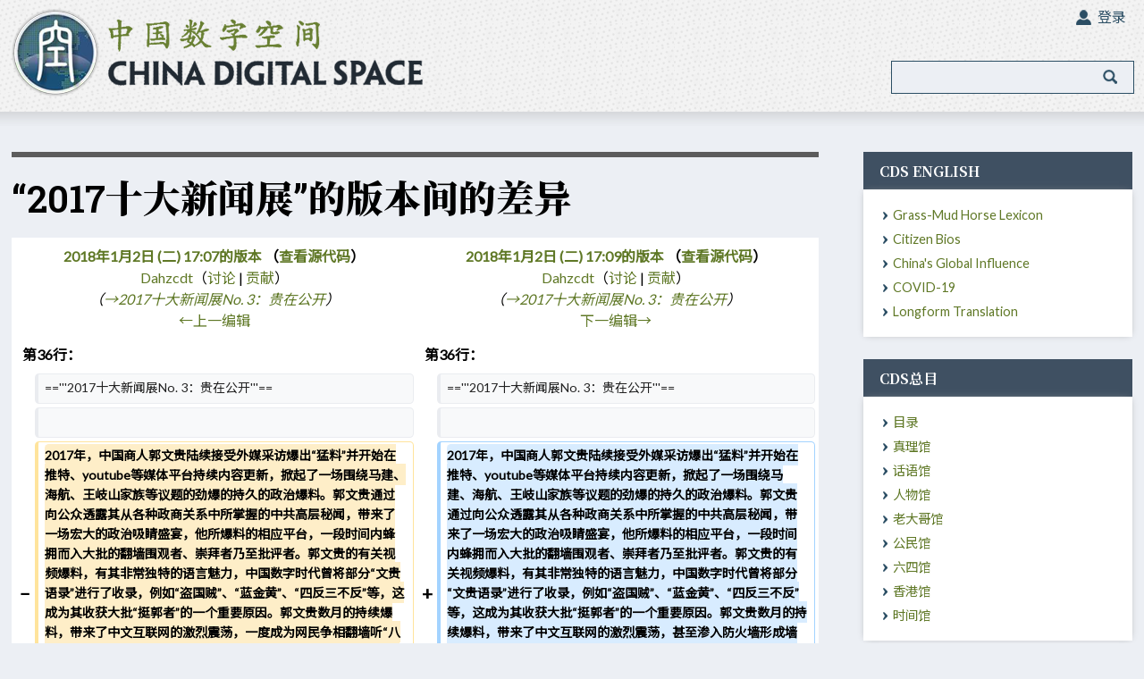

--- FILE ---
content_type: text/html; charset=UTF-8
request_url: https://chinadigitaltimes.net/space/index.php?title=2017%E5%8D%81%E5%A4%A7%E6%96%B0%E9%97%BB%E5%B1%95&diff=30893&oldid=30892
body_size: 29129
content:
<!DOCTYPE html>
<html class="client-nojs" lang="zh-Hans" dir="ltr">
<head>
<meta charset="UTF-8"/>
<title>“2017十大新闻展”的版本间的差异 - China Digital Space</title>
<script>document.documentElement.className="client-js";RLCONF={"wgCanonicalNamespace":"","wgCanonicalSpecialPageName":!1,"wgNamespaceNumber":0,"wgPageName":"2017十大新闻展","wgTitle":"2017十大新闻展","wgCurRevisionId":158021,"wgRevisionId":30893,"wgArticleId":9057,"wgIsArticle":!0,"wgIsRedirect":!1,"wgAction":"view","wgUserName":null,"wgUserGroups":["*"],"wgCategories":["Pages using DynamicPageList parser function","网络事件"],"wgBreakFrames":!1,"wgPageContentLanguage":"zh-hans","wgPageContentModel":"wikitext","wgSeparatorTransformTable":["",""],"wgDigitTransformTable":["",""],"wgDefaultDateFormat":"zh","wgMonthNames":["","1月","2月","3月","4月","5月","6月","7月","8月","9月","10月","11月","12月"],"wgMonthNamesShort":["","1月","2月","3月","4月","5月","6月","7月","8月","9月","10月","11月","12月"],"wgRelevantPageName":"2017十大新闻展","wgRelevantArticleId":9057,"wgRequestId":"3505b50ca0e3c0b406f5cabd","wgCSPNonce":!1,"wgIsProbablyEditable":
!1,"wgRelevantPageIsProbablyEditable":!1,"wgRestrictionEdit":[],"wgRestrictionMove":[],"wgPopupsReferencePreviews":!0,"wgPopupsConflictsWithNavPopupGadget":!1,"wgDiffOldId":30892,"wgDiffNewId":30893};RLSTATE={"site.styles":"ready","noscript":"ready","user.styles":"ready","user":"ready","user.options":"loading","user.tokens":"loading","mediawiki.interface.helpers.styles":"ready","mediawiki.diff.styles":"ready","mediawiki.legacy.shared":"ready","mediawiki.legacy.commonPrint":"ready","mediawiki.toc.styles":"ready"};RLPAGEMODULES=["site","mediawiki.page.startup","mediawiki.page.ready","mediawiki.toc","mediawiki.searchSuggest","ext.highslideGallery","ext.popups"];</script>
<script>(RLQ=window.RLQ||[]).push(function(){mw.loader.implement("user.options@1yspp",function($,jQuery,require,module){/*@nomin*/mw.user.options.set({"variant":"zh-hans"});
});mw.loader.implement("user.tokens@tffin",function($,jQuery,require,module){/*@nomin*/mw.user.tokens.set({"editToken":"+\\","patrolToken":"+\\","watchToken":"+\\","csrfToken":"+\\"});
});});</script>
<link rel="stylesheet" href="/space/load.php?lang=zh-hans&amp;modules=mediawiki.diff.styles%7Cmediawiki.interface.helpers.styles%7Cmediawiki.legacy.commonPrint%2Cshared%7Cmediawiki.toc.styles&amp;only=styles&amp;skin=cdt"/>
<script async="" src="/space/load.php?lang=zh-hans&amp;modules=startup&amp;only=scripts&amp;raw=1&amp;skin=cdt"></script>
<link rel="stylesheet" href="/space/skins/Cdt/main.css?03dd4" media="screen"/><!--[if lt IE 5.5000]><link rel="stylesheet" href="/space/skins/Cdt/IE50Fixes.css?12bbe" media="screen"/><![endif]--><!--[if IE 5.5000]><link rel="stylesheet" href="/space/skins/Cdt/IE55Fixes.css?9b868" media="screen"/><![endif]--><!--[if IE 6]><link rel="stylesheet" href="/space/skins/Cdt/IE60Fixes.css?4f2c8" media="screen"/><![endif]--><!--[if IE 7]><link rel="stylesheet" href="/space/skins/Cdt/IE70Fixes.css?106e9" media="screen"/><![endif]--><link rel="stylesheet" href="/space/skins/Cdt/cdt.css?dd6fb" media="screen"/>
<meta name="ResourceLoaderDynamicStyles" content=""/>
<link rel="stylesheet" href="/space/load.php?lang=zh-hans&amp;modules=site.styles&amp;only=styles&amp;skin=cdt"/>
<meta name="generator" content="MediaWiki 1.34.1"/>
<meta name="robots" content="noindex,nofollow"/>
<link rel="shortcut icon" href="skins/Cdt/favicon.ico"/>
<link rel="search" type="application/opensearchdescription+xml" href="/space/opensearch_desc.php" title="China Digital Space (zh-hans)"/>
<link rel="EditURI" type="application/rsd+xml" href="//chinadigitaltimes.net/space/api.php?action=rsd"/>
<link rel="alternate" type="application/atom+xml" title="China Digital Space的Atom feed" href="/space/index.php?title=%E7%89%B9%E6%AE%8A:%E6%9C%80%E8%BF%91%E6%9B%B4%E6%94%B9&amp;feed=atom"/>
<script>(function(w,d,s,n,a){if(!w[n]){var l='call,catch,on,once,set,then,track,openCheckout'
.split(','),i,o=function(n){return'function'==typeof n?o.l.push([arguments])&&o
:function(){return o.l.push([n,arguments])&&o}},t=d.getElementsByTagName(s)[0],
j=d.createElement(s);j.async=!0;j.src='https://cdn.fundraiseup.com/widget/'+a+'';
t.parentNode.insertBefore(j,t);o.s=Date.now();o.v=5;o.h=w.location.href;o.l=[];
for(i=0;i<8;i++)o[l[i]]=o(l[i]);w[n]=o}
})(window,document,'script','FundraiseUp','APYGKUDJ');</script>
<meta name="viewport" content="width=device-width">
<!--[if lt IE 9]><script src="/space/resources/lib/html5shiv/html5shiv.js"></script><![endif]-->
</head>
<body class="mediawiki ltr sitedir-ltr mw-hide-empty-elt ns-0 ns-subject page-2017十大新闻展 rootpage-2017十大新闻展 skin-cdt action-view">        <div id="globalWrapper"> 
            <div id="branding">
                <div class="container">
                    <div class="logo"><h1><a title="China Digital Space" href="/space/Landing_Page"><img src="/space/skins/Cdt/images/logo.png" /></a></h1></div>
                    <div id="search_bar"><p id="current_date">Saturday, January 31, 2026</p>	<div id="p-search" class="portlet">
			<form action="/space/index.php" id="searchform">
				<input type='hidden' name="title" value="特殊:搜索"/>
				<input id="searchInput" title="搜索China Digital Space" accesskey="f" type="search" name="search"/>
				<input type='submit' name="go" class="searchButton" id="searchGoButton"	value="前往" />&nbsp;
				<input type='submit' name="fulltext" class="searchButton" id="mw-searchButton" value="搜索" />
			</form>
		</div>
</div>
                    <div class="portlet" id="p-personal">
        		<h5>个人工具</h5>
        		<div class="pBody">
        			<ul id="login-ul">
                                                    				<li id="pt-login"><a href="/space/index.php?title=%E7%89%B9%E6%AE%8A:%E7%94%A8%E6%88%B7%E7%99%BB%E5%BD%95&amp;returnto=2017%E5%8D%81%E5%A4%A7%E6%96%B0%E9%97%BB%E5%B1%95&amp;returntoquery=diff%3D30893%26oldid%3D30892"Array>登录</a></li>
                                                			</ul>
        		</div>
        	</div> 
                </div>
                
                
            </div> 
            <div class="content-box">
                <div class="container">
                    <div class="mainbar">
                        <div id="p-cactions" class="portlet">
        		<h5>视图</h5>
        		<div class="pBody">
        			<ul>
        			</ul>
        		</div>
        	</div>
            <div id="column-content">
                <div id="content" >
                    
                    <a id="top"></a>
        
        	<h1 id="firstHeading" class="firstHeading">“2017十大新闻展”的版本间的差异</h1>
        	<div id="bodyContent">
        		<h3 id="siteSub">来自China Digital Space</h3>
        		<div id="contentSub"></div>
                    		<div id="jump-to-nav">跳转至： <a href="#column-one">导航</a>, <a href="#searchInput">搜索</a></div>
                		<!-- start content -->
        <div id="mw-content-text" lang="zh-Hans" dir="ltr" class="mw-content-ltr"><table class="diff diff-contentalign-left" data-mw="interface">
				<col class="diff-marker" />
				<col class="diff-content" />
				<col class="diff-marker" />
				<col class="diff-content" />
				<tr class="diff-title" lang="zh-Hans">
				<td colspan="2" class="diff-otitle"><div id="mw-diff-otitle1"><strong><a href="/space/index.php?title=2017%E5%8D%81%E5%A4%A7%E6%96%B0%E9%97%BB%E5%B1%95&amp;oldid=30892" title="2017十大新闻展">2018年1月2日 (二) 17:07的版本</a> <span class="mw-diff-edit">（<a href="/space/index.php?title=2017%E5%8D%81%E5%A4%A7%E6%96%B0%E9%97%BB%E5%B1%95&amp;action=edit&amp;oldid=30892" title="2017十大新闻展">查看源代码</a>）</span></strong></div><div id="mw-diff-otitle2"><a href="/space/%E7%94%A8%E6%88%B7:Dahzcdt" class="mw-userlink" title="用户:Dahzcdt"><bdi>Dahzcdt</bdi></a><span class="mw-usertoollinks">（<a href="/space/index.php?title=%E7%94%A8%E6%88%B7%E8%AE%A8%E8%AE%BA:Dahzcdt&amp;action=edit&amp;redlink=1" class="new mw-usertoollinks-talk" title="用户讨论:Dahzcdt（页面不存在）">讨论</a> | <a href="/space/%E7%89%B9%E6%AE%8A:%E7%94%A8%E6%88%B7%E8%B4%A1%E7%8C%AE/Dahzcdt" class="mw-usertoollinks-contribs" title="特殊:用户贡献/Dahzcdt">贡献</a>）</span></div><div id="mw-diff-otitle3"> <span class="comment">（<span dir="auto"><span class="autocomment"><a href="#2017.E5.8D.81.E5.A4.A7.E6.96.B0.E9.97.BB.E5.B1.95No._3.EF.BC.9A.E8.B4.B5.E5.9C.A8.E5.85.AC.E5.BC.80">→‎2017十大新闻展No. 3：贵在公开</a></span></span>）</span></div><div id="mw-diff-otitle5"></div><div id="mw-diff-otitle4"><a href="/space/index.php?title=2017%E5%8D%81%E5%A4%A7%E6%96%B0%E9%97%BB%E5%B1%95&amp;diff=prev&amp;oldid=30892" title="2017十大新闻展" id="differences-prevlink">←上一编辑</a></div></td>
				<td colspan="2" class="diff-ntitle"><div id="mw-diff-ntitle1"><strong><a href="/space/index.php?title=2017%E5%8D%81%E5%A4%A7%E6%96%B0%E9%97%BB%E5%B1%95&amp;oldid=30893" title="2017十大新闻展">2018年1月2日 (二) 17:09的版本</a> <span class="mw-diff-edit">（<a href="/space/index.php?title=2017%E5%8D%81%E5%A4%A7%E6%96%B0%E9%97%BB%E5%B1%95&amp;action=edit&amp;oldid=30893" title="2017十大新闻展">查看源代码</a>）</span> </strong></div><div id="mw-diff-ntitle2"><a href="/space/%E7%94%A8%E6%88%B7:Dahzcdt" class="mw-userlink" title="用户:Dahzcdt"><bdi>Dahzcdt</bdi></a><span class="mw-usertoollinks">（<a href="/space/index.php?title=%E7%94%A8%E6%88%B7%E8%AE%A8%E8%AE%BA:Dahzcdt&amp;action=edit&amp;redlink=1" class="new mw-usertoollinks-talk" title="用户讨论:Dahzcdt（页面不存在）">讨论</a> | <a href="/space/%E7%89%B9%E6%AE%8A:%E7%94%A8%E6%88%B7%E8%B4%A1%E7%8C%AE/Dahzcdt" class="mw-usertoollinks-contribs" title="特殊:用户贡献/Dahzcdt">贡献</a>）</span> </div><div id="mw-diff-ntitle3"> <span class="comment">（<span dir="auto"><span class="autocomment"><a href="#2017.E5.8D.81.E5.A4.A7.E6.96.B0.E9.97.BB.E5.B1.95No._3.EF.BC.9A.E8.B4.B5.E5.9C.A8.E5.85.AC.E5.BC.80">→‎2017十大新闻展No. 3：贵在公开</a></span></span>）</span></div><div id="mw-diff-ntitle5"></div><div id="mw-diff-ntitle4"><a href="/space/index.php?title=2017%E5%8D%81%E5%A4%A7%E6%96%B0%E9%97%BB%E5%B1%95&amp;diff=next&amp;oldid=30893" title="2017十大新闻展" id="differences-nextlink">下一编辑→</a></div></td>
				</tr><tr><td colspan="2" class="diff-lineno" id="mw-diff-left-l36" >第36行：</td>
<td colspan="2" class="diff-lineno">第36行：</td></tr>
<tr><td class='diff-marker'> </td><td class='diff-context'><div>=='''2017十大新闻展No. 3：贵在公开'''==</div></td><td class='diff-marker'> </td><td class='diff-context'><div>=='''2017十大新闻展No. 3：贵在公开'''==</div></td></tr>
<tr><td class='diff-marker'> </td><td class='diff-context'></td><td class='diff-marker'> </td><td class='diff-context'></td></tr>
<tr><td class='diff-marker'>−</td><td class='diff-deletedline'><div><del class="diffchange diffchange-inline">2017年，中国商人郭文贵陆续接受外媒采访爆出“猛料”并开始在推特、youtube等媒体平台持续内容更新，掀起了一场围绕马建、海航、王岐山家族等议题的劲爆的持久的政治爆料。郭文贵通过向公众透露其从各种政商关系中所掌握的中共高层秘闻，带来了一场宏大的政治吸睛盛宴，他所爆料的相应平台，一段时间内蜂拥而入大批的翻墙围观者、崇拜者乃至批评者。郭文贵的有关视频爆料，有其非常独特的语言魅力，中国数字时代曾将部分“文贵语录”进行了收录，例如“盗国贼”、“蓝金黄”、“四反三不反”等，这成为其收获大批“挺郭者”的一个重要原因。郭文贵数月的持续爆料，带来了中文互联网的激烈震荡，一度成为网民争相翻墙听“八卦”的网络狂欢，甚至渗入防火墙形成墙内议题，不得不引起官方的回应、封锁、回击甚至跨国抓捕，并最终成为一个影响了中共高层政治格局乃至中国国际关系的“大型炸弹”。郭文贵爆料中的部分真实性已经得到了调查媒体的验证，从真相角度部分弥补了公众对于中国高层政治长期以来存在的信息稀缺。</del></div></td><td class='diff-marker'>+</td><td class='diff-addedline'><div><ins class="diffchange diffchange-inline">2017年，中国商人郭文贵陆续接受外媒采访爆出“猛料”并开始在推特、youtube等媒体平台持续内容更新，掀起了一场围绕马建、海航、王岐山家族等议题的劲爆的持久的政治爆料。郭文贵通过向公众透露其从各种政商关系中所掌握的中共高层秘闻，带来了一场宏大的政治吸睛盛宴，他所爆料的相应平台，一段时间内蜂拥而入大批的翻墙围观者、崇拜者乃至批评者。郭文贵的有关视频爆料，有其非常独特的语言魅力，中国数字时代曾将部分“文贵语录”进行了收录，例如“盗国贼”、“蓝金黄”、“四反三不反”等，这成为其收获大批“挺郭者”的一个重要原因。郭文贵数月的持续爆料，带来了中文互联网的激烈震荡，甚至渗入防火墙形成墙内议题，不得不引起官方的回应、封锁、回击甚至跨国抓捕，并最终成为一个影响了中共高层政治格局乃至中国国际关系的“大型炸弹”。郭文贵爆料中的部分真实性已经得到了调查媒体的验证，从真相角度部分弥补了公众对于中国高层政治长期以来存在的信息稀缺。</ins></div></td></tr>
<tr><td class='diff-marker'> </td><td class='diff-context'></td><td class='diff-marker'> </td><td class='diff-context'></td></tr>
<tr><td class='diff-marker'> </td><td class='diff-context'><div>'''内容提示：'''</div></td><td class='diff-marker'> </td><td class='diff-context'><div>'''内容提示：'''</div></td></tr>
</table><hr class='diff-hr' id='mw-oldid' />
		<h2 class='diff-currentversion-title'>2018年1月2日 (二) 17:09的版本</h2>
<div class="mw-parser-output"><p><img src="https://chinadigitaltimes.net/chinese/files/2017/12/2017-space6-e1513986406236.jpg" alt="2017-space6-e1513986406236.jpg" />
</p><p><b>编者的话：暑往寒来，又临岁末。中国数字时代编辑遴选2017中国十大新闻，从12月21日至12月31日在中国数字空间倒计数逐日展出。这些新闻聚焦于中国政治空间再度收紧，网络审查迅速升级，公民权利全面受侵以及民间反抗的艰难困阻。中国数字空间以新闻博物馆的形式记录历史，警示未来。</b>
<b></b>
</p><p>本专题图片均来自网络，中国数字时代/空间制作。
</p><p><img src="https://chinadigitaltimes.net/chinese/files/2017/12/35636239790_305771aec61111-1-e1514626319257.jpg" alt="35636239790_305771aec61111-1-e1514626319257.jpg" />
<img src="https://chinadigitaltimes.net/chinese/files/2017/12/IMG_324911111·-e1514626378774.jpg" alt="IMG_324911111·-e1514626378774.jpg" />
<img src="https://chinadigitaltimes.net/chinese/files/2017/12/DMIvfZfVwAA0oi011111-e1514554542356.jpg" alt="DMIvfZfVwAA0oi011111-e1514554542356.jpg" />
<img src="https://chinadigitaltimes.net/chinese/files/2017/12/20171004-e1514454560601.jpg" alt="20171004-e1514454560601.jpg" />
<img src="https://chinadigitaltimes.net/chinese/files/2017/12/11133134155-9600-e1514365930880.jpg" alt="11133134155-9600-e1514365930880.jpg" />
<img src="https://chinadigitaltimes.net/chinese/files/2017/12/640222-2612222-e1514277206588.jpg" alt="640222-2612222-e1514277206588.jpg" />
<img src="https://chinadigitaltimes.net/chinese/files/2017/12/201707222111111111-e1514211445768.jpg" alt="201707222111111111-e1514211445768.jpg" />
<img src="https://chinadigitaltimes.net/chinese/files/2017/12/321a2079-81c7-4d37-b022-6f3aa80d1009-e1514085581768.jpg" alt="321a2079-81c7-4d37-b022-6f3aa80d1009-e1514085581768.jpg" />
<img src="https://chinadigitaltimes.net/chinese/files/2017/12/16-600x400222222-e1514085723698.jpg" alt="16-600x400222222-e1514085723698.jpg" />
<img src="https://chinadigitaltimes.net/chinese/files/2017/12/640-2-7111111-e1514085705763.jpg" alt="640-2-7111111-e1514085705763.jpg" />
</p>
<div id="toc" class="toc"><input type="checkbox" role="button" id="toctogglecheckbox" class="toctogglecheckbox" style="display:none" /><div class="toctitle" lang="zh-Hans" dir="ltr"><h2>目录</h2><span class="toctogglespan"><label class="toctogglelabel" for="toctogglecheckbox"></label></span></div>
<ul>
<li class="toclevel-1 tocsection-1"><a href="#2017.E5.8D.81.E5.A4.A7.E6.96.B0.E9.97.BB.E5.B1.95No._1.EF.BC.9A.E5.88.98.E6.99.93.E6.B3.A2.E7.8B.B1.E4.B8.AD.E7.97.85.E9.80.9D"><span class="tocnumber">1</span> <span class="toctext"><b>2017十大新闻展No. 1：刘晓波狱中病逝</b></span></a></li>
<li class="toclevel-1 tocsection-2"><a href="#2017.E5.8D.81.E5.A4.A7.E6.96.B0.E9.97.BB.E5.B1.95No._2.EF.BC.9A.E9.A9.B1.E9.80.90.E2.80.9C.E4.BD.8E.E7.AB.AF.E4.BA.BA.E5.8F.A3.E2.80.9D"><span class="tocnumber">2</span> <span class="toctext"><b>2017十大新闻展No. 2：驱逐“低端人口”</b></span></a></li>
<li class="toclevel-1 tocsection-3"><a href="#2017.E5.8D.81.E5.A4.A7.E6.96.B0.E9.97.BB.E5.B1.95No._3.EF.BC.9A.E8.B4.B5.E5.9C.A8.E5.85.AC.E5.BC.80"><span class="tocnumber">3</span> <span class="toctext"><b>2017十大新闻展No. 3：贵在公开</b></span></a></li>
<li class="toclevel-1 tocsection-4"><a href="#2017.E5.8D.81.E5.A4.A7.E6.96.B0.E9.97.BB.E5.B1.95No._4.EF.BC.9A.E7.A1.AC.E7.9B.98.E5.A7.93.E5.85.9A"><span class="tocnumber">4</span> <span class="toctext"><b>2017十大新闻展No. 4：硬盘姓党</b></span></a></li>
<li class="toclevel-1 tocsection-5"><a href="#2017.E5.8D.81.E5.A4.A7.E6.96.B0.E9.97.BB.E5.B1.95No._5.EF.BC.9A.E9.A2.82.E6.AD.8C.E6.96.B0.E8.B5.9B.E5.AD.A3"><span class="tocnumber">5</span> <span class="toctext"><b>2017十大新闻展No. 5：颂歌新赛季</b></span></a></li>
<li class="toclevel-1 tocsection-6"><a href="#2017.E5.8D.81.E5.A4.A7.E6.96.B0.E9.97.BB.E5.B1.95No._6.EF.BC.9A.E4.BA.91.E6.9E.81.E6.9D.83"><span class="tocnumber">6</span> <span class="toctext"><b>2017十大新闻展No. 6：云极权</b></span></a></li>
<li class="toclevel-1 tocsection-7"><a href="#2017.E5.8D.81.E5.A4.A7.E6.96.B0.E9.97.BB.E5.B1.95No._7.EF.BC.9A.E5.A4.A9.E6.9C.9D.E5.9C.A8.E8.A1.8C.E5.8A.A8"><span class="tocnumber">7</span> <span class="toctext"><b>2017十大新闻展No. 7：天朝在行动</b></span></a></li>
<li class="toclevel-1 tocsection-8"><a href="#2017.E5.8D.81.E5.A4.A7.E6.96.B0.E9.97.BB.E5.B1.95No._8.EF.BC.9A.E7.88.B1.E5.9B.BD.E2.80.9C.E6.88.98.E7.8B.BC.E2.80.9D"><span class="tocnumber">8</span> <span class="toctext"><b>2017十大新闻展No. 8：爱国“战狼”</b></span></a></li>
<li class="toclevel-1 tocsection-9"><a href="#2017.E5.8D.81.E5.A4.A7.E6.96.B0.E9.97.BB.E5.B1.95No._9.EF.BC.9A.E6.B3.B8.E5.B7.9E.E9.AA.9A.E4.B9.B1"><span class="tocnumber">9</span> <span class="toctext"><b>2017十大新闻展No. 9：泸州骚乱</b></span></a></li>
<li class="toclevel-1 tocsection-10"><a href="#2017.E5.8D.81.E5.A4.A7.E6.96.B0.E9.97.BB.E5.B1.95No.10.EF.BC.9A.E4.B8.AD.E5.8C.BB.E7.88.B1.E5.9B.BD"><span class="tocnumber">10</span> <span class="toctext"><b>2017十大新闻展No.10：中医爱国</b></span></a>
<ul>
<li class="toclevel-2 tocsection-11"><a href="#.E4.B8.93.E9.A2.98.E7.9B.B8.E5.85.B3.E6.96.87.E7.AB.A0"><span class="tocnumber">10.1</span> <span class="toctext">专题相关文章</span></a></li>
</ul>
</li>
<li class="toclevel-1 tocsection-12"><a href="#.5B.7BPERMALINK.7D_.7BTITLE.7D.5D"><span class="tocnumber">11</span> <span class="toctext">[{PERMALINK} {TITLE}]</span></a>
<ul>
<li class="toclevel-2 tocsection-13"><a href="#.E6.95.B0.E5.AD.97.E7.A9.BA.E9.97.B4.E7.9B.B8.E5.85.B3.E9.93.BE.E6.8E.A5"><span class="tocnumber">11.1</span> <span class="toctext">数字空间相关链接</span></a></li>
</ul>
</li>
</ul>
</div>

<h2><span id="2017十大新闻展No._1：刘晓波狱中病逝"></span><span class="mw-headline" id="2017.E5.8D.81.E5.A4.A7.E6.96.B0.E9.97.BB.E5.B1.95No._1.EF.BC.9A.E5.88.98.E6.99.93.E6.B3.A2.E7.8B.B1.E4.B8.AD.E7.97.85.E9.80.9D"><b>2017十大新闻展No. 1：刘晓波狱中病逝</b></span></h2>
<p>2017年7月13日，零八宪章起草人之一、诺贝尔和平奖得主刘晓波，在中共羁押期间罹患严重肝癌，最终医治无效逝世。刘晓波也因此成为历史上唯一一位从获奖至辞世始终未能得到任何人身自由的诺奖得主。曾参与六四事件的刘晓波自2008年《零八宪章》起草后，即被当局抓捕并判以煽动颠覆国家政权罪，刑期11年。在此期间，其妻刘霞及亲友，亦长期处于当局的软禁及监视之中，尤其刘霞的人身自由受到严密控制。2017年6月，刘晓波病重消息传出并最终得到证实，但在国内国际呼吁声中，刘晓波保外就医的外界期待并未实现，最终在沈阳中国医科大学附属第一医院医治无效逝世。刘晓波的长期的牢狱生活，被普遍认为是其病发的重要诱因。在刘晓波去世后，其遗体的迅速火化和海葬处理，被质疑或有违本人遗愿及亲属意愿。刘晓波海葬之后，一些网友的自发悼念活动甚至遭到当局打压。至今，刘晓波妻刘霞仍处于与外界失联状态。刘晓波的死亡，是中共犯下的一起严重的人权罪行，并且对其亲人的伤害仍在持续。与此同时，与刘晓波类似的诸多民主人士仍在遭遇迫害（如吴淦、王全璋等）不得自由。刘晓波身死而魂不灭，那些中共已经和正在犯下的罄竹难书的人权迫害罪行，不应被世人所遗忘；那些已经和正在为民主自由做出牺牲的刘晓波们，也不应被世人所遗忘。
</p><p><b>内容提示：</b>
</p><p>更多有关<a href="/space/%E5%88%98%E6%99%93%E6%B3%A2" title="刘晓波">刘晓波</a>
</p>
<h2><span id="2017十大新闻展No._2：驱逐“低端人口”"></span><span class="mw-headline" id="2017.E5.8D.81.E5.A4.A7.E6.96.B0.E9.97.BB.E5.B1.95No._2.EF.BC.9A.E9.A9.B1.E9.80.90.E2.80.9C.E4.BD.8E.E7.AB.AF.E4.BA.BA.E5.8F.A3.E2.80.9D"><b>2017十大新闻展No. 2：驱逐“低端人口”</b></span></h2>
<p>2017年11月底，在北京大兴火灾之后，当局籍此加速推进了大规模的所谓“低端人口”（官方语）大排查大清理大整治专项行动，在北京周边一些区域，被界定为“低端人口”的大批外来人口，因此被大规模强制驱离，期间当局采取了诸如断水断电断气、区域封锁、商户住户强拆等强制措施，据媒体估计在整个行动中涵盖人数上百万人。驱逐“低端人口”一事，无论是在充满歧视意味的社会人群划分、粗暴的官方强制执法方式、强制社会切割所引发的经济阵痛，还是在政策本身的严重合法性缺失等诸多方面，引发了互联网上一次反应稍晚但却极其激烈的民意反弹，成为了一次引发严重公共危机的舆论大事件。此外，驱逐“低端人口”与“设立雄安新区”、“清理天际线”等，被认为是北京进行城市改造、调控人口而进行的一系列综合措施。“低端人口”事件发生过程中，拍摄有关抗议行动的艺术家华涌，遭到了当局拘捕，后被释放并驱离当地。目前，北京驱逐“低端人口”的行动仍在持续，并已蔓延至周边地区。
</p><p><b>内容提示：</b>
</p><p>更多有关<a href="/space/%E4%BD%8E%E7%AB%AF%E4%BA%BA%E5%8F%A3" title="低端人口">低端人口</a>
</p>
<h2><span id="2017十大新闻展No._3：贵在公开"></span><span class="mw-headline" id="2017.E5.8D.81.E5.A4.A7.E6.96.B0.E9.97.BB.E5.B1.95No._3.EF.BC.9A.E8.B4.B5.E5.9C.A8.E5.85.AC.E5.BC.80"><b>2017十大新闻展No. 3：贵在公开</b></span></h2>
<p>2017年，中国商人郭文贵陆续接受外媒采访爆出“猛料”并开始在推特、youtube等媒体平台持续内容更新，掀起了一场围绕马建、海航、王岐山家族等议题的劲爆的持久的政治爆料。郭文贵通过向公众透露其从各种政商关系中所掌握的中共高层秘闻，带来了一场宏大的政治吸睛盛宴，他所爆料的相应平台，一段时间内蜂拥而入大批的翻墙围观者、崇拜者乃至批评者。郭文贵的有关视频爆料，有其非常独特的语言魅力，中国数字时代曾将部分“文贵语录”进行了收录，例如“盗国贼”、“蓝金黄”、“四反三不反”等，这成为其收获大批“挺郭者”的一个重要原因。郭文贵数月的持续爆料，带来了中文互联网的激烈震荡，甚至渗入防火墙形成墙内议题，不得不引起官方的回应、封锁、回击甚至跨国抓捕，并最终成为一个影响了中共高层政治格局乃至中国国际关系的“大型炸弹”。郭文贵爆料中的部分真实性已经得到了调查媒体的验证，从真相角度部分弥补了公众对于中国高层政治长期以来存在的信息稀缺。
</p><p><b>内容提示：</b>
</p><p>更多有关<a href="/space/%E9%83%AD%E6%96%87%E8%B4%B5" title="郭文贵">郭文贵</a>
</p>
<h2><span id="2017十大新闻展No._4：硬盘姓党"></span><span class="mw-headline" id="2017.E5.8D.81.E5.A4.A7.E6.96.B0.E9.97.BB.E5.B1.95No._4.EF.BC.9A.E7.A1.AC.E7.9B.98.E5.A7.93.E5.85.9A"><b>2017十大新闻展No. 4：硬盘姓党</b></span></h2>
<p>2017年，中国国内频频发生幼儿园虐童事件，仅见诸媒体报道的就有几十起，数量惊人（当然这或许也与近年幼儿园开始布设24小时监控有关），其中年末上海携程亲子园虐童事件和北京红黄蓝幼儿园虐童事件引发了全国性的关注，两件事件背后都有权力因素的交织与介入（携程亲子园事件系上海市妇联下属单位介入合办，红黄蓝幼儿园园长丈夫曾在中共军队老虎团中任职），两件事情均爆发于11月，成为年末重大的热门事件。其中，红黄蓝幼儿园事件由于传言更多，真相更为扑朔迷离而热度更广，在媒体与网友持续紧跟下，事件的调查进展最终却在警方宣布”传谣者“被拘和”监控硬盘损坏“之后被迫中止，一时间引发激烈民意反弹，纷纷称”硬盘姓党“（人们怀疑监控硬盘的损坏是根据官方需要的被损坏）。中国数字时代采取”硬盘姓党“这一词总概述一系列幼儿园虐童事件是因为，除了该事件是本年度幼儿园虐童事件中最受关注最为典型的以外，同时它也暴露出部分幼儿园虐童事件的一个真相困境：在没有真正的独立第三方调查存在的时候，在没有硬盘可以相信的时候（事实证据），人们无从相信，没有足够公信力的”党“同样也不会被信任。
</p><p><b>内容提示：</b>
</p><p>平民新视界 | 红黄蓝幼儿园事件 我们完整记录两个家长的说法  <a target="_blank" rel="nofollow noreferrer noopener" class="external autonumber" href="https://chinadigitaltimes.net/chinese/2017/11/%E5%B9%B3%E6%B0%91%E6%96%B0%E8%A7%86%E7%95%8C-%E7%BA%A2%E9%BB%84%E8%93%9D%E5%B9%BC%E5%84%BF%E5%9B%AD%E4%BA%8B%E4%BB%B6-%E6%88%91%E4%BB%AC%E5%AE%8C%E6%95%B4%E8%AE%B0%E5%BD%95%E4%B8%A4%E4%B8%AA/">[1]</a>
</p><p>【立此存照】北京红黄蓝虐童案通报：真评论，假评论 <a target="_blank" rel="nofollow noreferrer noopener" class="external autonumber" href="https://chinadigitaltimes.net/chinese/2017/11/%E3%80%90%E7%AB%8B%E6%AD%A4%E5%AD%98%E7%85%A7%E3%80%91%E5%8C%97%E4%BA%AC%E7%BA%A2%E9%BB%84%E8%93%9D%E8%99%90%E7%AB%A5%E6%A1%88%E9%80%9A%E6%8A%A5%EF%BC%9A%E7%9C%9F%E8%AF%84%E8%AE%BA%EF%BC%8C%E5%81%87/">[2]</a>
</p><p>【真理部】《参与红黄蓝事件调查民警发出的心声》 <a target="_blank" rel="nofollow noreferrer noopener" class="external autonumber" href="https://chinadigitaltimes.net/chinese/2017/11/%E3%80%90%E7%9C%9F%E7%90%86%E9%83%A8%E3%80%91%E3%80%8A%E5%8F%82%E4%B8%8E%E7%BA%A2%E9%BB%84%E8%93%9D%E4%BA%8B%E4%BB%B6%E8%B0%83%E6%9F%A5%E6%B0%91%E8%AD%A6%E5%8F%91%E5%87%BA%E7%9A%84%E5%BF%83%E5%A3%B0/">[3]</a>
</p><p>BBC | 红黄蓝虐童事件：官方通报遭质疑 还有哪些争议焦点 <a target="_blank" rel="nofollow noreferrer noopener" class="external autonumber" href="https://chinadigitaltimes.net/chinese/2017/11/bbc-%E7%BA%A2%E9%BB%84%E8%93%9D%E8%99%90%E7%AB%A5%E4%BA%8B%E4%BB%B6%EF%BC%9A%E5%AE%98%E6%96%B9%E9%80%9A%E6%8A%A5%E9%81%AD%E8%B4%A8%E7%96%91-%E8%BF%98%E6%9C%89%E5%93%AA%E4%BA%9B%E4%BA%89%E8%AE%AE/">[4]</a>
</p><p>知乎网友 | 强烈支持共青团中央的正义言论 <a target="_blank" rel="nofollow noreferrer noopener" class="external autonumber" href="https://chinadigitaltimes.net/chinese/2017/11/%e7%9f%a5%e4%b9%8e%e7%bd%91%e5%8f%8b-%e5%bc%ba%e7%83%88%e6%94%af%e6%8c%81%e5%85%b1%e9%9d%92%e5%9b%a2%e4%b8%ad%e5%a4%ae%e7%9a%84%e6%ad%a3%e4%b9%89%e8%a8%80%e8%ae%ba/">[5]</a>
</p><p>任易：三原色幼儿园视频监控在朝阳区教委有日志和备份 <a target="_blank" rel="nofollow noreferrer noopener" class="external autonumber" href="https://chinadigitaltimes.net/chinese/2017/11/%e4%bb%bb%e6%98%93%ef%bc%9a%e4%b8%89%e5%8e%9f%e8%89%b2%e5%b9%bc%e5%84%bf%e5%9b%ad%e8%a7%86%e9%a2%91%e7%9b%91%e6%8e%a7%e5%9c%a8%e6%9c%9d%e9%98%b3%e5%8c%ba%e6%95%99%e5%a7%94%e6%9c%89%e6%97%a5%e5%bf%97/">[6]</a>
</p><p>更多有关<a href="/space/%E7%BA%A2%E9%BB%84%E8%93%9D%E5%B9%BC%E5%84%BF%E5%9B%AD%E8%99%90%E7%AB%A5%E4%BA%8B%E4%BB%B6" title="红黄蓝幼儿园虐童事件">红黄蓝幼儿园虐童事件</a>
</p>
<h2><span id="2017十大新闻展No._5：颂歌新赛季"></span><span class="mw-headline" id="2017.E5.8D.81.E5.A4.A7.E6.96.B0.E9.97.BB.E5.B1.95No._5.EF.BC.9A.E9.A2.82.E6.AD.8C.E6.96.B0.E8.B5.9B.E5.AD.A3"><b>2017十大新闻展No. 5：颂歌新赛季</b></span></h2>
<p>2017年，随着习近平个人权力的日益强大，在十九大前后，伴随而来的有关习近平个人崇拜的声音逐步加强，中国数字时代在网站上将这一类消息以”颂歌新赛季“的标签进行了汇总。可以看到，从领域看，无论是官方还是民间，无论是媒体、知识界还是校园，无论是国内还是海外，这样的声音皆有出现。从内容看，歌曲、报道、语录、论文、纪录片甚至学生试题等，”颂圣“题材异常丰富。在对习近平个人崇拜的塑造过程中，除之前就曾出现过的”习大大“、”习爷爷“等昵称外，近期更是出现了如”伟大领袖“、”领路人“、”红太阳“等文革特色用语。不过，一些曾引发网民热议的”颂圣“内容却被官方最终要求淡化处理，例如歌曲《跟着你就是跟着那太阳》、《习总书记让他改变坏习惯》。可以预见的是，2018年有关习近平个人崇拜的”颂歌新赛季“还会持续。
</p><p><b>内容提示：（习近平个人崇拜）</b>
</p><p>立此存照】颂歌新赛季校园篇（二）少先队员要热爱伟大领袖  <a target="_blank" rel="nofollow noreferrer noopener" class="external autonumber" href="https://chinadigitaltimes.net/chinese/2017/12/%E3%80%90%E7%AB%8B%E6%AD%A4%E5%AD%98%E7%85%A7%E3%80%91%E9%A2%82%E6%AD%8C%E6%96%B0%E8%B5%9B%E5%AD%A3%E2%80%A2%E6%A0%A1%E5%9B%AD%E7%AF%87%EF%BC%88%E4%BA%8C%EF%BC%89%E5%B0%91%E5%85%88%E9%98%9F%E5%91%98/">[7]</a>
</p><p>【图说天朝】梦回盛世：用习近平思想教小学生数学  <a target="_blank" rel="nofollow noreferrer noopener" class="external autonumber" href="https://chinadigitaltimes.net/chinese/2017/12/%E3%80%90%E5%9B%BE%E8%AF%B4%E5%A4%A9%E6%9C%9D%E3%80%91%E6%A2%A6%E5%9B%9E%E7%9B%9B%E4%B8%96%EF%BC%9A%E7%94%A8%E4%B9%A0%E8%BF%91%E5%B9%B3%E6%80%9D%E6%83%B3%E6%95%99%E5%B0%8F%E5%AD%A6%E7%94%9F%E6%95%B0/">[8]</a>
</p><p>【立此存照】颂歌新赛季自嗨篇（二）这本书的价值超越了黄金 <a target="_blank" rel="nofollow noreferrer noopener" class="external autonumber" href="https://chinadigitaltimes.net/chinese/2017/12/%E3%80%90%E7%AB%8B%E6%AD%A4%E5%AD%98%E7%85%A7%E3%80%91%E9%A2%82%E6%AD%8C%E6%96%B0%E8%B5%9B%E5%AD%A3%E2%80%A2%E8%87%AA%E5%97%A8%E7%AF%87%EF%BC%88%E4%BA%8C%EF%BC%89%E8%BF%99%E6%9C%AC%E4%B9%A6%E7%9A%84/">[9]</a>
</p><p>【立此存照】颂歌新赛季知识分子篇（二）2017年度学术盛典 <a target="_blank" rel="nofollow noreferrer noopener" class="external autonumber" href="https://chinadigitaltimes.net/chinese/2017/12/%E3%80%90%E7%AB%8B%E6%AD%A4%E5%AD%98%E7%85%A7%E3%80%91%E9%A2%82%E6%AD%8C%E6%96%B0%E8%B5%9B%E5%AD%A3%E2%80%A2%E7%9F%A5%E8%AF%86%E5%88%86%E5%AD%90%E7%AF%87%EF%BC%88%E4%BA%8C%EF%BC%892017%E5%B9%B4/">[10]</a>
</p><p>【立此存照】颂歌新赛季校园篇（一）用习思想指导数学 <a target="_blank" rel="nofollow noreferrer noopener" class="external autonumber" href="https://chinadigitaltimes.net/chinese/2017/12/%E3%80%90%E5%9B%BE%E8%AF%B4%E5%A4%A9%E6%9C%9D%E3%80%91%E6%A2%A6%E5%9B%9E%E7%9B%9B%E4%B8%96%EF%BC%9A%E7%94%A8%E4%B9%A0%E8%BF%91%E5%B9%B3%E6%80%9D%E6%83%B3%E6%95%99%E5%B0%8F%E5%AD%A6%E7%94%9F%E6%95%B0/">[11]</a>
</p><p>【立此存照】颂歌新赛季自嗨篇（一）习近平：新时代的领路人 <a target="_blank" rel="nofollow noreferrer noopener" class="external autonumber" href="https://chinadigitaltimes.net/chinese/2017/11/%E3%80%90%E7%AB%8B%E6%AD%A4%E5%AD%98%E7%85%A7%E3%80%91%E9%A2%82%E6%AD%8C%E6%96%B0%E8%B5%9B%E5%AD%A3%E2%80%A2%E8%87%AA%E5%97%A8%E7%AF%87%EF%BC%88%E4%B8%80%EF%BC%89%E4%B9%A0%E8%BF%91%E5%B9%B3%EF%BC%9A/">[12]</a>
</p><p>【立此存照】颂歌新赛季港台篇（一）祝愿领袖永远健康 <a target="_blank" rel="nofollow noreferrer noopener" class="external autonumber" href="https://chinadigitaltimes.net/chinese/2017/11/%E3%80%90%E7%AB%8B%E6%AD%A4%E5%AD%98%E7%85%A7%E3%80%91%E9%A2%82%E6%AD%8C%E6%96%B0%E8%B5%9B%E5%AD%A3%E2%80%A2%E6%B8%AF%E5%8F%B0%E7%AF%87%EF%BC%88%E4%B8%80%EF%BC%89%E7%A5%9D%E6%84%BF%E9%A2%86%E8%A2%96/">[13]</a>
</p><p>【立此存照】颂歌新赛季媒体篇（二）“伟大领袖”终于喊出来了 <a target="_blank" rel="nofollow noreferrer noopener" class="external autonumber" href="https://chinadigitaltimes.net/chinese/2017/11/%E3%80%90%E7%AB%8B%E6%AD%A4%E5%AD%98%E7%85%A7%E3%80%91%E9%A2%82%E6%AD%8C%E6%96%B0%E8%B5%9B%E5%AD%A3%E2%80%A2%E5%AA%92%E4%BD%93%E7%AF%87%EF%BC%88%E4%BA%8C%EF%BC%89%E4%BC%9F%E5%A4%A7%E9%A2%86/">[14]</a>
</p><p>【立此存照】颂歌新赛季知识分子篇（一）站起来-富起来-强起来，江胡二位请靠边站 <a target="_blank" rel="nofollow noreferrer noopener" class="external autonumber" href="https://chinadigitaltimes.net/chinese/2017/11/%E3%80%90%E7%AB%8B%E6%AD%A4%E5%AD%98%E7%85%A7%E3%80%91%E6%96%B0%E6%97%B6%E4%BB%A3%E7%9A%84%E9%A2%86%E8%A2%96%E9%A2%82%E6%AD%8C%E2%80%A2%E7%9F%A5%E8%AF%86%E5%88%86%E5%AD%90%E7%AF%87%EF%BC%88%E4%B8%80/">[15]</a>
</p><p>【昨日重现】齐奥塞斯库有几个自信？<a target="_blank" rel="nofollow noreferrer noopener" class="external autonumber" href="https://chinadigitaltimes.net/chinese/2017/10/%e3%80%90%e6%98%a8%e6%97%a5%e9%87%8d%e7%8e%b0%e3%80%91%e9%bd%90%e5%a5%a5%e5%a1%9e%e6%96%af%e5%ba%93%e6%9c%89%e5%87%a0%e4%b8%aa%e8%87%aa%e4%bf%a1%ef%bc%9f/">[16]</a>
</p><p>更多有关<a href="/space/%E4%B9%A0%E8%BF%91%E5%B9%B3%E4%B8%AA%E4%BA%BA%E5%B4%87%E6%8B%9C" title="习近平个人崇拜">习近平个人崇拜</a>
</p>
<h2><span id="2017十大新闻展No._6：云极权"></span><span class="mw-headline" id="2017.E5.8D.81.E5.A4.A7.E6.96.B0.E9.97.BB.E5.B1.95No._6.EF.BC.9A.E4.BA.91.E6.9E.81.E6.9D.83"><b>2017十大新闻展No. 6：云极权</b></span></h2>
<p>2017年，中共开始更多使用云技术、监控技术等为统治服务，尝试与最前沿的科技相融合，有观察人士提出“数字极权主义、大数据监控、信息极权主义、极权3.0“等概念。&#160; 一方面，中共在强化这些系统化的技术监控手段，例如：从大城市开始部署面部监控识别技术、在新疆推行DNA数据库和手机净网、在微信等内容平台实行更精细化的审查方式、在大型公共场所推行wifi监控系统、对网络舆情监控使用更复杂化的分析系统、在一些高校使用线上线下相结合的监控手段。&#160; 另一方面，在把国内的网络环境建立成一个监控无处不在的”透明环境“的时候，中共同时也对抵抗审查，逃出网络监管的”翻墙“行为给予了更大力度的打击，例如：要求苹果下架市场上与翻墙相关的app、对更多内容不可控的海外站点及应用进行屏蔽、对于在墙内发布墙外”非法信息“的网友定位抓捕、对售卖VPN的卖家进行高额罚款甚至刑事判决。在整个”云极权“的建立过程中，由于信息自由的严重压制，社会更多呈现一种无意识状态，个体抵抗的行动及声音微小，且极易被消灭。
</p><p><b>内容提示：（大数据监控）</b>
</p><p>【CDTV】BBC | 中国的人脸识别监控系统有多厉害？<a target="_blank" rel="nofollow noreferrer noopener" class="external autonumber" href="https://chinadigitaltimes.net/chinese/2017/12/%e3%80%90cdtv%e3%80%91bbc-%e4%b8%ad%e5%9b%bd%e7%9a%84%e4%ba%ba%e8%84%b8%e8%af%86%e5%88%ab%e7%9b%91%e6%8e%a7%e7%b3%bb%e7%bb%9f%e6%9c%89%e5%a4%9a%e5%8e%89%e5%ae%b3%ef%bc%9f/">[17]</a>
</p><p>奇客资讯 | 中国利用面部识别技术抓捕了数百名嫌疑人 <a target="_blank" rel="nofollow noreferrer noopener" class="external autonumber" href="https://chinadigitaltimes.net/chinese/2017/12/%e5%a5%87%e5%ae%a2%e8%b5%84%e8%ae%af-%e4%b8%ad%e5%9b%bd%e5%88%a9%e7%94%a8%e9%9d%a2%e9%83%a8%e8%af%86%e5%88%ab%e6%8a%80%e6%9c%af%e6%8a%93%e6%8d%95%e4%ba%86%e6%95%b0%e7%99%be%e5%90%8d%e5%ab%8c/">[18]</a>
</p><p>金融时报 | 新疆全面采集当地居民DNA数据  <a target="_blank" rel="nofollow noreferrer noopener" class="external autonumber" href="https://chinadigitaltimes.net/chinese/2017/12/%e9%87%91%e8%9e%8d%e6%97%b6%e6%8a%a5-%e6%96%b0%e7%96%86%e9%87%87%e9%9b%86%e5%b1%85%e6%b0%91dna%e6%95%b0%e6%8d%ae/">[19]</a>
</p><p>自由亚洲 | 新疆强迫居民安装手机监控软件”净网卫士”<a target="_blank" rel="nofollow noreferrer noopener" class="external autonumber" href="https://chinadigitaltimes.net/chinese/2017/07/%e8%87%aa%e7%94%b1%e4%ba%9a%e6%b4%b2-%e6%96%b0%e7%96%86%e5%bc%ba%e8%bf%ab%e5%b1%85%e6%b0%91%e5%ae%89%e8%a3%85%e6%89%8b%e6%9c%ba%e7%9b%91%e6%8e%a7%e8%bd%af%e4%bb%b6/">[20]</a> 
</p><p>奇客资讯 | 微信从一年前就开始屏蔽与十九大相关关键词 <a target="_blank" rel="nofollow noreferrer noopener" class="external autonumber" href="https://chinadigitaltimes.net/chinese/2017/11/%e5%a5%87%e5%ae%a2%e8%b5%84%e8%ae%af-%e5%be%ae%e4%bf%a1%e4%bb%8e%e4%b8%80%e5%b9%b4%e5%89%8d%e5%b0%b1%e5%bc%80%e5%a7%8b%e5%b1%8f%e8%94%bd%e4%b8%8e%e5%8d%81%e4%b9%9d%e5%a4%a7%e7%9b%b8%e5%85%b3/">[21]</a> 
</p><p>【喜迎十九大】微信、微博禁止用户修改头像、昵称等个人资料 <a target="_blank" rel="nofollow noreferrer noopener" class="external autonumber" href="https://chinadigitaltimes.net/chinese/2017/10/%e3%80%90%e5%96%9c%e8%bf%8e%e5%8d%81%e4%b9%9d%e5%a4%a7%e3%80%91%e5%be%ae%e4%bf%a1%e3%80%81%e5%be%ae%e5%8d%9a%e7%a6%81%e6%ad%a2%e7%94%a8%e6%88%b7%e4%bf%ae%e6%94%b9%e5%a4%b4%e5%83%8f%e3%80%81%e6%98%b5/">[22]</a>
</p><p>【图说天朝】老大哥的微信群监控系统 <a target="_blank" rel="nofollow noreferrer noopener" class="external autonumber" href="https://chinadigitaltimes.net/chinese/2017/02/%e3%80%90%e5%9b%be%e8%af%b4%e5%a4%a9%e6%9c%9d%e3%80%91%e8%80%81%e5%a4%a7%e5%93%a5%e7%9a%84%e5%be%ae%e4%bf%a1%e7%be%a4%e7%9b%91%e6%8e%a7%e7%b3%bb%e7%bb%9f/">[23]</a>
</p><p>译读 | 如何用输入法来监控六亿网民？<a target="_blank" rel="nofollow noreferrer noopener" class="external autonumber" href="https://chinadigitaltimes.net/chinese/2016/06/%e8%af%91%e8%af%bb-%e5%a6%82%e4%bd%95%e7%94%a8%e8%be%93%e5%85%a5%e6%b3%95%e6%9d%a5%e7%9b%91%e6%8e%a7%e5%85%ad%e4%ba%bf%e7%bd%91%e6%b0%91%ef%bc%9f/">[24]</a>
</p><p>东方早报 | 北京部分店家不满WiFi被监控选择下网 <a target="_blank" rel="nofollow noreferrer noopener" class="external autonumber" href="https://chinadigitaltimes.net/chinese/2016/03/%e4%b8%9c%e6%96%b9%e6%97%a9%e6%8a%a5-%e5%8c%97%e4%ba%ac%e9%83%a8%e5%88%86%e5%ba%97%e5%ae%b6%e4%b8%8d%e6%bb%a1wifi%e8%a2%ab%e7%9b%91%e6%8e%a7%e9%80%89%e6%8b%a9%e4%b8%8b%e7%bd%91/">[25]</a>
</p><p>【立此存照】网安部门监控清华大学学生组织的报告书 <a target="_blank" rel="nofollow noreferrer noopener" class="external autonumber" href="https://chinadigitaltimes.net/chinese/2017/12/%e3%80%90%e7%ab%8b%e6%ad%a4%e5%ad%98%e7%85%a7%e3%80%91%e7%bd%91%e5%ae%89%e7%9b%91%e6%8e%a7%e6%b8%85%e5%8d%8e%e5%a4%a7%e5%ad%a6%e5%ad%a6%e7%94%9f%e7%bb%84%e7%bb%87%e7%9a%84%e6%8a%a5%e5%91%8a%e4%b9%a6/">[26]</a>
</p><p>【真理部】中宣传部原副部长鲁炜涉嫌严重违纪接受审查 <a target="_blank" rel="nofollow noreferrer noopener" class="external autonumber" href="https://chinadigitaltimes.net/chinese/2017/11/%E3%80%90%E7%9C%9F%E7%90%86%E9%83%A8%E3%80%91%E4%B8%AD%E5%AE%A3%E4%BC%A0%E9%83%A8%E5%8E%9F%E5%89%AF%E9%83%A8%E9%95%BF%E9%B2%81%E7%82%9C%E6%B6%89%E5%AB%8C%E4%B8%A5%E9%87%8D%E8%BF%9D%E7%BA%AA%E6%8E%A5/">[27]</a>
</p><p>更多有关<a href="/space/%E5%A4%A7%E6%95%B0%E6%8D%AE%E7%9B%91%E6%8E%A7" title="大数据监控">大数据监控</a>
</p><p><b>内容提示：（筑墙）</b>
</p><p>纽约时报 | 中国屏蔽WhatsApp 进一步加强网络监控 <a target="_blank" rel="nofollow noreferrer noopener" class="external autonumber" href="https://chinadigitaltimes.net/chinese/2017/09/%e7%ba%bd%e7%ba%a6%e6%97%b6%e6%8a%a5-%e4%b8%ad%e5%9b%bd%e5%b1%8f%e8%94%bdwhatsapp-%e8%bf%9b%e4%b8%80%e6%ad%a5%e5%8a%a0%e5%bc%ba%e7%bd%91%e7%bb%9c%e7%9b%91%e6%8e%a7/">[28]</a>
</p><p>奇客资讯 | 美国参议员致函苹果CEO询问移除VPN一事 <a target="_blank" rel="nofollow noreferrer noopener" class="external autonumber" href="https://chinadigitaltimes.net/chinese/2017/10/%e5%a5%87%e5%ae%a2%e8%b5%84%e8%ae%af-%e7%be%8e%e5%9b%bd%e5%8f%82%e8%ae%ae%e5%91%98%e8%87%b4%e5%87%bd%e8%8b%b9%e6%9e%9cceo%e8%af%a2%e9%97%ae%e7%a7%bb%e9%99%a4vpn%e4%b8%80%e4%ba%8b/">[29]</a>
</p><p>地球人 | 我们正在亲历第二次闭关锁国 <a target="_blank" rel="nofollow noreferrer noopener" class="external autonumber" href="https://chinadigitaltimes.net/chinese/2017/01/%e5%9c%b0%e7%90%83%e4%ba%ba-%e6%88%91%e4%bb%ac%e6%ad%a3%e5%9c%a8%e4%ba%b2%e5%8e%86%e7%ac%ac%e4%ba%8c%e6%ac%a1%e9%97%ad%e5%85%b3%e9%94%81%e5%9b%bd/">[30]</a>
</p><p>台湾英文新闻 | 党代表大会将近 中国明年全面封锁VPN <a target="_blank" rel="nofollow noreferrer noopener" class="external autonumber" href="https://chinadigitaltimes.net/chinese/2017/07/%e5%8f%b0%e6%b9%be%e8%8b%b1%e6%96%87%e6%96%b0%e9%97%bb-%e5%85%9a%e4%bb%a3%e8%a1%a8%e5%a4%a7%e4%bc%9a%e5%b0%86%e8%bf%91-%e4%b8%ad%e5%9b%bd%e6%98%8e%e5%b9%b4%e5%85%a8%e9%9d%a2%e5%b0%81%e9%94%81vpn/">[31]</a>
</p><p>极客公园 | 中国区App Store下架大量翻墙应用 <a target="_blank" rel="nofollow noreferrer noopener" class="external autonumber" href="https://chinadigitaltimes.net/chinese/2017/07/%e6%9e%81%e5%ae%a2%e5%85%ac%e5%9b%ad-%e4%b8%ad%e5%9b%bd%e5%8c%baapp-store%e4%b8%8b%e6%9e%b6%e5%a4%a7%e9%87%8f%e7%bf%bb%e5%a2%99%e5%ba%94%e7%94%a8/">[32]</a>
</p><p>奇客资讯 | 提供VPN服务的男子被判五年半徒刑 <a target="_blank" rel="nofollow noreferrer noopener" class="external autonumber" href="https://chinadigitaltimes.net/chinese/2017/12/%E5%A5%87%E5%AE%A2%E8%B5%84%E8%AE%AF-%E6%8F%90%E4%BE%9Bvpn%E6%9C%8D%E5%8A%A1%E7%9A%84%E7%94%B7%E5%AD%90%E8%A2%AB%E5%88%A4%E4%BA%94%E5%B9%B4%E5%8D%8A%E5%BE%92%E5%88%91/">[33]</a>
</p><p>奇闻录 | 南京首例销售翻墙工具案 <a target="_blank" rel="nofollow noreferrer noopener" class="external autonumber" href="https://chinadigitaltimes.net/chinese/2017/09/%e5%a5%87%e9%97%bb%e5%bd%95-%e5%8d%97%e4%ba%ac%e9%a6%96%e4%be%8b%e9%94%80%e5%94%ae%e7%bf%bb%e5%a2%99%e5%b7%a5%e5%85%b7%e6%a1%88/">[34]</a>
</p><p>【图说天朝】群主被抓了没<a target="_blank" rel="nofollow noreferrer noopener" class="external autonumber" href="https://chinadigitaltimes.net/chinese/2017/09/%E3%80%90%E5%9B%BE%E8%AF%B4%E5%A4%A9%E6%9C%9D%E3%80%91%E7%BE%A4%E4%B8%BB%E8%A2%AB%E6%8A%93%E4%BA%86%E6%B2%A1/">[35]</a>
</p><p>【异闻观止】新晚报 | 朋友圈发了3个字 这姑娘被拘了3天 <a target="_blank" rel="nofollow noreferrer noopener" class="external autonumber" href="https://chinadigitaltimes.net/chinese/2017/09/%E3%80%90%E5%BC%82%E9%97%BB%E8%A7%82%E6%AD%A2%E3%80%91%E6%9C%8B%E5%8F%8B%E5%9C%88%E5%8F%91%E4%BA%863%E4%B8%AA%E5%AD%97-%E8%BF%99%E5%A7%91%E5%A8%98%E8%A2%AB%E6%8B%98%E4%BA%863%E5%A4%A9/">[36]</a>
</p><p>更多有关<a href="/space/%E7%BF%BB%E5%A2%99" title="翻墙">翻墙</a>
</p>
<h2><span id="2017十大新闻展No._7：天朝在行动"></span><span class="mw-headline" id="2017.E5.8D.81.E5.A4.A7.E6.96.B0.E9.97.BB.E5.B1.95No._7.EF.BC.9A.E5.A4.A9.E6.9C.9D.E5.9C.A8.E8.A1.8C.E5.8A.A8"><b>2017十大新闻展No. 7：天朝在行动</b></span></h2>
<p>2017年，中共更多向国际践行”天朝主义“行动，对外输出对内强化中共的价值观（包含国际关系战略、法制观念、互联网管理经验、信息审查标准等），例如：召开“一带一路”国际合作高峰论坛、要求境外《自然》及《中国季刊》做出内容审查、将台湾人李明哲判以颠覆国家政权罪、召开第四届世界互联网大会推广网络主权论、要求苹果在贵州开设数据中心、对期待进入中国的脸书做出审查要求、官方层面号召抵制圣诞节等”洋节“、向美国等进行更多的间谍黑客行动、对境外异议人士实行跨境调查和抓捕。”天朝主义“的行动节奏和习近平执掌权力后越发采取更加积极对外的世界战略相契合，中共拒绝”普世化“或”世界化“，而是想让世界更加”天朝化“，从这个层面来看，世界不是越发地和天朝变成一体，而是更多的产生了对抗。
</p><p><b>内容提示：</b>
</p><p>BBC｜北京国际峰会： “一带一路”的雄心与现实 <a target="_blank" rel="nofollow noreferrer noopener" class="external autonumber" href="https://chinadigitaltimes.net/chinese/2017/05/bbc%ef%bd%9c%e5%8c%97%e4%ba%ac%e5%9b%bd%e9%99%85%e5%b3%b0%e4%bc%9a%ef%bc%9a-%e4%b8%80%e5%b8%a6%e4%b8%80%e8%b7%af%e7%9a%84%e9%9b%84%e5%bf%83%e4%b8%8e%e7%8e%b0%e5%ae%9e/">[37]</a>
</p><p>【CDTV】文昭 | 北京连开全球大会 美国“帝师”详解一带一路关键设计 <a target="_blank" rel="nofollow noreferrer noopener" class="external autonumber" href="https://chinadigitaltimes.net/chinese/2017/12/%e3%80%90cdtv%e3%80%91%e6%96%87%e6%98%ad-%e5%8c%97%e4%ba%ac%e8%bf%9e%e5%bc%80%e5%85%a8%e7%90%83%e5%a4%a7%e4%bc%9a-%e7%be%8e%e5%9b%bd%e5%b8%9d%e5%b8%88%e8%af%a6%e8%a7%a3%e4%b8%80/">[38]</a>
</p><p>【网络民议】紧跟红色政权 建立人种自信  <a target="_blank" rel="nofollow noreferrer noopener" class="external autonumber" href="https://chinadigitaltimes.net/chinese/2017/06/%e3%80%90%e7%bd%91%e7%bb%9c%e6%b0%91%e8%ae%ae%e3%80%91%e7%b4%a7%e8%b7%9f%e7%ba%a2%e8%89%b2%e6%94%bf%e6%9d%83-%e5%bb%ba%e7%ab%8b%e4%ba%ba%e7%a7%8d%e8%87%aa%e4%bf%a1/">[39]</a>
</p><p>【国际华闻】全球最大学术图书出版商屈从中共撤文千篇 <a target="_blank" rel="nofollow noreferrer noopener" class="external autonumber" href="https://chinadigitaltimes.net/chinese/2017/11/%E3%80%90%E5%9B%BD%E9%99%85%E5%8D%8E%E9%97%BB%E3%80%91%E5%85%A8%E7%90%83%E6%9C%80%E5%A4%A7%E5%AD%A6%E6%9C%AF%E5%9B%BE%E4%B9%A6%E5%87%BA%E7%89%88%E5%95%86%E5%B1%88%E4%BB%8E%E4%B8%AD%E5%85%B1%E6%92%A4/">[40]</a>
</p><p>【立此存照】《中国季刊》应中国要求撤下300多篇论文  <a target="_blank" rel="nofollow noreferrer noopener" class="external autonumber" href="https://chinadigitaltimes.net/chinese/2017/11/%E3%80%90%E5%9B%BD%E9%99%85%E5%8D%8E%E9%97%BB%E3%80%91%E5%85%A8%E7%90%83%E6%9C%80%E5%A4%A7%E5%AD%A6%E6%9C%AF%E5%9B%BE%E4%B9%A6%E5%87%BA%E7%89%88%E5%95%86%E5%B1%88%E4%BB%8E%E4%B8%AD%E5%85%B1%E6%92%A4/">[41]</a>
</p><p>【立此存照】配合中共撤千篇论文 施普林格·自然的在华生意经 <a target="_blank" rel="nofollow noreferrer noopener" class="external autonumber" href="https://chinadigitaltimes.net/chinese/2017/11/%E3%80%90%E7%AB%8B%E6%AD%A4%E5%AD%98%E7%85%A7%E3%80%91%E9%85%8D%E5%90%88%E4%B8%AD%E5%85%B1%E6%92%A4%E5%8D%83%E7%AF%87%E8%AE%BA%E6%96%87-%E6%96%BD%E6%99%AE%E6%9E%97%E6%A0%BC%C2%B7%E8%87%AA%E7%84%B6/">[42]</a>
</p><p>美国之音｜中国以“颠覆“罪判”台湾NGO人员李明哲五年监禁 <a target="_blank" rel="nofollow noreferrer noopener" class="external autonumber" href="https://chinadigitaltimes.net/chinese/2017/11/%e7%be%8e%e5%9b%bd%e4%b9%8b%e9%9f%b3%ef%bd%9c%e4%b8%ad%e5%9b%bd%e4%bb%a5%e9%a2%a0%e8%a6%86%e7%bd%aa%e5%88%a4%e5%8f%b0%e6%b9%bengo%e4%ba%ba%e5%91%98%e6%9d%8e%e6%98%8e/">[43]</a>
</p><p>ETNEWS新闻云 | 李明哲被控共同成立梅花公司拟创建政党 <a target="_blank" rel="nofollow noreferrer noopener" class="external autonumber" href="https://chinadigitaltimes.net/chinese/2017/09/etnews%e6%96%b0%e9%97%bb%e4%ba%91-%e6%9d%8e%e6%98%8e%e5%93%b2%e8%a2%ab%e6%8e%a7%e5%85%b1%e5%90%8c%e6%88%90%e7%ab%8b%e6%a2%85%e8%8a%b1%e5%85%ac%e5%8f%b8%e6%8b%9f%e5%88%9b%e5%bb%ba%e6%94%bf%e5%85%9a/">[44]</a>
</p><p>德国之声 | 中国式互联网：你做生意我审查 <a target="_blank" rel="nofollow noreferrer noopener" class="external autonumber" href="https://chinadigitaltimes.net/chinese/2017/12/%E5%BE%B7%E5%9B%BD%E4%B9%8B%E5%A3%B0-%E4%B8%AD%E5%9B%BD%E5%BC%8F%E4%BA%92%E8%81%94%E7%BD%91%EF%BC%9A%E4%BD%A0%E5%81%9A%E7%94%9F%E6%84%8F%E6%88%91%E5%AE%A1%E6%9F%A5/">[45]</a>
</p><p>长平：乌镇红镇，皆是君恩  <a target="_blank" rel="nofollow noreferrer noopener" class="external autonumber" href="https://chinadigitaltimes.net/chinese/2017/12/%E9%95%BF%E5%B9%B3%EF%BC%9A%E4%B9%8C%E9%95%87%E7%BA%A2%E9%95%87%EF%BC%8C%E7%9A%86%E6%98%AF%E5%90%9B%E6%81%A9/">[46]</a>
</p><p>纽约时报︱面对中国政府，苹果屈服了  <a target="_blank" rel="nofollow noreferrer noopener" class="external autonumber" href="https://chinadigitaltimes.net/chinese/2017/07/%E7%BA%BD%E7%BA%A6%E6%97%B6%E6%8A%A5%EF%B8%B1%E9%9D%A2%E5%AF%B9%E4%B8%AD%E5%9B%BD%E6%94%BF%E5%BA%9C%EF%BC%8C%E8%8B%B9%E6%9E%9C%E5%B1%88%E6%9C%8D%E4%BA%86/">[47]</a>
</p><p>【请您检阅】Facebook 总部：欢迎中国中央电视台领导来访 <a target="_blank" rel="nofollow noreferrer noopener" class="external autonumber" href="https://chinadigitaltimes.net/chinese/2017/12/%E3%80%90%E8%AF%B7%E6%82%A8%E6%A3%80%E9%98%85%E3%80%91facebook-%E6%80%BB%E9%83%A8%EF%BC%9A%E6%AC%A2%E8%BF%8E%E4%B8%AD%E5%9B%BD%E4%B8%AD%E5%A4%AE%E7%94%B5%E8%A7%86%E5%8F%B0%E9%A2%86%E5%AF%BC%E6%9D%A5/">[48]</a>
</p><p>【立此存照】2017年圣诞禁令合集续：教育系统+公共场所 <a target="_blank" rel="nofollow noreferrer noopener" class="external autonumber" href="https://chinadigitaltimes.net/chinese/2017/12/%e3%80%90%e7%ab%8b%e6%ad%a4%e5%ad%98%e7%85%a7%e3%80%912017%e5%b9%b4%e5%9c%a3%e8%af%9e%e7%a6%81%e4%bb%a4%e5%90%88%e9%9b%86%e7%bb%ad%ef%bc%9a%e6%95%99%e8%82%b2%e7%b3%bb%e7%bb%9f%e5%85%ac%e5%85%b1/">[49]</a>
</p><p>美国之音｜绑架，策反，黑客，潜伏：美中谍战风云急  <a target="_blank" rel="nofollow noreferrer noopener" class="external autonumber" href="https://chinadigitaltimes.net/chinese/2017/10/%E7%BE%8E%E5%9B%BD%E4%B9%8B%E9%9F%B3%EF%BD%9C%E7%BB%91%E6%9E%B6%EF%BC%8C%E7%AD%96%E5%8F%8D%EF%BC%8C%E9%BB%91%E5%AE%A2%EF%BC%8C%E6%BD%9C%E4%BC%8F%EF%BC%9A%E7%BE%8E%E4%B8%AD%E8%B0%8D%E6%88%98%E9%A3%8E/">[50]</a>
</p><p>更多有关：<a href="/space/%E5%A4%A9%E6%9C%9D%E4%B8%BB%E4%B9%89" title="天朝主义">天朝主义</a>
</p>
<h2><span id="2017十大新闻展No._8：爱国“战狼”"></span><span class="mw-headline" id="2017.E5.8D.81.E5.A4.A7.E6.96.B0.E9.97.BB.E5.B1.95No._8.EF.BC.9A.E7.88.B1.E5.9B.BD.E2.80.9C.E6.88.98.E7.8B.BC.E2.80.9D"><b>2017十大新闻展No. 8：爱国“战狼”</b></span></h2>
<p>2017年，中国爱国主义情绪仍旧高涨：3月，韩国开始在国内部署萨德反导弹系统，在官方的推波助澜下，国内掀起大规模的反韩运动，除进行抵制韩货外，部分城市甚至有游行示威出现，许多韩国超市、旅行社、饭店、手机店等因此歇业，反韩行动持续数月后降温。5月，马里兰大学学院市分校毕业典礼上，来自昆明的大陆留学生杨舒平的一段演讲，因对比中美两国空气（称赞美国空气香甜）、民主及言论自由，受到网络舆论的讨伐，在许多爱国网友的穷追不舍之下，杨舒平最终在微博致歉。7月，在国产保护月上映以爱国主义为题材主旋律电影《战狼2》，引发高涨的爱国情绪（知名台词：记住！在你的身后有一个强大的祖国），票房大热，并获得官媒好评加持，持续上映三个月收获票房56亿人民币，成为大陆上映的首部总票房突破50亿的电影，位列影史票房总冠军。
</p><p><b>内容提示：（反萨德）</b>
</p><p>【网络民议】U型锁已备好，只待一声令下<a target="_blank" rel="nofollow noreferrer noopener" class="external autonumber" href="https://chinadigitaltimes.net/chinese/2017/03/%e3%80%90%e7%bd%91%e7%bb%9c%e6%b0%91%e8%ae%ae%e3%80%91u%e5%9e%8b%e9%94%81%e5%b7%b2%e5%a4%87%e5%a5%bd%ef%bc%8c%e5%8f%aa%e5%be%85%e4%b8%80%e5%a3%b0%e4%bb%a4%e4%b8%8b/">[51]</a>
</p><p>【CDTV】抵制萨德，爱我中华！ <a target="_blank" rel="nofollow noreferrer noopener" class="external autonumber" href="https://chinadigitaltimes.net/chinese/2017/03/%e3%80%90cdtv%e3%80%91%e6%8a%b5%e5%88%b6%e8%90%a8%e5%be%b7%ef%bc%8c%e7%88%b1%e6%88%91%e4%b8%ad%e5%8d%8e%ef%bc%81/">[52]</a>
</p><p>&#160;【网络民议】鼓励外资进入，义和团答应吗？ <a target="_blank" rel="nofollow noreferrer noopener" class="external autonumber" href="https://chinadigitaltimes.net/chinese/2017/03/%e3%80%90%e7%bd%91%e7%bb%9c%e6%b0%91%e8%ae%ae%e3%80%91%e9%bc%93%e5%8a%b1%e5%a4%96%e8%b5%84%e8%bf%9b%e5%85%a5%ef%bc%8c%e4%b9%89%e5%92%8c%e5%9b%a2%e7%ad%94%e5%ba%94%e5%90%97%ef%bc%9f/">[53]</a>
</p><p>【网络民议】不抵制拿菜刀的疯子 抵制装防盗门的  <a target="_blank" rel="nofollow noreferrer noopener" class="external autonumber" href="https://chinadigitaltimes.net/chinese/2017/03/%e3%80%90%e7%bd%91%e7%bb%9c%e6%b0%91%e8%ae%ae%e3%80%91%e4%b8%8d%e6%8a%b5%e5%88%b6%e6%8b%bf%e8%8f%9c%e5%88%80%e7%9a%84%e7%96%af%e5%ad%90-%e6%8a%b5%e5%88%b6%e8%a3%85%e9%98%b2%e7%9b%97%e9%97%a8%e7%9a%84/">[54]</a>
</p><p>黎学文：中国病人——爱国贼 <a target="_blank" rel="nofollow noreferrer noopener" class="external autonumber" href="https://chinadigitaltimes.net/chinese/2017/03/%e9%bb%8e%e5%ad%a6%e6%96%87%ef%bc%9a%e4%b8%ad%e5%9b%bd%e7%97%85%e4%ba%ba-%e7%88%b1%e5%9b%bd%e8%b4%bc/">[55]</a>
</p><p>三声 | “传销”爱国者：3400位中国人拒绝登陆韩国济州岛的背后  <a target="_blank" rel="nofollow noreferrer noopener" class="external autonumber" href="https://chinadigitaltimes.net/chinese/2017/03/%e4%b8%89%e5%a3%b0-%e4%bc%a0%e9%94%80%e7%88%b1%e5%9b%bd%e8%80%85%ef%bc%9a3400%e4%bd%8d%e4%b8%ad%e5%9b%bd%e4%ba%ba%e6%8b%92%e7%bb%9d%e7%99%bb%e9%99%86%e9%9f%a9%e5%9b%bd%e6%b5%8e/">[56]</a>
</p><p>【立此存照】国家面前无偶像 广东共青团滚回韩国   <a target="_blank" rel="nofollow noreferrer noopener" class="external autonumber" href="https://chinadigitaltimes.net/chinese/2017/07/%e3%80%90%e7%ab%8b%e6%ad%a4%e5%ad%98%e7%85%a7%e3%80%91%e5%9b%bd%e5%ae%b6%e9%9d%a2%e5%89%8d%e6%97%a0%e5%81%b6%e5%83%8f-%e5%b9%bf%e4%b8%9c%e5%85%b1%e9%9d%92%e5%9b%a2%e6%bb%9a%e5%9b%9e%e9%9f%a9%e5%9b%bd/">[57]</a>
</p><p>更多有关：<a href="/space/%E5%8F%8D%E8%90%A8%E5%BE%B7" title="反萨德">反萨德</a>
</p><p><b>内容提示：（杨舒平毕业演讲事件）</b>
</p><p>【CDTV】小民之心：我看杨舒平事件 道理很简单 情感很复杂  <a target="_blank" rel="nofollow noreferrer noopener" class="external autonumber" href="https://chinadigitaltimes.net/chinese/2017/05/%E3%80%90cdtv%E3%80%91%E5%B0%8F%E6%B0%91%E4%B9%8B%E5%BF%83%EF%BC%9A%E6%88%91%E7%9C%8B%E6%9D%A8%E8%88%92%E5%B9%B3%E4%BA%8B%E4%BB%B6-%E9%81%93%E7%90%86%E5%BE%88%E7%AE%80%E5%8D%95-%E6%83%85%E6%84%9F/">[58]</a>
</p><p>【CDTV】文昭 | 马里兰大学毕业典礼现"辱华"风波 细说粉红如何炼成<a target="_blank" rel="nofollow noreferrer noopener" class="external autonumber" href="https://www.youtube.com/watch?v=-H8ety455bE">[59]</a>
</p><p>人民日报 | 对马里兰大学中国留学生毕业演讲 外交部这样回应   <a target="_blank" rel="nofollow noreferrer noopener" class="external autonumber" href="https://chinadigitaltimes.net/chinese/2017/05/%E4%BA%BA%E6%B0%91%E6%97%A5%E6%8A%A5-%E5%AF%B9%E9%A9%AC%E9%87%8C%E5%85%B0%E5%A4%A7%E5%AD%A6%E4%B8%AD%E5%9B%BD%E7%95%99%E5%AD%A6%E7%94%9F%E6%AF%95%E4%B8%9A%E6%BC%94%E8%AE%B2-%E5%A4%96%E4%BA%A4/">[60]</a>
</p><p>BBC | 怒骂杨舒平的爱国学生：新一代红卫兵？<a target="_blank" rel="nofollow noreferrer noopener" class="external autonumber" href="https://chinadigitaltimes.net/chinese/2017/05/bbc-%E6%80%92%E9%AA%82%E6%9D%A8%E8%88%92%E5%B9%B3%E7%9A%84%E7%88%B1%E5%9B%BD%E5%AD%A6%E7%94%9F%EF%BC%9A%E6%96%B0%E4%B8%80%E4%BB%A3%E7%BA%A2%E5%8D%AB%E5%85%B5%EF%BC%9F/">[61]</a>
</p><p>【图说天朝】数据正确 但是政治不正确<a target="_blank" rel="nofollow noreferrer noopener" class="external autonumber" href="https://chinadigitaltimes.net/chinese/2017/05/%e3%80%90%e5%9b%be%e8%af%b4%e5%a4%a9%e6%9c%9d%e3%80%91%e6%95%b0%e6%8d%ae%e6%ad%a3%e7%a1%ae-%e4%bd%86%e6%98%af%e6%94%bf%e6%b2%bb%e4%b8%8d%e6%ad%a3%e7%a1%ae/">[62]</a>
</p><p>秦小明：如果我是杨舒平 演讲稿我会这样写 <a target="_blank" rel="nofollow noreferrer noopener" class="external autonumber" href="https://chinadigitaltimes.net/chinese/2017/05/%E7%A7%A6%E5%B0%8F%E6%98%8E%EF%BC%9A%E5%A6%82%E6%9E%9C%E6%88%91%E6%98%AF%E6%9D%A8%E8%88%92%E5%B9%B3-%E6%BC%94%E8%AE%B2%E7%A8%BF%E6%88%91%E4%BC%9A%E8%BF%99%E6%A0%B7%E5%86%99/">[63]</a>
</p><p>端传媒 | 十年前我挑战美国学生，后来我当时的认知被挑战了 <a target="_blank" rel="nofollow noreferrer noopener" class="external autonumber" href="https://chinadigitaltimes.net/chinese/2017/05/%E7%AB%AF%E4%BC%A0%E5%AA%92-%E5%8D%81%E5%B9%B4%E5%89%8D%E6%88%91%E6%8C%91%E6%88%98%E7%BE%8E%E5%9B%BD%E5%AD%A6%E7%94%9F%EF%BC%8C%E5%90%8E%E6%9D%A5%E6%88%91%E5%BD%93%E6%97%B6%E7%9A%84%E8%AE%A4/">[64]</a>
</p><p>更多有关：<a href="/space/%E6%9D%A8%E8%88%92%E5%B9%B3%E6%AF%95%E4%B8%9A%E6%BC%94%E8%AE%B2%E4%BA%8B%E4%BB%B6" title="杨舒平毕业演讲事件">杨舒平毕业演讲事件</a>
</p><p><b>内容提示：（战狼2热播）</b>
</p><p>【CDTV】文昭 | 真的祖国愿为侨民打仗 兼谈战狼背后的三股合力 <a target="_blank" rel="nofollow noreferrer noopener" class="external autonumber" href="https://chinadigitaltimes.net/chinese/2017/08/%e3%80%90cdtv%e3%80%91%e6%96%87%e6%98%ad-%e3%80%8a%e6%88%98%e7%8b%bc%e3%80%8b%e8%83%8c%e5%90%8e%e6%9c%89%e4%b8%89%e8%82%a1%e5%90%88%e5%8a%9b/">[65]</a>
</p><p>雷斯林：有的人就是不喜欢战狼，你非说他不爱国，累不累？<a target="_blank" rel="nofollow noreferrer noopener" class="external autonumber" href="https://chinadigitaltimes.net/chinese/2017/08/%e9%9b%b7%e6%96%af%e6%9e%97%ef%bc%9a%e6%9c%89%e7%9a%84%e4%ba%ba%e5%b0%b1%e6%98%af%e4%b8%8d%e5%96%9c%e6%ac%a2%e6%88%98%e7%8b%bc%ef%bc%8c%e4%bd%a0%e9%9d%9e%e8%a6%81%e8%af%b4%e4%bb%96%e4%b8%8d%e7%88%b1/">[66]</a>
</p><p>【CDTV】局面专访 | 吴京：我爱国无罪 <a target="_blank" rel="nofollow noreferrer noopener" class="external autonumber" href="https://chinadigitaltimes.net/chinese/2017/08/%e3%80%90cdtv%e3%80%91%e5%b1%80%e9%9d%a2%e4%b8%93%e8%ae%bf-%e5%90%b4%e4%ba%ac%ef%bc%9a%e6%88%91%e7%88%b1%e5%9b%bd%e6%97%a0%e7%bd%aa/">[67]</a>
</p><p>乌合之种 | 《战狼2》孤单的狂热：一匹没有历史的狼 <a target="_blank" rel="nofollow noreferrer noopener" class="external autonumber" href="https://chinadigitaltimes.net/chinese/2017/08/%e4%b9%8c%e5%90%88%e4%b9%8b%e7%a7%8d-%e3%80%8a%e6%88%98%e7%8b%bc2%e3%80%8b%e5%ad%a4%e5%8d%95%e7%9a%84%e7%8b%82%e7%83%ad%ef%bc%9a%e4%b8%80%e5%8c%b9%e6%b2%a1%e6%9c%89%e5%8e%86%e5%8f%b2%e7%9a%84/">[68]</a>
</p><p>六百击 | 我以战狼的审美告诉你这个韩国老司机 <a target="_blank" rel="nofollow noreferrer noopener" class="external autonumber" href="https://chinadigitaltimes.net/chinese/2017/10/%e5%85%ad%e7%99%be%e5%87%bb-%e6%88%91%e4%bb%a5%e6%88%98%e7%8b%bc%e7%9a%84%e5%ae%a1%e7%be%8e%e5%91%8a%e8%af%89%e4%bd%a0%e8%bf%99%e4%b8%aa%e9%9f%a9%e5%9b%bd%e8%80%81%e5%8f%b8%e6%9c%ba/">[69]</a>
</p><p>【网络民议】《敦刻尔克》大陆版：“Home”译成“祖国”引争议 <a target="_blank" rel="nofollow noreferrer noopener" class="external autonumber" href="https://chinadigitaltimes.net/chinese/2017/09/%e3%80%90%e7%bd%91%e7%bb%9c%e6%b0%91%e8%ae%ae%e3%80%91%e6%95%a6%e5%88%bb%e5%b0%94%e5%85%8b%e5%a4%a7%e9%99%86%e7%89%88%ef%bc%9ahome%e8%a2%ab%e8%af%91%e6%88%90%e7%a5%96/">[70]</a>
</p><p>【网络民议】“战狼惜失奥斯卡，美国人你在怕什么”<a target="_blank" rel="nofollow noreferrer noopener" class="external autonumber" href="https://chinadigitaltimes.net/chinese/2017/10/%e3%80%90%e7%bd%91%e7%bb%9c%e6%b0%91%e8%ae%ae%e3%80%91%e6%88%98%e7%8b%bc%e6%83%9c%e5%a4%b1%e5%a5%a5%e6%96%af%e5%8d%a1%ef%bc%8c%e7%be%8e%e5%9b%bd%e4%ba%ba%e4%bd%a0%e5%9c%a8%e6%80%95%e4%bb%80/">[71]</a>
</p><p>你的票圈｜对不起，我拒绝被表情包代表  <a target="_blank" rel="nofollow noreferrer noopener" class="external autonumber" href="https://chinadigitaltimes.net/chinese/2017/09/%e4%bd%a0%e7%9a%84%e7%a5%a8%e5%9c%88%ef%bd%9c%e5%af%b9%e4%b8%8d%e8%b5%b7%ef%bc%8c%e6%88%91%e6%8b%92%e7%bb%9d%e8%a2%ab%e8%a1%a8%e6%83%85%e5%8c%85%e4%bb%a3%e8%a1%a8/">[72]</a>
</p><p>更多有关：<a href="/space/%E6%88%98%E7%8B%BC2" title="战狼2">战狼2</a>
</p>
<h2><span id="2017十大新闻展No._9：泸州骚乱"></span><span class="mw-headline" id="2017.E5.8D.81.E5.A4.A7.E6.96.B0.E9.97.BB.E5.B1.95No._9.EF.BC.9A.E6.B3.B8.E5.B7.9E.E9.AA.9A.E4.B9.B1"><b>2017十大新闻展No. 9：泸州骚乱</b></span></h2>
<p>2017年4月1日，在四川省泸州市泸县太伏镇中学，一名14岁男生赵鑫被发现意外死亡（被认定坠楼身亡），由于官方对此事件的披露及调查过程中存在相当不透明、不公正，学生家长及一系列民众由不信任引起质疑、对立，之后许多版本的校园霸凌“真相”散布于网络，当地动用公权力删除负面言论、阻挠记者在当地调查、拘捕所谓传谣者，最终引发大范围群体骚乱，大量警力开始封路、维稳，网络一时舆情汹涌。事件的最终以当事人家属被维稳，泸州官方提供统一情况通报强力肃清“谣言”结束，而不少民众继续在“没有第三方真相”中不明真相。
</p><p><b>内容提示：</b>
</p><p>石扉客：重典根治不了谣言，看人下菜碟也安抚不了网络情绪<a target="_blank" rel="nofollow noreferrer noopener" class="external autonumber" href="https://chinadigitaltimes.net/chinese/2017/04/%E7%9F%B3%E6%89%89%E5%AE%A2%EF%BC%9A%E9%87%8D%E5%85%B8%E6%A0%B9%E6%B2%BB%E4%B8%8D%E4%BA%86%E8%B0%A3%E8%A8%80%EF%BC%8C%E7%9C%8B%E4%BA%BA%E4%B8%8B%E8%8F%9C%E7%A2%9F%E4%B9%9F%E5%AE%89%E6%8A%9A%E4%B8%8D/">[73]</a>
</p><p>三联生活周刊｜泸州中学生坠亡后的七天<a target="_blank" rel="nofollow noreferrer noopener" class="external autonumber" href="https://chinadigitaltimes.net/chinese/2017/04/%E4%B8%89%E8%81%94%E7%94%9F%E6%B4%BB%E5%91%A8%E5%88%8A%EF%BD%9C%E6%B3%B8%E5%B7%9E%E4%B8%AD%E5%AD%A6%E7%94%9F%E5%9D%A0%E4%BA%A1%E5%90%8E%E7%9A%84%E4%B8%83%E5%A4%A9/">[74]</a>
</p><p>宋志标：没问题，这是一次标准化的维稳作业<a target="_blank" rel="nofollow noreferrer noopener" class="external autonumber" href="https://chinadigitaltimes.net/chinese/2017/04/%E5%AE%8B%E5%BF%97%E6%A0%87%EF%BC%9A%E6%B2%A1%E9%97%AE%E9%A2%98%EF%BC%8C%E8%BF%99%E6%98%AF%E4%B8%80%E6%AC%A1%E6%A0%87%E5%87%86%E5%8C%96%E7%9A%84%E7%BB%B4%E7%A8%B3%E4%BD%9C%E4%B8%9A/">[75]</a>
</p><p>自由亚洲｜四川公安通报 网民呼吁到泸州抗议赵鑫惨死被捕<a target="_blank" rel="nofollow noreferrer noopener" class="external autonumber" href="https://chinadigitaltimes.net/chinese/2017/04/%E8%87%AA%E7%94%B1%E4%BA%9A%E6%B4%B2%EF%BD%9C%E5%9B%9B%E5%B7%9D%E5%85%AC%E5%AE%89%E9%80%9A%E6%8A%A5-%E7%BD%91%E6%B0%91%E5%91%BC%E5%90%81%E5%88%B0%E6%B3%B8%E5%B7%9E%E6%8A%97%E8%AE%AE%E8%B5%B5%E9%91%AB/">[76]</a>
</p><p>石扉客：泸县事件，新华社专电暴怒背后<a target="_blank" rel="nofollow noreferrer noopener" class="external autonumber" href="https://chinadigitaltimes.net/chinese/2017/04/%E7%9F%B3%E6%89%89%E5%AE%A2%EF%BC%9A%E6%B3%B8%E5%8E%BF%E4%BA%8B%E4%BB%B6%EF%BC%8C%E6%96%B0%E5%8D%8E%E7%A4%BE%E4%B8%93%E7%94%B5%E6%9A%B4%E6%80%92%E8%83%8C%E5%90%8E/">[77]</a>
</p><p>旧闻评论 | 泸州一事 法医秦明何以也成了吃瓜群众？<a target="_blank" rel="nofollow noreferrer noopener" class="external autonumber" href="https://chinadigitaltimes.net/chinese/2017/04/%E6%97%A7%E9%97%BB%E8%AF%84%E8%AE%BA-%E6%B3%B8%E5%B7%9E%E4%B8%80%E4%BA%8B-%E6%B3%95%E5%8C%BB%E7%A7%A6%E6%98%8E%E4%BD%95%E4%BB%A5%E4%B9%9F%E6%88%90%E4%BA%86%E5%90%83%E7%93%9C%E7%BE%A4%E4%BC%97/">[78]</a>
</p><p>新华网 | 记者泸县采访被干扰 到了无法忍受的地步<a target="_blank" rel="nofollow noreferrer noopener" class="external autonumber" href="https://chinadigitaltimes.net/chinese/2017/04/%E6%96%B0%E5%8D%8E%E7%BD%91-%E8%AE%B0%E8%80%85%E6%B3%B8%E5%8E%BF%E9%87%87%E8%AE%BF%E8%A2%AB%E5%B9%B2%E6%89%B0-%E5%88%B0%E4%BA%86%E6%97%A0%E6%B3%95%E5%BF%8D%E5%8F%97%E7%9A%84%E5%9C%B0%E6%AD%A5/">[79]</a>
</p><p>【立此存照】泸州中学生死亡争议最新替罪羊：新唐人<a target="_blank" rel="nofollow noreferrer noopener" class="external autonumber" href="https://chinadigitaltimes.net/chinese/2017/04/%E3%80%90%E7%AB%8B%E6%AD%A4%E5%AD%98%E7%85%A7%E3%80%91%E6%B3%B8%E5%B7%9E%E4%B8%AD%E5%AD%A6%E7%94%9F%E6%AD%BB%E4%BA%A1%E4%BA%89%E8%AE%AE%E6%9C%80%E6%96%B0%E6%9B%BF%E7%BD%AA%E7%BE%8A%EF%BC%9A%E6%96%B0/">[80]</a>
</p><p>法广 | 四川泸州中学校园惨死案舆情发酵怒火蔓延<a target="_blank" rel="nofollow noreferrer noopener" class="external autonumber" href="https://chinadigitaltimes.net/chinese/2017/04/%E6%B3%95%E5%B9%BF-%E5%9B%9B%E5%B7%9D%E6%B3%B8%E5%B7%9E%E4%B8%AD%E5%AD%A6%E6%A0%A1%E5%9B%AD%E6%83%A8%E6%AD%BB%E6%A1%88%E8%88%86%E6%83%85%E5%8F%91%E9%85%B5%E6%80%92%E7%81%AB%E8%94%93%E5%BB%B6/">[81]</a>
</p><p>唐映红：我们都要适应这个没有“真相”的时代<a target="_blank" rel="nofollow noreferrer noopener" class="external autonumber" href="https://chinadigitaltimes.net/chinese/2017/04/%e5%94%90%e6%98%a0%e7%ba%a2%ef%bc%9a%e6%88%91%e4%bb%ac%e9%83%bd%e8%a6%81%e9%80%82%e5%ba%94%e8%bf%99%e4%b8%aa%e6%b2%a1%e6%9c%89%e7%9c%9f%e7%9b%b8%e7%9a%84%e6%97%b6%e4%bb%a3/">[82]</a>
</p><p>更多有关：<a href="/space/%E6%B3%B8%E5%B7%9E%E5%AD%A6%E7%94%9F%E6%AD%BB%E4%BA%A1%E4%BA%8B%E4%BB%B6" title="泸州学生死亡事件">泸州学生死亡事件</a>
</p>
<h2><span id="2017十大新闻展No.10：中医爱国"></span><span class="mw-headline" id="2017.E5.8D.81.E5.A4.A7.E6.96.B0.E9.97.BB.E5.B1.95No.10.EF.BC.9A.E4.B8.AD.E5.8C.BB.E7.88.B1.E5.9B.BD"><b>2017十大新闻展No.10：中医爱国</b></span></h2>
<p>2017年，中医在中国国内受到政府更大程度的重视和推崇（例如：官方宣传中将中医纳入传统文化复兴范畴、法律层面通过并开始实施《中医药法》、在浙江投入使用全国首套的小学中医药教材、将中医知识纳入公民科学素质基准、对中医诊所取消事前的审批许可、传统“经典名方”可以无需临床试验进入市场等。）在这个大力推广过程中，针对中医的各种行政政策大加松绑，甚至对小学生就开始进行中医教育，并且将其作为一种“政治正确”大加宣扬（例如：有官媒自豪宣称习近平也是一名中医粉）。虽然，对官方的“文化自信 中医振兴”的质疑与批判一直都存在（例如：对全国首套小学中医教材的错误查证、马兜铃酸的致癌情况的消息传播和深入调查、对于中医审批一路绿灯的程序及安全性质疑等）。但是，在”中医爱国“这一宏大的正确的宣传背景之下，这些反对的声音显得相对微小，甚至一些被抹去。
</p><p><b>内容提示：</b>
</p><p>【异闻观止】中国日报 | 有位中医粉他叫习近平 <a target="_blank" rel="nofollow noreferrer noopener" class="external autonumber" href="https://chinadigitaltimes.net/space/%E4%B8%AD%E5%8C%BB%E7%88%B1%E5%9B%BD#.E3.80.90.E5.BC.82.E9.97.BB.E8.A7.82.E6.AD.A2.E3.80.91.E4.B8.AD.E5.9B.BD.E6.97.A5.E6.8A.A5_.7C_.E6.9C.89.E4.BD.8D.E4.B8.AD.E5.8C.BB.E7.B2.89.E4.BB.96.E5.8F.AB.E4.B9.A0.E8.BF.91.E5.B9.B3">[83]</a>
</p><p>【网络事件】马兜铃酸：爱国要紧，致癌何妨 <a target="_blank" rel="nofollow noreferrer noopener" class="external autonumber" href="https://chinadigitaltimes.net/space/%E4%B8%AD%E5%8C%BB%E7%88%B1%E5%9B%BD#.E3.80.90.E7.BD.91.E7.BB.9C.E4.BA.8B.E4.BB.B6.E3.80.91.E9.A9.AC.E5.85.9C.E9.93.83.E9.85.B8.EF.BC.9A.E7.88.B1.E5.9B.BD.E8.A6.81.E7.B4.A7.EF.BC.8C.E8.87.B4.E7.99.8C.E4.BD.95.E5.A6.A8">[84]</a>
</p><p>【网络民议】作为家长与医生共同的小白鼠<a target="_blank" rel="nofollow noreferrer noopener" class="external autonumber" href="https://chinadigitaltimes.net/chinese/2017/08/%e3%80%90%e7%bd%91%e7%bb%9c%e6%b0%91%e8%ae%ae%e3%80%91%e4%bd%9c%e4%b8%ba%e5%ae%b6%e9%95%bf%e4%b8%8e%e5%8c%bb%e7%94%9f%e5%85%b1%e5%90%8c%e7%9a%84%e5%b0%8f%e7%99%bd%e9%bc%a0/">[85]</a>
</p><p>悟空问答︱中医诊所由审批制改备案制，你怎么看？ <a target="_blank" rel="nofollow noreferrer noopener" class="external autonumber" href="https://chinadigitaltimes.net/chinese/2017/11/%E6%82%9F%E7%A9%BA%E9%97%AE%E7%AD%94%EF%B8%B1%E4%B8%AD%E5%8C%BB%E8%AF%8A%E6%89%80%E7%94%B1%E5%AE%A1%E6%89%B9%E5%88%B6%E6%94%B9%E5%A4%87%E6%A1%88%E5%88%B6%EF%BC%8C%E4%BD%A0%E6%80%8E%E4%B9%88%E7%9C%8B/">[86]</a>
</p><p>短史记｜全国首套小学中医药教材，史实错误太多 <a target="_blank" rel="nofollow noreferrer noopener" class="external autonumber" href="https://chinadigitaltimes.net/space/%E4%B8%AD%E5%8C%BB%E7%88%B1%E5%9B%BD#.E7.9F.AD.E5.8F.B2.E8.AE.B0.EF.BD.9C.E5.85.A8.E5.9B.BD.E9.A6.96.E5.A5.97.E5.B0.8F.E5.AD.A6.E4.B8.AD.E5.8C.BB.E8.8D.AF.E6.95.99.E6.9D.90.EF.BC.8C.E5.8F.B2.E5.AE.9E.E9.94.99.E8.AF.AF.E5.A4.AA.E5.A4.9A">[87]</a>
</p><p>Nature自然科研 | 传统中药或不再通过临床试验 科学家表示担忧<a target="_blank" rel="nofollow noreferrer noopener" class="external autonumber" href="https://chinadigitaltimes.net/chinese/2017/11/nature%e8%87%aa%e7%84%b6%e7%a7%91%e7%a0%94-%e4%bc%a0%e7%bb%9f%e4%b8%ad%e8%8d%af%e6%88%96%e5%b0%86%e4%b8%8d%e5%86%8d%e9%9c%80%e8%a6%81%e9%80%9a%e8%bf%87%e4%b8%b4%e5%ba%8a%e8%af%95%e9%aa%8c-%e9%83%a8/">[88]</a>
</p><p>医学界智库 | 国务院发文鼓励西医离职学中医 而且要制度化<a target="_blank" rel="nofollow noreferrer noopener" class="external autonumber" href="https://chinadigitaltimes.net/chinese/2017/07/%e5%8c%bb%e5%ad%a6%e7%95%8c%e6%99%ba%e5%ba%93-%e5%9b%bd%e5%8a%a1%e9%99%a2%e5%8f%91%e6%96%87%e9%bc%93%e5%8a%b1%e8%a5%bf%e5%8c%bb%e7%a6%bb%e8%81%8c%e5%ad%a6%e4%b8%ad%e5%8c%bb-%e8%80%8c%e4%b8%94/">[89]</a>
</p><p>更多有关：<a href="/space/%E4%B8%AD%E5%8C%BB%E7%88%B1%E5%9B%BD" title="中医爱国">中医爱国</a>
</p>
<h3><span id="专题相关文章"></span><span class="mw-headline" id=".E4.B8.93.E9.A2.98.E7.9B.B8.E5.85.B3.E6.96.87.E7.AB.A0">专题相关文章</span></h3>
<p>&lt;feed url="feed://chinadigitaltimes.net/chinese/tag/2017十大新闻展/feed/" entries="10"&gt; 
</p>
<h2><span id="[{PERMALINK}_{TITLE}]"></span><span class="mw-headline" id=".5B.7BPERMALINK.7D_.7BTITLE.7D.5D">[{PERMALINK} {TITLE}]</span></h2>
<p>&lt;/feed&gt; 
</p><p><a target="_blank" rel="nofollow noreferrer noopener" class="external text" href="https://chinadigitaltimes.net/chinese/tag/2017十大新闻展/">更多2017十大新闻展文章</a>
</p>
<h3><span id="数字空间相关链接"></span><span class="mw-headline" id=".E6.95.B0.E5.AD.97.E7.A9.BA.E9.97.B4.E7.9B.B8.E5.85.B3.E9.93.BE.E6.8E.A5">数字空间相关链接</span></h3>
<ul><li><a href="/space/7388" title="7388">7388</a></li><li><a href="/space/Hotspot.*shield" title="Hotspot.*shield">Hotspot.*shield</a></li><li><a href="/space/Shadowsocks%E4%BD%9C%E8%80%85%E8%A2%AB%E5%96%9D%E8%8C%B6%E6%94%BE%E5%BC%83%E9%A1%B9%E7%9B%AE%E7%BB%B4%E6%8A%A4" title="Shadowsocks作者被喝茶放弃项目维护">Shadowsocks作者被喝茶放弃项目维护</a></li><li><a href="/space/Vpn.*%E5%85%8D%E8%B4%B9" title="Vpn.*免费">Vpn.*免费</a></li><li><a href="/space/%E4%B8%80%E5%88%87%E9%83%BD%E6%98%AF%E5%88%9A%E5%88%9A%E5%BC%80%E5%A7%8B" title="一切都是刚刚开始">一切都是刚刚开始</a></li><li><a href="/space/%E4%B8%80%E8%8A%B1%E4%B8%80%E5%B8%A6" title="一花一带">一花一带</a></li><li><a href="/space/%E4%B8%8D%E8%89%AF%E6%9E%97" title="不良林">不良林</a></li><li><a href="/space/%E4%B8%8D%E8%A6%81%E4%B9%B1%E8%AF%B4%E8%AF%9D" title="不要乱说话">不要乱说话</a></li><li><a href="/space/%E4%B8%AD%E5%8C%BB" title="中医">中医</a></li><li><a href="/space/%E4%B8%AD%E5%8C%BB%E7%88%B1%E5%9B%BD" title="中医爱国">中医爱国</a></li><li><a href="/space/%E4%B8%AD%E5%9B%BD%E4%BA%BA%E6%B0%91%E5%8F%91%E2%80%9C%E4%B8%8D%E2%80%9D%E4%BC%9A" title="中国人民发“不”会">中国人民发“不”会</a></li><li><a href="/space/%E4%B8%AD%E6%88%90%E8%8D%AF" title="中成药">中成药</a></li><li><a href="/space/%E4%B8%AD%E8%8D%AF" title="中药">中药</a></li><li><a href="/space/%E4%B9%A0%E8%BF%91%E5%B9%B3%E4%B8%AA%E4%BA%BA%E5%B4%87%E6%8B%9C" title="习近平个人崇拜">习近平个人崇拜</a></li><li><a href="/space/%E4%BB%98%E5%9B%BD%E8%B1%AA" title="付国豪">付国豪</a></li><li><a href="/space/%E4%BB%A5%E5%81%87%E6%B2%BB%E5%9B%BD" title="以假治国">以假治国</a></li><li><a href="/space/%E4%BC%A0%E7%BB%9F%E4%B8%AD%E5%8C%BB" title="传统中医">传统中医</a></li><li><a href="/space/%E4%BD%8E%E7%AB%AF%E4%BA%BA%E5%8F%A3" title="低端人口">低端人口</a></li><li><a href="/space/%E5%88%98%E6%99%93%E6%B3%A2" title="刘晓波">刘晓波</a></li><li><a href="/space/%E5%8C%BB%E4%BF%9D%E6%96%AD%E7%BC%B4" title="医保断缴">医保断缴</a></li><li><a href="/space/%E5%8D%97%E4%BA%AC%E8%B7%AF" title="南京路">南京路</a></li><li><a href="/space/%E5%8E%86%E5%B9%B4%E6%96%B0%E9%97%BB%E4%BA%8B%E4%BB%B6%E5%AD%98%E6%A1%A3" title="历年新闻事件存档">历年新闻事件存档</a></li><li><a href="/space/%E5%8F%8D%E8%90%A8%E5%BE%B7" title="反萨德">反萨德</a></li><li><a href="/space/%E5%90%B4%E5%BE%81" title="吴征">吴征</a></li><li><a href="/space/%E5%9B%BD%E5%AE%B6%E5%AE%89%E5%85%A8%E9%83%A8" title="国家安全部">国家安全部</a></li><li><a href="/space/%E5%9B%BD%E6%96%B0%E5%8A%9E%E4%B9%A0%E8%BF%91%E5%B9%B3%E6%95%8F%E6%84%9F%E8%AF%8D%E5%BA%93(4)" title="国新办习近平敏感词库(4)">国新办习近平敏感词库(4)</a></li><li><a href="/space/%E5%A4%9A%E5%85%9A%E7%AB%9E%E4%BA%89" title="多党竞争">多党竞争</a></li><li><a href="/space/%E5%A4%A7%E6%95%B0%E6%8D%AE%E7%9B%91%E6%8E%A7" title="大数据监控">大数据监控</a></li><li><a href="/space/%E5%A4%A9%E6%9C%9D%E4%B8%BB%E4%B9%89" title="天朝主义">天朝主义</a></li><li><a href="/space/%E5%A7%9A%E4%BE%9D%E6%9E%97" title="姚依林">姚依林</a></li><li><a href="/space/%E5%AD%94%E5%AD%90%E5%AD%A6%E9%99%A2" title="孔子学院">孔子学院</a></li><li><a href="/space/%E5%AD%99%E5%8A%9B%E5%86%9B" title="孙力军">孙力军</a></li><li><a href="/space/%E5%AD%9F%E5%BB%BA%E6%9F%B1" title="孟建柱">孟建柱</a></li><li><a href="/space/%E5%B7%A5%E4%BF%A1%E9%83%A8%E5%AE%A3%E5%B8%83%E6%B8%85%E7%90%86VPN" title="工信部宣布清理VPN">工信部宣布清理VPN</a></li><li><a href="/space/%E5%BC%A0%E5%BF%97%E6%96%B0" title="张志新">张志新</a></li><li><a href="/space/%E5%BC%BA%E5%88%B6%E7%A4%BE%E4%BF%9D" title="强制社保">强制社保</a></li><li><a href="/space/%E6%88%98%E7%8B%BC2" title="战狼2">战狼2</a></li><li><a href="/space/%E6%8D%82%E4%BA%A7%E9%98%B6%E7%BA%A7" title="捂产阶级">捂产阶级</a></li><li><a href="/space/%E6%96%87%E8%B4%B5" title="文贵">文贵</a></li><li><a href="/space/%E6%96%87%E8%B4%B5%E4%BC%90%E8%B5%B5" title="文贵伐赵">文贵伐赵</a></li><li><a href="/space/%E6%96%87%E8%B4%B5%E4%BC%90%E8%B5%B5%E8%A7%86%E9%A2%91%EF%BC%88%E9%80%89%E9%9B%86%EF%BC%89" title="文贵伐赵视频（选集）">文贵伐赵视频（选集）</a></li><li><a href="/space/%E6%99%93%E6%B3%A2%E5%8A%A9%E6%BE%9C%E4%BC%9A" title="晓波助澜会">晓波助澜会</a></li><li><a href="/space/%E6%9C%B1%E6%A3%AE%E6%9E%97%EF%BC%9A%E5%8F%8D%E8%85%90" title="朱森林：反腐">朱森林：反腐</a></li><li><a href="/space/%E6%9C%BA%E5%99%A8%E4%BA%94%E6%AF%9B" title="机器五毛">机器五毛</a></li><li><a href="/space/%E6%9D%A8%E6%BE%9C" title="杨澜">杨澜</a></li><li><a href="/space/%E6%9D%A8%E8%88%92%E5%B9%B3%E6%AF%95%E4%B8%9A%E6%BC%94%E8%AE%B2%E4%BA%8B%E4%BB%B6" title="杨舒平毕业演讲事件">杨舒平毕业演讲事件</a></li><li><a href="/space/%E6%9D%B0%E5%87%BA%E9%9D%92%E5%B9%B4" title="杰出青年">杰出青年</a></li><li><a href="/space/%E6%A0%A1%E5%9B%AD%E9%9C%B8%E5%87%8C" title="校园霸凌">校园霸凌</a></li><li><a href="/space/%E6%A2%A6%E8%A7%81%E7%8C%AA" title="梦见猪">梦见猪</a></li><li><a href="/space/%E6%B1%9F%E6%B2%B9%E6%9C%AA%E6%88%90%E5%B9%B4%E5%B0%91%E5%A5%B3%E6%AC%BA%E5%87%8C%E4%BA%8B%E4%BB%B6" title="江油未成年少女欺凌事件">江油未成年少女欺凌事件</a></li><li><a href="/space/%E6%B3%A2%E9%9F%B3787" title="波音787">波音787</a></li><li><a href="/space/%E6%B3%B8%E5%B7%9E%E5%AD%A6%E7%94%9F%E6%AD%BB%E4%BA%A1%E4%BA%8B%E4%BB%B6" title="泸州学生死亡事件">泸州学生死亡事件</a></li><li><a href="/space/%E6%B5%A6%E5%BF%97%E5%BC%BA" title="浦志强">浦志强</a></li><li><a href="/space/%E6%B5%B7%E5%BD%92%E9%97%B4%E8%B0%8D%E8%AE%BA" title="海归间谍论">海归间谍论</a></li><li><a href="/space/%E6%B5%B7%E8%88%AA" title="海航">海航</a></li><li><a href="/space/%E7%84%A6%E7%82%B9%E7%BD%91%E8%B0%88%E7%B4%A2%E5%BC%95" title="焦点网谈索引">焦点网谈索引</a></li><li><a href="/space/%E7%8E%8B%E5%B2%90%E5%B1%B1" title="王岐山">王岐山</a></li><li><a href="/space/%E7%9B%97%E5%9B%BD%E8%B4%BC" title="盗国贼">盗国贼</a></li><li><a href="/space/%E7%BA%A2%E9%BB%84%E8%93%9D%E5%B9%BC%E5%84%BF%E5%9B%AD%E8%99%90%E7%AB%A5%E4%BA%8B%E4%BB%B6" title="红黄蓝幼儿园虐童事件">红黄蓝幼儿园虐童事件</a></li><li><a href="/space/%E7%BF%BB%E5%A2%99" title="翻墙">翻墙</a></li><li><a href="/space/%E8%87%AA%E4%BD%A0%E5%85%A5%E7%8B%B1%EF%BC%8C%E4%B8%BE%E5%9B%BD%E9%9C%87%E5%8A%A8%EF%BC%8C%E4%BA%BA%E7%94%9F%E8%BE%89%E7%85%8C%EF%BC%8C%E8%8E%AB%E8%BF%87%E5%A6%82%E6%AD%A4" title="自你入狱，举国震动，人生辉煌，莫过如此">自你入狱，举国震动，人生辉煌，莫过如此</a></li><li><a href="/space/%E8%87%AA%E7%94%B1%E9%97%A8" title="自由门">自由门</a></li><li><a href="/space/%E8%91%A3%E8%A2%AD%E8%8E%B9" title="董袭莹">董袭莹</a></li><li><a href="/space/%E8%93%9D%E9%87%91%E9%BB%84" title="蓝金黄">蓝金黄</a></li><li><a href="/space/%E8%AE%B8%E6%99%B4" title="许晴">许晴</a></li><li><a href="/space/%E8%B5%B5%E6%B4%AA%E7%A5%9D" title="赵洪祝">赵洪祝</a></li><li><a href="/space/%E8%BF%9B%E5%8F%A3%E8%8D%AF" title="进口药">进口药</a></li><li><a href="/space/%E9%82%AF%E9%83%B8%E7%95%99%E5%AE%88%E5%84%BF%E7%AB%A5%E6%9D%80%E4%BA%BA%E4%BA%8B%E4%BB%B6" title="邯郸留守儿童杀人事件">邯郸留守儿童杀人事件</a></li><li><a href="/space/%E9%83%AD%E4%B8%83%E6%9D%A1" title="郭七条">郭七条</a></li><li><a href="/space/%E9%83%AD%E6%96%87%E8%B4%B5" title="郭文贵">郭文贵</a></li><li><a href="/space/%E9%83%AD%E6%96%87%E8%B4%B5%E5%8F%8D%E5%87%BB%E8%B2%A1%E6%96%B0%E8%83%A1%E8%88%92%E7%AB%8B" title="郭文贵反击財新胡舒立">郭文贵反击財新胡舒立</a></li><li><a href="/space/%E9%83%AD%E8%80%81%E4%B8%83" title="郭老七">郭老七</a></li><li><a href="/space/%E9%92%88%E5%88%BA%E9%BA%BB%E9%86%89" title="针刺麻醉">针刺麻醉</a></li><li><a href="/space/%E9%97%B4%E8%B0%8D" title="间谍">间谍</a></li><li><a href="/space/%E9%97%B4%E8%B0%8D%E8%BD%AF%E4%BB%B6" title="间谍软件">间谍软件</a></li><li><a href="/space/%E9%99%95%E8%A5%BF%E8%92%B2%E5%9F%8E%E5%8E%BF%E9%AB%98%E4%B8%AD%E7%94%9F%E5%9D%A0%E4%BA%A1%E4%BA%8B%E4%BB%B6" title="陕西蒲城县高中生坠亡事件">陕西蒲城县高中生坠亡事件</a></li><li><a href="/space/%E9%9A%8F%E6%B3%A2%E9%80%90%E5%88%98" title="随波逐刘">随波逐刘</a></li><li><a href="/space/%E9%B3%A9%E9%B5%AA%EF%BC%9A%E7%9B%82%E8%98%AD%E7%9B%9B%E6%9C%83" title="鳩鵪：盂蘭盛會">鳩鵪：盂蘭盛會</a></li></ul>
<!-- 
NewPP limit report
Cached time: 20260131035844
Cache expiry: 86400
Dynamic content: false
Complications: []
CPU time usage: 0.038 seconds
Real time usage: 0.040 seconds
Preprocessor visited node count: 62/1000000
Preprocessor generated node count: 0/1000000
Post‐expand include size: 57/2097152 bytes
Template argument size: 0/2097152 bytes
Highest expansion depth: 3/40
Expensive parser function count: 0/100
Unstrip recursion depth: 0/20
Unstrip post‐expand size: 0/5000000 bytes
-->
<!--
Transclusion expansion time report (%,ms,calls,template)
100.00%    0.676      1 模板:Extension_DPL
100.00%    0.676      1 -total
-->
</div></div><div class="printfooter">
取自“<a dir="ltr" href="https://chinadigitaltimes.net/space/index.php?title=2017十大新闻展&amp;oldid=30893">http://chinadigitaltimes.net/space/index.php?title=2017十大新闻展&amp;oldid=30893</a>”</div>
        <div id="catlinks" class="catlinks" data-mw="interface"><div id="mw-normal-catlinks" class="mw-normal-catlinks"><a href="/space/%E7%89%B9%E6%AE%8A:%E9%A1%B5%E9%9D%A2%E5%88%86%E7%B1%BB" title="特殊:页面分类">分类</a>：<ul><li><a href="/space/%E5%88%86%E7%B1%BB:%E7%BD%91%E7%BB%9C%E4%BA%8B%E4%BB%B6" title="分类:网络事件">网络事件</a></li></ul></div><div id="mw-hidden-catlinks" class="mw-hidden-catlinks mw-hidden-cats-hidden">隐藏分类：<ul><li><a href="/space/%E5%88%86%E7%B1%BB:Pages_using_DynamicPageList_parser_function" title="分类:Pages using DynamicPageList parser function">Pages using DynamicPageList parser function</a></li></ul></div></div>        		<!-- end content -->
                		<div class="visualClear"></div>
        	</div>
        </div></div>
                        </div>
                    <div class="sidebar">
        <div id="column-one">
        	
        <!--	
        	<div class="portlet" id="p-logo">
        		<a style="background-image: url();" href="/space/Main_Page"></a>
        	</div>
		<script type=""> if (window.isMSIE55) fixalpha(); </script>
-->
        	<div class='generated-sidebar portlet' id='p-CDS_English'>
		<h5>CDS English</h5>
		<div class='pBody'>
			<ul>
				<li id="n-Grass-Mud-Horse-Lexicon"><a href="/space/%E5%88%86%E7%B1%BB:Lexicon">Grass-Mud Horse Lexicon</a></li>
				<li id="n-Citizen-Bios"><a href="/space/%E5%88%86%E7%B1%BB:People">Citizen Bios</a></li>
				<li id="n-China.27s-Global-Influence"><a href="/space/China%27s_Global_Influence">China's Global Influence</a></li>
				<li id="n-COVID-19"><a href="/space/COVID-19">COVID-19</a></li>
				<li id="n-Longform-Translation"><a href="/space/Longform_Translation">Longform Translation</a></li>
			</ul>
		</div>
	</div>
	<div class='generated-sidebar portlet' id='p-CDS.E6.80.BB.E7.9B.AE'>
		<h5>CDS总目</h5>
		<div class='pBody'>
			<ul>
				<li id="n-.E7.9B.AE.E5.BD.95"><a href="/space/CDS%E7%9B%AE%E5%BD%95">目录</a></li>
				<li id="n-.E7.9C.9F.E7.90.86.E9.A6.86"><a href="/space/%E7%9C%9F%E7%90%86%E9%A6%86">真理馆</a></li>
				<li id="n-.E8.AF.9D.E8.AF.AD.E9.A6.86"><a href="/space/%E7%BD%91%E7%BB%9C%E8%AF%9D%E8%AF%AD%E9%A6%86">话语馆</a></li>
				<li id="n-.E4.BA.BA.E7.89.A9.E9.A6.86"><a href="/space/%E4%BA%BA%E7%89%A9%E9%A6%86">人物馆</a></li>
				<li id="n-.E8.80.81.E5.A4.A7.E5.93.A5.E9.A6.86"><a href="/space/%E8%80%81%E5%A4%A7%E5%93%A5%E9%A6%86">老大哥馆</a></li>
				<li id="n-.E5.85.AC.E6.B0.91.E9.A6.86"><a href="/space/%E5%85%AC%E6%B0%91%E8%A1%8C%E5%8A%A8%E9%A6%86">公民馆</a></li>
				<li id="n-.E5.85.AD.E5.9B.9B.E9.A6.86"><a href="/space/%E5%85%AD%E5%9B%9B%E9%A6%86">六四馆</a></li>
				<li id="n-.E9.A6.99.E6.B8.AF.E9.A6.86"><a href="/space/%E9%A6%99%E6%B8%AF%E9%A6%86">香港馆</a></li>
				<li id="n-.E6.97.B6.E9.97.B4.E9.A6.86"><a href="/space/%E6%97%B6%E9%97%B4%E9%A6%86">时间馆</a></li>
			</ul>
		</div>
	</div>
	<div class='generated-sidebar portlet' id='p-CDS.E4.B8.93.E9.A1.B5'>
		<h5>CDS专页</h5>
		<div class='pBody'>
			<ul>
				<li id="n-.E7.99.BD.E7.BA.B8.E8.BF.90.E5.8A.A8"><a href="/space/%E7%99%BD%E7%BA%B8%E8%BF%90%E5%8A%A8">白纸运动</a></li>
				<li id="n-.E7.BC.96.E7.A8.8B.E9.9A.8F.E6.83.B3"><a href="/space/%E7%BC%96%E7%A8%8B%E9%9A%8F%E6%83%B3">编程随想</a></li>
				<li id="n-.E5.BD.AD.E8.BD.BD.E8.88.9F"><a href="/space/%E5%BD%AD%E8%BD%BD%E8%88%9F">彭载舟</a></li>
				<li id="n-.E5.B0.8F.E7.BA.A2.E4.B9.A6.E5.AE.A1.E6.9F.A5.E7.99.BE.E7.A7.91"><a href="/space/%E5%B0%8F%E7%BA%A2%E4%B9%A6%E5%AE%A1%E6%9F%A5%E7%99%BE%E7%A7%91">小红书审查百科</a></li>
				<li id="n-.E5.AE.A1.E6.9F.A5.E5.91.98.E4.BA.A4.E7.8F.AD.E6.97.A5.E5.BF.97"><a href="/space/%E5%AE%A1%E6%9F%A5%E5%91%98%E4%BA%A4%E7%8F%AD%E6%97%A5%E5%BF%97">审查员交班日志</a></li>
				<li id="n-.E4.B8.AD.E5.9B.BD.E5.93.AD.E5.A2.99"><a href="/space/%E4%B8%AD%E5%9B%BD%E5%93%AD%E5%A2%99">中国哭墙</a></li>
				<li id="n-.E7.B1.B3.E5.85.94.E5.9C.A8.E4.B8.AD.E5.9B.BD"><a href="/space/CDS%E4%B8%93%E9%A1%B5%EF%BC%9A%E7%B1%B3%E5%85%94%E5%9C%A8%E4%B8%AD%E5%9B%BD">米兔在中国</a></li>
				<li id="n-.E6.96.B0.E5.86.A0.E7.97.85.E6.AF.92.E4.BA.8B.E4.BB.B6"><a href="/space/CDS%E4%B8%93%E9%A1%B5%EF%BC%9A%E6%96%B0%E5%86%A0%E7%97%85%E6%AF%92%E4%BA%8B%E4%BB%B6">新冠病毒事件</a></li>
				<li id="n-.E6.96.B9.E6.96.B9.E6.97.A5.E8.AE.B0"><a href="/space/CDS%E4%B8%93%E9%A1%B5%EF%BC%9A%E6%96%B9%E6%96%B9%E6%97%A5%E8%AE%B0">方方日记</a></li>
				<li id="n-.E5.85.89.E5.A4.8D.E9.A6.99.E6.B8.AF.EF.BC.8C.E6.97.B6.E4.BB.A3.E9.9D.A9.E5.91.BD"><a href="/space/CDS%E4%B8%93%E9%A1%B5%EF%BC%9A%E5%85%89%E5%A4%8D%E9%A6%99%E6%B8%AF%EF%BC%8C%E6%97%B6%E4%BB%A3%E9%9D%A9%E5%91%BD">光复香港，时代革命</a></li>
				<li id="n-.E5.88.98.E6.99.93.E6.B3.A2.E7.97.85.E9.80.9D"><a href="/space/CDS%E4%B8%93%E9%A1%B5%EF%BC%9A%E5%88%98%E6%99%93%E6%B3%A2%E7%97%85%E9%80%9D">刘晓波病逝</a></li>
				<li id="n-CDS.E6.9C.80.E6.96.B01000.E8.AF.8D.E6.9D.A1"><a href="/space/CDS%E6%9C%80%E6%96%B01000%E8%AF%8D%E6%9D%A1">CDS最新1000词条</a></li>
			</ul>
		</div>
	</div>
	<div class='generated-sidebar portlet' id='p-CDT.E7.BB.8F.E5.85.B8'>
		<h5>CDT经典</h5>
		<div class='pBody'>
			<ul>
				<li id="n-404.E5.8D.9A.E7.89.A9.E9.A6.86"><a href="/space/404%E5%8D%9A%E7%89%A9%E9%A6%86">404博物馆</a></li>
				<li id="n-.E7.9C.9F.E7.90.86.E9.83.A8.E6.8C.87.E4.BB.A4"><a href="/space/%E7%9C%9F%E7%90%86%E9%83%A8%E6%8C%87%E4%BB%A4">真理部指令</a></li>
				<li id="n-.E6.95.8F.E6.84.9F.E8.AF.8D.E5.BA.93"><a href="/space/CDS%E4%B8%93%E9%A1%B5%EF%BC%9A%E6%95%8F%E6%84%9F%E8%AF%8D%E5%BA%93">敏感词库</a></li>
				<li id="n-.E4.BA.94.E6.AF.9B.E8.A7.A3.E5.AF.86"><a href="/space/%E4%BA%94%E6%AF%9B">五毛解密</a></li>
				<li id="n-.E5.A2.99.E4.B8.8E.E7.BF.BB.E5.A2.99"><a href="/space/%E5%88%86%E7%B1%BB:%E5%A2%99%E4%B8%8E%E7%BF%BB%E5%A2%99">墙与翻墙</a></li>
				<li id="n-.E8.8D.89.E6.B3.A5.E9.A9.AC.E8.AF.AD"><a href="/space/%E5%88%86%E7%B1%BB:%E8%8D%89%E6%B3%A5%E9%A9%AC%E8%AF%AD">草泥马语</a></li>
				<li id="n-.E9.BA.BB.E8.BE.A3.E6.80.BB.E5.B1.80"><a href="/space/%E9%BA%BB%E8%BE%A3%E6%80%BB%E5%B1%80">麻辣总局</a></li>
				<li id="n-.E7.BD.91.E8.AF.AD.E9.9B.86.E9.94.A6"><a href="/space/%E7%BD%91%E8%AF%AD%E9%9B%86%E9%94%A6">网语集锦</a></li>
				<li id="n-.E3.80.8A.E6.97.A0.E6.9D.83.E8.80.85.E7.9A.84.E6.9D.83.E5.8A.9B.E3.80.8B"><a href="/space/%E6%97%A0%E6%9D%83%E8%80%85%E7%9A%84%E6%9D%83%E5%8A%9B">《无权者的权力》</a></li>
				<li id="n-.E3.80.8A.E9.9B.B6.E5.85.AB.E5.AE.AA.E7.AB.A0.E3.80.8B"><a href="/space/%E3%80%8A%E9%9B%B6%E5%85%AB%E5%AE%AA%E7%AB%A0%E3%80%8B">《零八宪章》</a></li>
				<li id="n-.E3.80.8A.E7.BC.96.E8.AF.91.E5.B1.80.E6.95.85.E4.BA.8B.E3.80.8B"><a href="/space/%E7%BC%96%E8%AF%91%E5%B1%80%E6%95%85%E4%BA%8B">《编译局故事》</a></li>
				<li id="n-.E3.80.8A.E5.A4.A7.E6.98.8E.E8.8B.B1.E7.83.88.E4.BC.A0.E3.80.8B"><a href="/space/%E5%A4%A7%E6%98%8E%E8%8B%B1%E7%83%88%E4%BC%A0">《大明英烈传》</a></li>
				<li id="n-.E3.80.8A.E6.AF.9B.E6.B3.BD.E4.B8.9C.E7.A7.81.E4.BA.BA.E5.8C.BB.E7.94.9F.E5.9B.9E.E5.BF.86.E5.BD.95.E3.80.8B"><a href="/space/%E6%AF%9B%E6%B3%BD%E4%B8%9C%E7%A7%81%E4%BA%BA%E5%8C%BB%E7%94%9F%E5%9B%9E%E5%BF%86%E5%BD%95">《毛泽东私人医生回忆录》</a></li>
				<li id="n-.E3.80.8A.E5.8E.86.E5.8F.B2.E7.9A.84.E5.85.88.E5.A3.B0.E3.80.8B"><a href="/space/%E5%8E%86%E5%8F%B2%E7%9A%84%E5%85%88%E5%A3%B0">《历史的先声》</a></li>
			</ul>
		</div>
	</div>
        </div>
          <div id="p-ebook" class="portlet" style="text-align: center">
            <a href="https://chinadigitaltimes.net/2015/07/decoding-the-chinese-internet-ebook-2015-edition/" target="_blank"><img src="/space/skins/Cdt/images/grassmudlexicon.jpg" /></a>
        </div>

		<div style="text-align:center; padding-bottom:15px;">Connect with us</div>
		
        <div id="p-socials" class="portlet">
		        <a href="https://www.facebook.com/ChinaDigitalTimes" target="_blank"><img src="/space/skins/Cdt/images/scfacebook.jpg" /></a>
        <a href="https://twitter.com/CDTimes" target="_blank"><img src="/space/skins/Cdt/images/sctwitter.jpg"  /></a>

        <a href="https://t.me/cdtchinesefeed" target="_blank"><img src="/space/skins/Cdt/images/telegram.png" width="30px" height="30px"/>
        	<a href="https://chinadigitaltimes.net/feed" target="_blank"><img src="/space/skins/Cdt/images/scrss.jpg" /></a></a>
        </div>
        
                            </div>
                    </div>
            </div>
        <!-- end of the left (by default at least) column -->
        <div class="visualClear"></div>
        <div id="grey-divider">&nbsp;</div>
        <div id="footer">
            <div class="container">
                <p>2024 Copyright &copy; China Digital Times</p>
        <!--China Digital Space is run by the Berkeley Counter-Power Lab | Copyright &copy; China Digital Space | Powered by <a href="http://www.mediawiki.org" target="_blank" style="color: #FFF">MediaWiki</a>-->
        
        <!--
                    	<div id="f-poweredbyico"><a href="https://www.mediawiki.org/"><img src="/space/resources/assets/poweredby_mediawiki_88x31.png" srcset="/space/resources/assets/poweredby_mediawiki_132x47.png 1.5x, /space/resources/assets/poweredby_mediawiki_176x62.png 2x" height="31" width="88" alt="Powered by MediaWiki" /></a></div>
        	<ul id="f-list">
            		<li id="privacy"><a href="/space/China_Digital_Space:%E9%9A%90%E7%A7%81%E6%94%BF%E7%AD%96" title="China Digital Space:隐私政策">隐私政策</a></li>
                		<li id="about"><a href="/space/China_Digital_Space:%E5%85%B3%E4%BA%8E" title="China Digital Space:关于">关于China Digital Space</a></li>
                		<li id="disclaimer"><a href="/space/China_Digital_Space:%E5%85%8D%E8%B4%A3%E5%A3%B0%E6%98%8E" title="China Digital Space:免责声明">免责声明</a></li>
                            	</ul>
                -->
        </div>
        </div>
        </div>
                
        <script src="https://www.googletagmanager.com/gtag/js?id=G-WQSQ855D6K" async=""></script><script>
window.dataLayer = window.dataLayer || [];
function gtag(){dataLayer.push(arguments);}
gtag('js', new Date());
gtag('config', 'G-WQSQ855D6K', {});
</script>

<script>(RLQ=window.RLQ||[]).push(function(){mw.config.set({"wgPageParseReport":{"limitreport":{"cputime":"0.038","walltime":"0.040","ppvisitednodes":{"value":62,"limit":1000000},"ppgeneratednodes":{"value":0,"limit":1000000},"postexpandincludesize":{"value":57,"limit":2097152},"templateargumentsize":{"value":0,"limit":2097152},"expansiondepth":{"value":3,"limit":40},"expensivefunctioncount":{"value":0,"limit":100},"unstrip-depth":{"value":0,"limit":20},"unstrip-size":{"value":0,"limit":5000000},"timingprofile":["100.00%    0.676      1 模板:Extension_DPL","100.00%    0.676      1 -total"]},"cachereport":{"timestamp":"20260131035844","ttl":86400,"transientcontent":false}}});});</script>        <script>(RLQ=window.RLQ||[]).push(function(){mw.config.set({"wgBackendResponseTime":112});});</script>                <script defer src="https://static.cloudflareinsights.com/beacon.min.js/vcd15cbe7772f49c399c6a5babf22c1241717689176015" integrity="sha512-ZpsOmlRQV6y907TI0dKBHq9Md29nnaEIPlkf84rnaERnq6zvWvPUqr2ft8M1aS28oN72PdrCzSjY4U6VaAw1EQ==" data-cf-beacon='{"version":"2024.11.0","token":"7f15da75b8944ef9bdda0b1511711862","server_timing":{"name":{"cfCacheStatus":true,"cfEdge":true,"cfExtPri":true,"cfL4":true,"cfOrigin":true,"cfSpeedBrain":true},"location_startswith":null}}' crossorigin="anonymous"></script>
</body></html>
        

--- FILE ---
content_type: text/javascript; charset=utf-8
request_url: https://chinadigitaltimes.net/space/load.php?lang=zh-hans&modules=ext.popups.images%2Cmain%7Cmediawiki.Uri%2Ccldr%2Cexperiments%2CjqueryMsg%2Clanguage%2Cstorage%2Ctemplate%2Cuser%7Cmediawiki.libs.pluralruleparser%7Cmediawiki.template.regexp%7Cmediawiki.ui.button%2Cicon&skin=cdt&version=eaal9
body_size: 31667
content:
mw.loader.implement("ext.popups.images@16wu1",null,{"css":[
".mw-ui-icon-popups-settings:before{background-image:url(/space/load.php?modules=ext.popups.images\u0026image=popups-settings\u0026format=rasterized\u0026skin=cdt\u0026version=qslsq);background-image:linear-gradient(transparent,transparent),url(\"data:image/svg+xml,%3Csvg xmlns=%22http://www.w3.org/2000/svg%22 width=%2220%22 height=%2220%22 viewBox=%220 0 20 20%22%3E %3Cg fill=%22%2354595d%22%3E %3Cpath d=%22M10.112 4.554a5.334 5.334 0 1 0 0 10.668 5.334 5.334 0 0 0 0-10.668zm0 7.823a2.49 2.49 0 1 1 0-4.978 2.49 2.49 0 0 1 0 4.978z%22/%3E %3Cpath d=%22M11.4 5.303L11.05 3h-2.1L8.6 5.303a4.9 4.9 0 0 1 2.8 0zm-2.8 9.394L8.95 17h2.1l.35-2.303a4.9 4.9 0 0 1-2.8 0zm5.712-7.028l1.4-1.876L14.2 4.309l-1.876 1.4a4.9 4.9 0 0 1 1.981 1.981l.007-.021zm-8.624 4.662L4.309 14.2 5.8 15.691l1.876-1.4a4.9 4.9 0 0 1-1.981-1.981l-.007.021zm9.009-.931L17 11.05v-2.1l-2.303-.35a4.9 4.9 0 0 1 0 2.8zM5.303 8.6L3 8.95v2.1l2.303.35a4.9 4.9 0 0 1 0-2.8zm7.028 5.712l1.876 1.4 1.484-1.512-1.4-1.876a4.9 4.9 0 0 1-1.981 1.981l.021.007zM7.669 5.688L5.8 4.309 4.309 5.8l1.4 1.876a4.9 4.9 0 0 1 1.96-1.988z%22/%3E %3C/g%3E %3C/svg%3E\")}.mw-ui-icon-popups-close:before{background-image:url(/space/load.php?modules=ext.popups.images\u0026image=popups-close\u0026format=rasterized\u0026skin=cdt\u0026version=qslsq);background-image:linear-gradient(transparent,transparent),url(\"data:image/svg+xml,%3Csvg xmlns=%22http://www.w3.org/2000/svg%22 width=%2220%22 height=%2220%22 viewBox=%220 0 20 20%22%3E %3Ctitle%3E close %3C/title%3E %3Cpath d=%22M4.34 2.93l12.73 12.73-1.41 1.41L2.93 4.35z%22/%3E %3Cpath d=%22M17.07 4.34L4.34 17.07l-1.41-1.41L15.66 2.93z%22/%3E %3C/svg%3E\")}.mw-ui-icon-preview-generic:before{background-image:url(/space/load.php?modules=ext.popups.images\u0026image=preview-generic\u0026format=rasterized\u0026lang=zh-hans\u0026skin=cdt\u0026version=qslsq);background-image:linear-gradient(transparent,transparent),url(\"data:image/svg+xml,%3Csvg xmlns=%22http://www.w3.org/2000/svg%22 width=%2220%22 height=%2220%22 viewBox=%220 0 20 20%22%3E %3Ctitle%3E sad face %3C/title%3E %3Cpath d=%22M2 0a2 2 0 0 0-2 2v18l4-4h14a2 2 0 0 0 2-2V2a2 2 0 0 0-2-2H2zm4 4c1.336 0 2.007 1.617 1.06 2.56-.943.947-2.56.276-2.56-1.06A1.5 1.5 0 0 1 6 4zm8 0c1.336 0 2.007 1.617 1.06 2.56-.943.947-2.56.276-2.56-1.06A1.5 1.5 0 0 1 14 4zm-4 5c2.61 0 4.83.67 5.65 3H4.35C5.17 9.67 7.39 9 10 9z%22/%3E %3C/svg%3E\")}.mw-ui-icon-footer:before{background-image:url(/space/load.php?modules=ext.popups.images\u0026image=footer\u0026format=rasterized\u0026lang=zh-hans\u0026skin=cdt\u0026version=qslsq);background-image:linear-gradient(transparent,transparent),url(\"data:image/svg+xml,%3Csvg xmlns=%22http://www.w3.org/2000/svg%22 xmlns:xlink=%22http://www.w3.org/1999/xlink%22 width=%22230%22 height=%22179%22 viewBox=%220 0 230 179%22%3E %3Cdefs%3E %3Crect id=%22a%22 width=%22201%22 height=%2213%22 rx=%222%22/%3E %3Crect id=%22b%22 width=%22201%22 height=%22169%22 y=%2210%22 rx=%222%22/%3E %3Crect id=%22c%22 width=%2230%22 height=%222%22 x=%22135%22 y=%22158%22 rx=%221%22/%3E %3C/defs%3E %3Cg fill=%22none%22 fill-rule=%22evenodd%22%3E %3Cg transform=%22matrix%281 0 0 -1 0 13%29%22%3E %3Cuse fill=%22%23f8f9fa%22 xlink:href=%22%23a%22/%3E %3Crect width=%22199%22 height=%2211%22 x=%221%22 y=%221%22 stroke=%22%23a2a9b1%22 stroke-width=%222%22 rx=%222%22/%3E %3C/g%3E %3Cuse fill=%22%23fff%22 xlink:href=%22%23b%22/%3E %3Crect width=%22199%22 height=%22167%22 x=%221%22 y=%2211%22 stroke=%22%23a2a9b1%22 stroke-width=%222%22 rx=%222%22/%3E %3Cg opacity=%22.4%22 fill=%22%2372777d%22 transform=%22translate%2867 35%29%22%3E %3Crect width=%2273%22 height=%222%22 y=%227%22 fill=%22%23c8ccd1%22 rx=%221%22/%3E %3Crect width=%2281%22 height=%222%22 y=%2231%22 rx=%221%22/%3E %3Crect width=%2232%22 height=%222%22 y=%2285%22 rx=%221%22/%3E %3Crect width=%2273%22 height=%222%22 x=%2235%22 y=%2285%22 rx=%221%22/%3E %3Crect width=%2217%22 height=%222%22 y=%2245%22 rx=%221%22/%3E %3Crect width=%2217%22 height=%222%22 x=%2291%22 y=%2245%22 rx=%221%22/%3E %3Crect width=%2268%22 height=%222%22 x=%2220%22 y=%2245%22 rx=%221%22/%3E %3Crect width=%2217%22 height=%222%22 y=%2278%22 rx=%221%22/%3E %3Crect width=%2237%22 height=%222%22 x=%2272%22 y=%2278%22 rx=%221%22/%3E %3Crect width=%2249%22 height=%222%22 x=%2220%22 y=%2278%22 rx=%221%22/%3E %3Crect width=%2224%22 height=%222%22 x=%2284%22 y=%2231%22 rx=%221%22 transform=%22matrix%28-1 0 0 1 192 0%29%22/%3E %3Crect width=%2281%22 height=%222%22 y=%2266%22 rx=%221%22/%3E %3Crect width=%2214%22 height=%222%22 x=%2254%22 y=%2224%22 rx=%221%22/%3E %3Crect width=%2237%22 height=%222%22 x=%2271%22 y=%2224%22 rx=%221%22/%3E %3Crect width=%2251%22 height=%222%22 y=%2224%22 rx=%221%22/%3E %3Crect width=%22108%22 height=%222%22 y=%2259%22 rx=%221%22/%3E %3Crect width=%22108%22 height=%222%22 y=%2252%22 rx=%221%22/%3E %3Crect width=%22108%22 height=%222%22 y=%2292%22 rx=%221%22/%3E %3Crect width=%22108%22 height=%222%22 y=%2238%22 rx=%221%22/%3E %3Crect width=%2251%22 height=%222%22 rx=%221%22/%3E %3C/g%3E %3Crect width=%2230%22 height=%222%22 x=%2267%22 y=%22158%22 fill=%22%2372777d%22 opacity=%22.4%22 rx=%221%22/%3E %3Crect width=%2230%22 height=%222%22 x=%2299%22 y=%22158%22 fill=%22%2372777d%22 opacity=%22.4%22 rx=%221%22/%3E %3Cuse fill=%22%2336c%22 xlink:href=%22%23c%22/%3E %3Crect width=%2233%22 height=%225%22 x=%22133.5%22 y=%22156.5%22 stroke=%22%23ffc057%22 stroke-opacity=%22.447%22 stroke-width=%223%22 rx=%222.5%22/%3E %3Ccircle cx=%2234%22 cy=%2249%22 r=%2219%22 fill=%22%23eaecf0%22/%3E %3Cg fill=%22%23a2a9b1%22 transform=%22translate%285 5%29%22%3E %3Ccircle cx=%221.5%22 cy=%221.5%22 r=%221.5%22/%3E %3Ccircle cx=%226%22 cy=%221.5%22 r=%221.5%22/%3E %3Ccircle cx=%2210.5%22 cy=%221.5%22 r=%221.5%22/%3E %3C/g%3E %3Cpath stroke=%22%23ff00af%22 d=%22M174.5 159.5h54.01%22 stroke-linecap=%22square%22/%3E %3C/g%3E %3C/svg%3E\")}.mw-ui-icon-preview-disambiguation:before{background-image:url(/space/load.php?modules=ext.popups.images\u0026image=preview-disambiguation\u0026format=rasterized\u0026lang=zh-hans\u0026skin=cdt\u0026version=qslsq);background-image:linear-gradient(transparent,transparent),url(\"data:image/svg+xml,%3Csvg xmlns=%22http://www.w3.org/2000/svg%22 width=%2220%22 height=%2220%22 viewBox=%220 0 20 20%22%3E %3Ctitle%3E articles %3C/title%3E %3Cpath d=%22M5 0v2h11v14h2V2a2 2 0 0 0-2-2z%22/%3E %3Cpath d=%22M13 20a2 2 0 0 0 2-2V5a2 2 0 0 0-2-2H4a2 2 0 0 0-2 2v13a2 2 0 0 0 2 2zM9 5h4v5H9zM4 5h4v1H4zm0 2h4v1H4zm0 2h4v1H4zm0 2h9v1H4zm0 2h9v1H4zm0 2h9v1H4z%22/%3E %3C/svg%3E\")}.mw-ui-icon-reference-generic:before{background-image:url(/space/load.php?modules=ext.popups.images\u0026image=reference-generic\u0026format=rasterized\u0026skin=cdt\u0026version=qslsq);background-image:linear-gradient(transparent,transparent),url(\"data:image/svg+xml,%3Csvg xmlns=%22http://www.w3.org/2000/svg%22 width=%2220%22 height=%2220%22 viewBox=%220 0 20 20%22%3E %3Ctitle%3E reference %3C/title%3E %3Cpath d=%22M15 10l-2.78-2.78L9.44 10V1H5a2 2 0 0 0-2 2v14a2 2 0 0 0 2 2h10a2 2 0 0 0 2-2V3a2 2 0 0 0-2-2z%22/%3E %3C/svg%3E\")}.mw-ui-icon-reference-book:before{background-image:url(/space/load.php?modules=ext.popups.images\u0026image=reference-book\u0026format=rasterized\u0026lang=zh-hans\u0026skin=cdt\u0026version=qslsq);background-image:linear-gradient(transparent,transparent),url(\"data:image/svg+xml,%3Csvg xmlns=%22http://www.w3.org/2000/svg%22 width=%2220%22 height=%2220%22 viewBox=%220 0 20 20%22%3E %3Ctitle%3E book %3C/title%3E %3Cpath d=%22M15 2a7.65 7.65 0 0 0-5 2 7.65 7.65 0 0 0-5-2H1v15h4a7.65 7.65 0 0 1 5 2 7.65 7.65 0 0 1 5-2h4V2zm2.5 13.5H14a4.38 4.38 0 0 0-3 1V5s1-1.5 4-1.5h2.5z%22/%3E %3Cpath d=%22M9 3.5h2v1H9z%22/%3E %3C/svg%3E\")}.mw-ui-icon-reference-journal:before{background-image:url(/space/load.php?modules=ext.popups.images\u0026image=reference-journal\u0026format=rasterized\u0026lang=zh-hans\u0026skin=cdt\u0026version=qslsq);background-image:linear-gradient(transparent,transparent),url(\"data:image/svg+xml,%3Csvg xmlns=%22http://www.w3.org/2000/svg%22 width=%2220%22 height=%2220%22 viewBox=%220 0 20 20%22%3E %3Ctitle%3E journal %3C/title%3E %3Cpath d=%22M2 18.5A1.5 1.5 0 0 0 3.5 20H5V0H3.5A1.5 1.5 0 0 0 2 1.5zM6 0v20h10a2 2 0 0 0 2-2V2a2 2 0 0 0-2-2zm7 8H8V7h5zm3-2H8V5h8z%22/%3E %3C/svg%3E\")}.mw-ui-icon-reference-news:before{background-image:url(/space/load.php?modules=ext.popups.images\u0026image=reference-news\u0026format=rasterized\u0026lang=zh-hans\u0026skin=cdt\u0026version=qslsq);background-image:linear-gradient(transparent,transparent),url(\"data:image/svg+xml,%3Csvg xmlns=%22http://www.w3.org/2000/svg%22 width=%2220%22 height=%2220%22 viewBox=%220 0 20 20%22%3E %3Ctitle%3E newspaper %3C/title%3E %3Cpath d=%22M5 2a2 2 0 0 0-2 2v12a1 1 0 0 1-1-1V5h-.5A1.5 1.5 0 0 0 0 6.5v10A1.5 1.5 0 0 0 1.5 18H18a2 2 0 0 0 2-2V4a2 2 0 0 0-2-2zm1 2h11v4H6zm0 6h6v1H6zm0 2h6v1H6zm0 2h6v1H6zm7-4h4v5h-4z%22/%3E %3C/svg%3E\")}.mw-ui-icon-reference-web:before{background-image:url(/space/load.php?modules=ext.popups.images\u0026image=reference-web\u0026format=rasterized\u0026lang=zh-hans\u0026skin=cdt\u0026version=qslsq);background-image:linear-gradient(transparent,transparent),url(\"data:image/svg+xml,%3Csvg xmlns=%22http://www.w3.org/2000/svg%22 width=%2220%22 height=%2220%22 viewBox=%220 0 20 20%22%3E %3Ctitle%3E browser %3C/title%3E %3Cpath d=%22M2 2a2 2 0 0 0-2 2v12a2 2 0 0 0 2 2h16a2 2 0 0 0 2-2V4a2 2 0 0 0-2-2zm2 1.5A1.5 1.5 0 1 1 2.5 5 1.5 1.5 0 0 1 4 3.5zM18 16H2V8h16z%22/%3E %3C/svg%3E\")}"
]});mw.loader.implement("ext.popups.main@7w6ki",function($,jQuery,require,module){!function(e){var t={};function n(r){if(t[r])return t[r].exports;var i=t[r]={i:r,l:!1,exports:{}};return e[r].call(i.exports,i,i.exports,n),i.l=!0,i.exports}n.m=e,n.c=t,n.d=function(e,t,r){n.o(e,t)||Object.defineProperty(e,t,{enumerable:!0,get:r})},n.r=function(e){"undefined"!=typeof Symbol&&Symbol.toStringTag&&Object.defineProperty(e,Symbol.toStringTag,{value:"Module"}),Object.defineProperty(e,"__esModule",{value:!0})},n.t=function(e,t){if(1&t&&(e=n(e)),8&t)return e;if(4&t&&"object"==typeof e&&e&&e.__esModule)return e;var r=Object.create(null);if(n.r(r),Object.defineProperty(r,"default",{enumerable:!0,value:e}),2&t&&"string"!=typeof e)for(var i in e)n.d(r,i,function(t){return e[t]}.bind(null,i));return r},n.n=function(e){var t=e&&e.__esModule?function(){return e.default}:function(){return e};return n.d(t,"a",t),t},n.o=function(e,t){return Object.prototype.hasOwnProperty.call(e,t)},n.p="",n(n.s=
"./src/index.js")}({"./node_modules/redux-thunk/dist/redux-thunk.min.js":function(e,t,n){e.exports=function(e){function t(r){if(n[r])return n[r].exports;var i=n[r]={exports:{},id:r,loaded:!1};return e[r].call(i.exports,i,i.exports,t),i.loaded=!0,i.exports}var n={};return t.m=e,t.c=n,t.p="",t(0)}([function(e,t,n){e.exports=n(1)},function(e,t){"use strict";function n(e){return function(t){var n=t.dispatch,r=t.getState;return function(t){return function(i){return"function"==typeof i?i(n,r,e):t(i)}}}}t.__esModule=!0;var r=n();r.withExtraArgument=n,t.default=r}])},"./node_modules/redux/dist/redux.min.js":function(e,t,n){(function(e,n){!function(t){"use strict";var r=function(e){var t,n=e.Symbol;return"function"==typeof n?n.observable?t=n.observable:(t=n("observable"),n.observable=t):t="@@observable",t}("undefined"!=typeof self?self:"undefined"!=typeof window?window:void 0!==e?e:n),i=function(){return Math.random().toString(36).substring(7).split("").join(".")},o={INIT:"@@redux/INIT"+i(),
REPLACE:"@@redux/REPLACE"+i(),PROBE_UNKNOWN_ACTION:function(){return"@@redux/PROBE_UNKNOWN_ACTION"+i()}};function a(e,t){var n=t&&t.type;return"Given "+(n&&'action "'+n+'"'||"an action")+', reducer "'+e+'" returned undefined. To ignore an action, you must explicitly return the previous state. If you want this reducer to hold no value, you can return null instead of undefined.'}function s(e,t){return function(){return t(e.apply(this,arguments))}}function c(e,t,n){return t in e?Object.defineProperty(e,t,{value:n,enumerable:!0,configurable:!0,writable:!0}):e[t]=n,e}function u(){for(var e=arguments.length,t=Array(e),n=0;e>n;n++)t[n]=arguments[n];return 0===t.length?function(e){return e}:1===t.length?t[0]:t.reduce(function(e,t){return function(){return e(t.apply(void 0,arguments))}})}t.createStore=function e(t,n,i){var a;if("function"==typeof n&&"function"==typeof i||"function"==typeof i&&"function"==typeof arguments[3])throw Error(
"It looks like you are passing several store enhancers to createStore(). This is not supported. Instead, compose them together to a single function");if("function"==typeof n&&void 0===i&&(i=n,n=void 0),void 0!==i){if("function"!=typeof i)throw Error("Expected the enhancer to be a function.");return i(e)(t,n)}if("function"!=typeof t)throw Error("Expected the reducer to be a function.");var s=t,c=n,u=[],p=u,l=!1;function d(){p===u&&(p=u.slice())}function f(){if(l)throw Error("You may not call store.getState() while the reducer is executing. The reducer has already received the state as an argument. Pass it down from the top reducer instead of reading it from the store.");return c}function g(e){if("function"!=typeof e)throw Error("Expected the listener to be a function.");if(l)throw Error(
"You may not call store.subscribe() while the reducer is executing. If you would like to be notified after the store has been updated, subscribe from a component and invoke store.getState() in the callback to access the latest state. See https://redux.js.org/api-reference/store#subscribe(listener) for more details.");var t=!0;return d(),p.push(e),function(){if(t){if(l)throw Error("You may not unsubscribe from a store listener while the reducer is executing. See https://redux.js.org/api-reference/store#subscribe(listener) for more details.");t=!1,d();var n=p.indexOf(e);p.splice(n,1)}}}function h(e){if(!function(e){if("object"!=typeof e||null===e)return!1;for(var t=e;null!==Object.getPrototypeOf(t);)t=Object.getPrototypeOf(t);return Object.getPrototypeOf(e)===t}(e))throw Error("Actions must be plain objects. Use custom middleware for async actions.");if(void 0===e.type)throw Error('Actions may not have an undefined "type" property. Have you misspelled a constant?');if(l)throw Error(
"Reducers may not dispatch actions.");try{l=!0,c=s(c,e)}finally{l=!1}for(var t=u=p,n=0;t.length>n;n++)(0,t[n])();return e}return h({type:o.INIT}),(a={dispatch:h,subscribe:g,getState:f,replaceReducer:function(e){if("function"!=typeof e)throw Error("Expected the nextReducer to be a function.");s=e,h({type:o.REPLACE})}})[r]=function(){var e,t=g;return(e={subscribe:function(e){if("object"!=typeof e||null===e)throw new TypeError("Expected the observer to be an object.");function n(){e.next&&e.next(f())}return n(),{unsubscribe:t(n)}}})[r]=function(){return this},e},a},t.combineReducers=function(e){for(var t=Object.keys(e),n={},r=0;t.length>r;r++){var i=t[r];"function"==typeof e[i]&&(n[i]=e[i])}var s,c=Object.keys(n);try{!function(e){Object.keys(e).forEach(function(t){var n=e[t];if(void 0===n(void 0,{type:o.INIT}))throw Error('Reducer "'+t+
"\" returned undefined during initialization. If the state passed to the reducer is undefined, you must explicitly return the initial state. The initial state may not be undefined. If you don't want to set a value for this reducer, you can use null instead of undefined.");if(void 0===n(void 0,{type:o.PROBE_UNKNOWN_ACTION()}))throw Error('Reducer "'+t+"\" returned undefined when probed with a random type. Don't try to handle "+o.INIT+' or other actions in "redux/*" namespace. They are considered private. Instead, you must return the current state for any unknown actions, unless it is undefined, in which case you must return the initial state, regardless of the action type. The initial state may not be undefined, but can be null.')})}(n)}catch(e){s=e}return function(e,t){if(void 0===e&&(e={}),s)throw s;for(var r=!1,i={},o=0;c.length>o;o++){var u=c[o],p=e[u],l=(0,n[u])(p,t);if(void 0===l){var d=a(u,t);throw Error(d)}i[u]=l,r=r||l!==p}return r?i:e}},t.bindActionCreators=function(e,t){if(
"function"==typeof e)return s(e,t);if("object"!=typeof e||null===e)throw Error("bindActionCreators expected an object or a function, instead received "+(null===e?"null":typeof e)+'. Did you write "import ActionCreators from" instead of "import * as ActionCreators from"?');for(var n=Object.keys(e),r={},i=0;n.length>i;i++){var o=n[i],a=e[o];"function"==typeof a&&(r[o]=s(a,t))}return r},t.applyMiddleware=function(){for(var e=arguments.length,t=Array(e),n=0;e>n;n++)t[n]=arguments[n];return function(e){return function(){var n=e.apply(void 0,arguments),r=function(){throw Error("Dispatching while constructing your middleware is not allowed. Other middleware would not be applied to this dispatch.")},i={getState:n.getState,dispatch:function(){return r.apply(void 0,arguments)}},o=t.map(function(e){return e(i)});return function(e){for(var t=1;arguments.length>t;t++){var n=null!=arguments[t]?arguments[t]:{},r=Object.keys(n);"function"==typeof Object.getOwnPropertySymbols&&(r=r.concat(Object.
getOwnPropertySymbols(n).filter(function(e){return Object.getOwnPropertyDescriptor(n,e).enumerable}))),r.forEach(function(t){c(e,t,n[t])})}return e}({},n,{dispatch:r=u.apply(void 0,o)(n.dispatch)})}}},t.compose=u,t.__DO_NOT_USE__ActionTypes=o,Object.defineProperty(t,"__esModule",{value:!0})}(t)}).call(this,n("./node_modules/webpack/buildin/global.js"),n("./node_modules/webpack/buildin/module.js")(e))},"./node_modules/webpack/buildin/global.js":function(e,t){var n;n=function(){return this}();try{n=n||new Function("return this")()}catch(e){"object"==typeof window&&(n=window)}e.exports=n},"./node_modules/webpack/buildin/module.js":function(e,t){e.exports=function(e){return e.webpackPolyfill||(e.deprecate=function(){},e.paths=[],e.children||(e.children=[]),Object.defineProperty(e,"loaded",{enumerable:!0,get:function(){return e.l}}),Object.defineProperty(e,"id",{enumerable:!0,get:function(){return e.i}}),e.webpackPolyfill=1),e}},"./src/counts.js":function(e,t){t.getEditCountBucket=function(
e){var t;return 0===e?t="0":e>=1&&e<=4?t="1-4":e>=5&&e<=99?t="5-99":e>=100&&e<=999?t="100-999":e>=1e3&&(t="1000+"),"".concat(t," edits")},t.getPreviewCountBucket=function(e){var t;return 0===e?t="0":e>=1&&e<=4?t="1-4":e>=5&&e<=20?t="5-20":e>=21&&(t="21+"),void 0!==t?"".concat(t," previews"):"unknown"}},"./src/index.js":function(e,t,n){"use strict";n.r(t);var r={};n.r(r),n.d(r,"boot",function(){return He}),n.d(r,"fetch",function(){return Ge}),n.d(r,"linkDwell",function(){return je}),n.d(r,"abandon",function(){return We}),n.d(r,"linkClick",function(){return Fe}),n.d(r,"referenceClick",function(){return Be}),n.d(r,"previewDwell",function(){return Me}),n.d(r,"previewShow",function(){return Ye}),n.d(r,"pageviewLogged",function(){return Ue}),n.d(r,"showSettings",function(){return Ve}),n.d(r,"hideSettings",function(){return Ke}),n.d(r,"saveSettings",function(){return Xe}),n.d(r,"eventLogged",function(){return Qe}),n.d(r,"statsvLogged",function(){return $e});var i=n(
"./node_modules/redux/dist/redux.min.js"),o=n("./node_modules/redux-thunk/dist/redux-thunk.min.js"),a=n.n(o),s=function(){var e=arguments.length>0&&void 0!==arguments[0]?arguments[0]:window.devicePixelRatio;return e?e>1.5?2:e>1?1.5:1:1}(),c={BRACKETED_DEVICE_PIXEL_RATIO:s,THUMBNAIL_SIZE:320*s,EXTRACT_LENGTH:525},u={TYPE_GENERIC:"generic",TYPE_PAGE:"page",TYPE_DISAMBIGUATION:"disambiguation",TYPE_REFERENCE:"reference"};function p(e,t,n,r,i,o,a,s){var c=function(e){if(null==e||0===e.length)return;return e}(i);return{title:e,url:t,languageCode:n,languageDirection:r,extract:c,type:function(e,t){if(void 0===t)return u.TYPE_GENERIC;switch(e){case u.TYPE_GENERIC:case u.TYPE_DISAMBIGUATION:case u.TYPE_PAGE:return e;default:return u.TYPE_PAGE}}(o,c),thumbnail:a,pageId:s}}function l(e,t){return p(e,t,"","",[],"")}function d(e,t,n){return function(e,t){return e.getNamespaceId()===t.get("wgNamespaceNumber")&&e.getMainText()===t.get("wgTitle")}(n,t)?n.getFragment()&&t.get(
"wgPopupsReferencePreviews")&&$(e).parent().hasClass("reference")?u.TYPE_REFERENCE:null:u.TYPE_PAGE}var f=jQuery,g=mediaWiki;function h(e,t){var n=e;return void 0===e?[]:0===n.length?[]:n=function(e,t){var n=[],r="<bi-".concat(Math.random(),">"),i="<snip-".concat(Math.random(),">");t=t.replace(/\s+/g," ").trim();var o=g.RegExp.escape(t),a=new RegExp("(^|\\s)(".concat(o,")(|$)"),"i");return(e=(e=(e=e.replace(/\s+/," ")).replace(a,"$1".concat(i).concat(r,"$2").concat(i,"$3"))).split(i)).forEach(function(e){0===e.indexOf(r)?n.push(f("<b>").text(e.substring(r.length))):n.push(document.createTextNode(e))}),n}(n,t)}var v=300,w=jQuery;function m(e){if(e.query&&e.query.pages&&e.query.pages.length)return e.query.pages[0];throw new Error("API response `query.pages` is empty.")}function E(e){var t=w.extend({},e);return t.extract=h(e.extract,e.title),t}function T(e){return p(e.title,e.canonicalurl,e.pagelanguagehtmlcode,e.pagelanguagedir,e.extract,e.type,e.thumbnail,e.pageid)}var b=
"https://www.mediawiki.org/wiki/Specs/Summary/1.2.0",y=mediaWiki,_=jQuery;function k(e,t,n){function r(n){var r=t.endpoint;return e({url:r+encodeURIComponent(n),headers:{Accept:'application/json; charset=utf-8; profile="'.concat(b,'"'),"Accept-Language":t.acceptLanguage}})}return{fetch:r,convertPageToModel:S,fetchPreviewForTitle:function(e){var i=e.getPrefixedDb(),o=r(i);return o.then(function(e){return e&&e.title||(e=_.extend(!0,e||{},{title:i})),void 0===e.extract&&(e.extract=""),S(e,t.THUMBNAIL_SIZE,n)}).catch(function(e,t,n){return _.Deferred().reject("http",{xhr:e,textStatus:t,exception:n})}).promise({abort:function(){o.abort()}})}}}function I(e,t,n){var r=e.source.split("/"),i=r[r.length-1],o=function(e){return new RegExp(/\.(jpg|jpeg|png|gif)$/i).test(e)}(t.source)||void 0,a=i.indexOf("px-");if(-1===a)return o&&t;var s,c,u=i.substr(a+3);return e.width>e.height?(s=n,c=Math.floor(n/e.width*e.height)):(s=Math.floor(n/e.height*e.width),c=n),s>=t.width&&-1===u.indexOf(".svg")?o&&t:(r
[r.length-1]="".concat(s,"px-").concat(u),{source:r.join("/"),width:s,height:c})}function S(e,t,n){return p(e.title,new y.Title(e.title).getUrl(),e.lang,e.dir,n(e),e.type,e.thumbnail?I(e.thumbnail,e.originalimage,t):void 0,e.pageid)}function P(e){var t=e.extract_html;return 0===t.length?[]:$.parseHTML(t)}function x(e){return h(e.extract,e.title)}var C=mediaWiki,N=jQuery;function A(e){var t=N.extend({},c,{acceptLanguage:e.get("wgPageContentLanguage")}),n=N.extend({},t,{endpoint:e.get("wgPopupsRestGatewayEndpoint")});switch(e.get("wgPopupsGateway")){case"mwApiPlain":return function(e,t){function n(n){return e.get({action:"query",prop:"info|extracts|pageimages|revisions|info",formatversion:2,redirects:!0,exintro:!0,exchars:t.EXTRACT_LENGTH,explaintext:!0,piprop:"thumbnail",pithumbsize:t.THUMBNAIL_SIZE,pilicense:"any",rvprop:"timestamp",inprop:"url",titles:n,smaxage:v,maxage:v,uselang:"content"},{headers:{"X-Analytics":"preview=1","Accept-Language":t.acceptLanguage}})}return{fetch:n,
extractPageFromResponse:m,convertPageToModel:T,fetchPreviewForTitle:function(e){var t=n(e.getPrefixedDb());return t.then(function(e){return T(E(m(e)))}).promise({abort:function(){t.abort()}})},formatPlainTextExtract:E}}(new C.Api,t);case"restbasePlain":return k(N.ajax,n,x);case"restbaseHTML":return k(N.ajax,n,P);default:throw new Error("Unknown gateway")}}var L=jQuery;function O(){function e(e){var t=null;return e.find("cite[class]").each(function(e,n){var r=n.className.replace(/\bcitation\b\s*/g,"").trim();if(t){if(r&&r!==t)return t=null,!1}else t=r}),t}return{fetchPreviewForTitle:function(t,n){var r=t.getFragment().replace(/ /g,"_"),i=function(e){var t="#".concat(L.escapeSelector(e));return L("".concat(t," .mw-reference-text, ").concat(t," .reference-text"))}(r);if(!i.length)return L.Deferred().reject("Footnote not found",{textStatus:"abort",xhr:{readyState:0}}).promise({abort:function(){}});var o={url:"#".concat(r),extract:i.html(),type:u.TYPE_REFERENCE,referenceType:e(i),
sourceElementId:n&&n.parentNode&&n.parentNode.id};return L.Deferred().resolve(o).promise({abort:function(){}})}}}var D="mwe-popups-enabled",R="ext.popups.core.previewCount";var H=mediaWiki;var G=mediaWiki;function j(e){return G.html.escape(e)}var W=jQuery;function F(e){var t=j(e.heading),n=j(e.saveLabel),r=j(e.closeLabel),i=j(e.helpText),o=j(e.okLabel),a=function(){return(arguments.length>0&&void 0!==arguments[0]?arguments[0]:[]).map(function(e){var t=e.id,n=e.name,r=e.description,i=e.isChecked;return{id:j(t),name:j(n),description:r?j(r):"",isChecked:i}})}(e.choices);return W(W.parseHTML("\n\t\t<section id='mwe-popups-settings'>\n\t\t\t<header>\n\t\t\t\t<div>\n\t\t\t\t\t<div class='mw-ui-icon mw-ui-icon-element mw-ui-icon-popups-close close'>".concat(r,"</div>\n\t\t\t\t</div>\n\t\t\t\t<h1>").concat(t,"</h1>\n\t\t\t\t<div>\n\t\t\t\t\t<button class='save mw-ui-button mw-ui-progressive'>").concat(n,
"</button>\n\t\t\t\t\t<button class='okay mw-ui-button mw-ui-progressive' style='display:none;'>").concat(o,"</button>\n\t\t\t\t</div>\n\t\t\t</header>\n\t\t\t<main id='mwe-popups-settings-form'>\n\t\t\t\t<form>\n\t\t\t\t\t").concat(a.map(function(e){var t=e.id,n=e.name,r=e.description,i=e.isChecked;return"\n\t\t\t\t\t<p>\n\t\t\t\t\t\t<input\n\t\t\t\t\t\t\tname='mwe-popups-setting'\n\t\t\t\t\t\t\t".concat(i?"checked":"","\n\t\t\t\t\t\t\tvalue='").concat(t,"'\n\t\t\t\t\t\t\ttype='radio'\n\t\t\t\t\t\t\tid='mwe-popups-settings-").concat(t,"'>\n\t\t\t\t\t\t<label for='mwe-popups-settings-").concat(t,"'>\n\t\t\t\t\t\t\t<span>").concat(n,"</span>\n\t\t\t\t\t\t\t").concat(r,"\n\t\t\t\t\t\t</label>\n\t\t\t\t\t</p>")}).join(""),"\n\t\t\t\t</form>\n\t\t\t</main>\n\t\t\t<div class='mwe-popups-settings-help' style='display:none;'>\n\t\t\t\t<div class=\"mw-ui-icon mw-ui-icon-element mw-ui-icon-footer\"></div>\n\t\t\t\t<p>").concat(i,"</p>\n\t\t\t</div>\n\t\t</section>\n\t").trim()))}var B=mediaWiki
;var M=jQuery;function Y(){var e,t;return function(n){var r,i;return e||(r=U(),i=[{id:"simple",name:B.msg("popups-settings-option-simple"),description:B.msg("popups-settings-option-simple-description"),isChecked:!0},{id:"advanced",name:B.msg("popups-settings-option-advanced"),description:B.msg("popups-settings-option-advanced-description")},{id:"off",name:B.msg("popups-settings-option-off")}],r||i.splice(1,1),e=F({heading:B.msg("popups-settings-title"),closeLabel:B.msg("popups-settings-cancel"),saveLabel:B.msg("popups-settings-save"),helpText:B.msg("popups-settings-help"),okLabel:B.msg("popups-settings-help-ok"),choices:i}),t=M("<div>").addClass("mwe-popups-overlay"),e.find(".save").on("click",function(){var t="simple"===e.find("input[name=mwe-popups-setting]:checked, #mwe-popups-settings").val();n.saveSettings(t)}),e.find(".close, .okay").on("click",n.hideSettings)),{appendTo:function(n){t.appendTo(n),e.appendTo(t)},show:function(){t.show()},hide:function(){t.hide()},toggleHelp:
function(e){!function(e,t){var n=M("#mwe-popups-settings");t?(n.find("main, .save, .close").hide(),n.find(".mwe-popups-settings-help, .okay").show()):(n.find("main, .save, .close").show(),n.find(".mwe-popups-settings-help, .okay").hide())}(0,e)},setEnabled:function(t){var n="off";t?n="simple":U()&&(n="advanced"),e.find("#mwe-popups-settings-".concat(n)).prop("checked",!0)}}}}function U(){return"undefined"!=typeof pg&&void 0!==pg.fn.disablePopups}function V(e,t){var n;e.subscribe(function(){var r=n;r!==(n=e.getState())&&t(r,n)})}var K=mediaWiki;function X(e,t){if(function(e){return e.hash&&e.host===location.host&&e.pathname===location.pathname&&e.search===location.search}(e))try{return K.Title.newFromText(t.get("wgPageName")+decodeURIComponent(e.hash))}catch(e){return null}return function(e,t){if(!e)return null;var n=K.Title.newFromText(e);return n&&t.indexOf(n.namespace)>=0?n:null}(function(e,t){var n;try{n=new K.Uri(e)}catch(e){return}if(n.host===location.hostname){var r,i=Object.keys
(n.query).length;if(i)1===i&&"title"in n.query&&(r=n.query.title);else{var o=K.RegExp.escape(t.get("wgArticlePath")).replace("\\$1","([^?#]+)"),a=new RegExp(o).exec(n.path);try{r=a&&decodeURIComponent(a[1])}catch(e){}}return r?"".concat(r).concat(n.fragment?"#".concat(n.fragment):""):void 0}}(e.href,t),t.get("wgContentNamespaces"))}var Q=jQuery;function q(e){var t=Q.Deferred();return setTimeout(function(){return t.resolve()},e),t.promise()}var z=n("./src/ui/pointer-mask.svg"),Z=n.n(z),J={portraitImage:{h:250,w:203},landscapeImage:{h:200,w:320}},ee=jQuery;function te(e,t,n,r,i,o,a,s){var c="http://www.w3.org/2000/svg",u=document.createElementNS(c,"polyline"),p=-1===e.indexOf("not-tall")?[0,0,0,s]:[0,s-1,a,s-1];u.setAttribute("stroke","rgba(0,0,0,0.1)"),u.setAttribute("points",p.join(" ")),u.setAttribute("stroke-width",1);var l=ee(document.createElementNS(c,"image"));l[0].setAttributeNS("http://www.w3.org/1999/xlink","href",t),l.addClass(e).attr({x:n,y:r,width:i,height:o});var d=ee(
document.createElementNS(c,"svg")).attr({xmlns:c,width:a,height:s}).append(l);return d.append(u),d}function ne(e,t){return e=j(e),$($.parseHTML("\n\t<div class='mwe-popups mwe-popups-type-".concat(e,"' aria-hidden>\n\t\t<div class='mwe-popups-container'>").concat(t,"</div>\n\t</div>\n\t").trim()))}function re(e,t,n,r){var i=j(e.title),o=j(e.url),a=j(e.type);return n=j(n),r=j(r),ne(e.type,"\n\t\t\t<div class='mw-ui-icon mw-ui-icon-element mw-ui-icon-preview-".concat(a,"'></div>\n\t\t\t").concat(t?"<strong class='mwe-popups-title'>".concat(i,"</strong>"):"","\n\t\t\t<a href='").concat(o,"' class='mwe-popups-extract'>\n\t\t\t\t<span class='mwe-popups-message'>").concat(n,"</span>\n\t\t\t</a>\n\t\t\t<footer>\n\t\t\t\t<a href='").concat(o,"' class='mwe-popups-read-link'>").concat(r,"</a>\n\t\t\t</footer>\n\t\t"))}var ie=["book","journal","news","web"],oe=mediaWiki,ae=jQuery;function se(e){var t=ie.indexOf(e.referenceType)<0?"generic":e.referenceType,n="popups-refpreview-".concat("generic"
===t?"reference":t),r=j(oe.msg(n)),i=j(e.url),o=j(oe.msg("popups-refpreview-jump-to-reference")),a=ne(e.type,"\n\t\t\t<strong class='mwe-popups-title'>\n\t\t\t\t<span class='mw-ui-icon mw-ui-icon-element mw-ui-icon-reference-".concat(t,"'></span>\n\t\t\t\t").concat(r,"\n\t\t\t</strong>\n\t\t\t<div class='mwe-popups-extract'>\n\t\t\t\t<div class='mw-parser-output'>").concat(e.extract,"</div>\n\t\t\t\t<div class='mwe-popups-fade' />\n\t\t\t</div>\n\t\t\t<footer>\n\t\t\t\t<a href='").concat(i,"' class='mwe-popups-read-link'>").concat(o,"</a>\n\t\t\t</footer>\n\t\t"));return a.find(".mwe-popups-extract a[href]:not([target])").each(function(e,t){t.target="_blank",t.rel="".concat(t.rel?"".concat(t.rel," "):"","noopener")}),e.sourceElementId&&a.find(".mwe-popups-read-link").on("click",function(t){t.stopPropagation(),ae("#".concat(ae.escapeSelector(e.sourceElementId)," > a:first-child")).trigger("click")}),a.find(".mw-parser-output").on("scroll",function(e){var t=e.target,n=t.scrollTop>=t.
scrollHeight-t.clientHeight-1;if(n||!t.isScrolling){var r=ae(t).parent(),i=t.scrollWidth!==t.scrollLeft+t.clientWidth,o=t.offsetHeight-t.clientHeight;r.find(".mwe-popups-fade").css("bottom",i?"".concat(o,"px"):0),t.isScrolling=!n,r.toggleClass("mwe-popups-fade-out",t.isScrolling)}}),a}var ce=215;function ue(e,t){var n=j(e.url),r=j(e.languageCode),i=j(e.languageDirection),o=ne(e.type,"\n\t\t\t".concat(t?"<a href='".concat(n,"' class='mwe-popups-discreet'></a>"):"","\n\t\t\t<a dir='").concat(i,"' lang='").concat(r,"' class='mwe-popups-extract' href='").concat(n,"'></a>\n\t\t\t<footer>\n\t\t\t\t<a class='mwe-popups-settings-icon'>\n\t\t\t\t\t<span class=\"mw-ui-icon mw-ui-icon-element mw-ui-icon-popups-settings\"></span>\n\t\t\t\t</a>\n\t\t\t</footer>\n\t\t"));if(t&&o.find(".mwe-popups-discreet").append(t.el),e.extract){var a=function(e){return e&&e.isNarrow?"".concat(ce+e.offset,"px"):""}(t);o.find(".mwe-popups-extract").css("width",a).append(e.extract),o.find("footer").css("width",a)}
return o}var pe=mediaWiki,le=jQuery,de=le(window),fe=450,ge=320,he=8,ve=28;function we(){var e;e=document.body,le("<div>").attr("id","mwe-popups-svg").html(Z.a).appendTo(e)}function me(e){var t=function(e){switch(e.type){case u.TYPE_PAGE:return function(e){var t=function(e){var t=c.BRACKETED_DEVICE_PIXEL_RATIO;if(!e)return null;var n,r,i,o,a=e.width<e.height,s=e.width/t,u=e.height/t;if(!a&&s<J.landscapeImage.w||a&&u<J.portraitImage.h||e.source.indexOf("\\")>-1||e.source.indexOf("'")>-1||e.source.indexOf('"')>-1)return null;a?(n=s>J.portraitImage.w?(s-J.portraitImage.w)/-2:J.portraitImage.w-s,r=u>J.portraitImage.h?(u-J.portraitImage.h)/-2:0,i=J.portraitImage.w,o=J.portraitImage.h,s<i&&(n=0,i=s)):(n=0,r=u>J.landscapeImage.h?(u-J.landscapeImage.h)/-2:0,i=J.landscapeImage.w,o=u>J.landscapeImage.h?J.landscapeImage.h:u);var p=a&&s<J.portraitImage.w;return{el:te(a?"mwe-popups-is-tall":"mwe-popups-is-not-tall",e.source,n,r,s,u,i,o),isTall:a,isNarrow:p,offset:p?J.portraitImage.w-s:0,width:s,
height:u}}(e.thumbnail),n=null!==t;return{el:ue(e,t),hasThumbnail:n,thumbnail:t,isTall:n&&t.isTall}}(e);case u.TYPE_DISAMBIGUATION:return function(e){var t=pe.msg("popups-preview-disambiguation"),n=pe.msg("popups-preview-disambiguation-link");return{el:re(e,!0,t,n),hasThumbnail:!1,isTall:!1}}(e);case u.TYPE_REFERENCE:return function(e){return{el:se(e),hasThumbnail:!1,isTall:!1}}(e);default:return function(e){var t=pe.msg("popups-preview-no-preview"),n=pe.msg("popups-preview-footer-read");return{el:re(e,!1,t,n),hasThumbnail:!1,isTall:!1}}(e)}}(e);return{show:function(e,n,r){return function(e,t,n,r,i,o,a){var s=function(e,t,n,r,i,o){var a,s=!1,c=!1,u=t.pageY?Ee(t.pageY-r.scrollTop,n.clientRects,!1)+r.scrollTop+i:n.offset.top+n.height+i,p=t.clientY?t.clientY:u;a=t.pageX?n.width>ve?t.pageX:n.offset.left+n.width/2:n.offset.left;a>r.width/2&&(a+=t.pageX?0:n.width,a-=e?fe:ge,s=!0);t.pageX&&(a+=s?18:-18);p>r.height/2&&(c=!0,u=n.offset.top,t.pageY&&(u=Ee(t.pageY-r.scrollTop,n.clientRects,!0)+r.
scrollTop),u-=i);return{offset:{top:u,left:a},flippedX:"rtl"===o?!s:s,flippedY:c,dir:o}}(e.isTall,{pageX:t.pageX,pageY:t.pageY,clientY:t.clientY},{clientRects:n.get(0).getClientRects(),offset:n.offset(),width:n.width(),height:n.height()},{scrollTop:de.scrollTop(),width:de.width(),height:de.height()},he,a);e.el.appendTo(o),function(e,t,n,r,i){var o=e.el,a=e.isTall,s=e.hasThumbnail,c=e.thumbnail,u=t.flippedY,p=t.offset.top;!u&&!a&&s&&c.height<r&&o.find(".mwe-popups-extract").css("margin-top",c.height-i),o.addClass(n.join(" ")),u&&(p-=o.outerHeight()),o.css({top:p,left:"".concat(t.offset.left,"px")}),s&&function(e,t){var n=e.el,r=e.isTall,i=e.thumbnail,o=t.flippedY,a=t.flippedX,s=t.dir,c=function(e,t,n){return e||t?e&&n?t?"mwe-popups-landscape-mask-flip":"mwe-popups-landscape-mask":void 0:n?"mwe-popups-mask-flip":"mwe-popups-mask"}(r,o,a);if(c){var u={scaleX:1,translateX:r?Math.min(i.width-J.portraitImage.w,0):0};"rtl"===s&&(u.scaleX=-1,u.translateX=r?J.portraitImage.w:J.landscapeImage.w)
;var p=document.getElementById(c);p.setAttribute("transform","matrix(".concat(u.scaleX," 0 0 1 ").concat(u.translateX," 0)")),n.find("image")[0].setAttribute("clip-path","url(#".concat(c,")"))}}(e,t)}(e,s,function(e,t){var n=[];return t.flippedY?n.push("mwe-popups-fade-in-down"):n.push("mwe-popups-fade-in-up"),t.flippedY&&t.flippedX?n.push("flipped-x-y"):t.flippedY?n.push("flipped-y"):t.flippedX&&n.push("flipped-x"),e.hasThumbnail&&(!e.isTall||t.flippedX)||t.flippedY||n.push("mwe-popups-no-image-pointer"),!e.hasThumbnail||e.isTall||t.flippedY||n.push("mwe-popups-image-pointer"),e.isTall?n.push("mwe-popups-is-tall"):n.push("mwe-popups-is-not-tall"),n}(e,s),J.landscapeImage.h,he),e.el.show(),e.el.hasClass("mwe-popups-type-reference")&&e.el.find(".mw-parser-output").first().trigger("scroll");return q(200).then(function(){!function(e,t){e.el.on("mouseenter",t.previewDwell).on("mouseleave",t.previewAbandon),e.el.click(t.click),e.el.find(".mwe-popups-settings-icon").attr("href",t.settingsUrl
).click(function(e){e.stopPropagation(),t.showSettings(e)})}(e,r),r.previewShow(i)})}(t,e,le(e.target),n,r,document.body,document.documentElement.getAttribute("dir"))},hide:function(){return function(e){var t=e.el.hasClass("mwe-popups-fade-in-up")?"mwe-popups-fade-in-up":"mwe-popups-fade-in-down",n="mwe-popups-fade-in-up"===t?"mwe-popups-fade-out-down":"mwe-popups-fade-out-up";return e.el.removeClass(t).addClass(n),q(150).then(function(){e.el.remove()})}(t)}}}function Ee(e,t,n){var r,i=null;return Array.prototype.slice.call(t).forEach(function(t){var o=Math.abs(e-t.top+e-t.bottom);(null===i||i>o)&&(i=o,r=n?Math.floor(t.top):Math.ceil(t.bottom))}),r}var Te=mediaWiki,be=jQuery;var ye=jQuery;var _e=jQuery;function ke(e,t,n){return e[t]&&e[t][n]}function Ie(e,t,n,r,i){var o=ke(t,n,r);e&&ke(e,n,r)!==o&&i(o)}var Se={footerLink:function(e){var t;return function(n,r){void 0===t&&(t=function(){var e=be("<li>").append(be("<a>").attr("href","#").text(Te.message("popups-settings-enable").text()));
e.hide();var t=be("#footer-places, #f-list");return 0===t.length&&(t=be("#footer li").parent()),t.append(e),e}()).on("click",function(t){t.preventDefault(),e.showSettings()}),r.settings.shouldShowFooterLink?t.show():t.hide()}},eventLogging:function(e,t,n){return function(r,i){var o=i.eventLogging,a=o.event;a&&(a=ye.extend(!0,{},o.baseData,a,{timestamp:n()}),t("event.Popups",a),e.eventLogged(a))}},linkTitle:function(){var e;return function(t,n){var r,i=t&&t.preview.activeLink;n.preview.enabled&&(i&&t.preview.activeLink!==n.preview.activeLink&&(r=t.preview.activeLink,_e(r).attr("title",e),e=void 0),n.preview.activeLink&&function(t){var n=_e(t);e||(e=n.attr("title"),n.attr("title",""))}(n.preview.activeLink))}},pageviews:function(e,t){return function(n,r){var i;r.pageviews&&r.pageviews.pageview&&r.pageviews.page&&(i=r.pageviews.page,t("event.VirtualPageView",$.extend({},{source_page_id:i.id,source_namespace:i.namespaceId,source_title:i.title,source_url:i.url},r.pageviews.pageview)),e.
pageviewLogged())}},render:function(e){var t;return function(n,r){r.preview.shouldShow&&!t?(t=me(r.preview.fetchResponse)).show(r.preview.activeEvent,e,r.preview.activeToken):!r.preview.shouldShow&&t&&(t.hide(),t=void 0)}},settings:function(e,t){var n;return function(r,i){r&&(!1===r.settings.shouldShow&&!0===i.settings.shouldShow?(n||(n=t(e)).appendTo(document.body),n.setEnabled(i.preview.enabled),n.show()):!0===r.settings.shouldShow&&!1===i.settings.shouldShow&&n.hide(),r.settings.showHelp!==i.settings.showHelp&&n.toggleHelp(i.settings.showHelp))}},statsv:function(e,t){return function(n,r){var i=r.statsv;i.action&&(t(i.action,i.data),e.statsvLogged())}},syncUserSettings:function(e){return function(t,n){Ie(t,n,"eventLogging","previewCount",e.setPreviewCount),Ie(t,n,"preview","enabled",e.setIsEnabled)}}},Pe={BOOT:"BOOT",LINK_DWELL:"LINK_DWELL",ABANDON_START:"ABANDON_START",ABANDON_END:"ABANDON_END",LINK_CLICK:"LINK_CLICK",REFERENCE_CLICK:"REFERENCE_CLICK",FETCH_START:"FETCH_START",
FETCH_END:"FETCH_END",FETCH_COMPLETE:"FETCH_COMPLETE",FETCH_FAILED:"FETCH_FAILED",FETCH_ABORTED:"FETCH_ABORTED",PAGEVIEW_LOGGED:"PAGEVIEW_LOGGED",PREVIEW_DWELL:"PREVIEW_DWELL",PREVIEW_SHOW:"PREVIEW_SHOW",PREVIEW_CLICK:"PREVIEW_CLICK",PREVIEW_SEEN:"PREVIEW_SEEN",SETTINGS_SHOW:"SETTINGS_SHOW",SETTINGS_HIDE:"SETTINGS_HIDE",SETTINGS_CHANGE:"SETTINGS_CHANGE",EVENT_LOGGED:"EVENT_LOGGED",STATSV_LOGGED:"STATSV_LOGGED"},xe=jQuery,Ce=mediaWiki,Ne=150,Ae=1e3,Le=350+Ne,Oe=150,De=300;function Re(e){return e.timestamp=Ce.now(),e}function He(e,t,n,r,i){var o=r.get("wgUserEditCount"),a=n.getPreviewCount();return{type:Pe.BOOT,isEnabled:e,isNavPopupsEnabled:r.get("wgPopupsConflictsWithNavPopupGadget"),sessionToken:t.sessionId(),pageToken:t.getPageviewToken(),page:{url:i,title:r.get("wgTitle"),namespaceId:r.get("wgNamespaceNumber"),id:r.get("wgArticleId")},user:{isAnon:t.isAnon(),editCount:o,previewCount:a}}}function Ge(e,t,n,r,i){var o=t.getPrefixedDb(),a=t.namespace;return function(s){var c=e.
fetchPreviewForTitle(t,n);s(Re({type:Pe.FETCH_START,el:n,title:o,namespaceId:a,promise:c}));var p=c.then(function(e){return s(Re({type:Pe.FETCH_END,el:n})),e}).catch(function(e,t){var i=new Error(e),o=t&&t.textStatus&&"abort"===t.textStatus?Pe.FETCH_ABORTED:Pe.FETCH_FAILED;throw i.data=t,s({type:o,el:n,token:r}),i});return xe.when(p,q(function(e){switch(e){case u.TYPE_PAGE:return Le-Ne;case u.TYPE_REFERENCE:return Oe;default:return 0}}(i))).then(function(e){s({type:Pe.FETCH_COMPLETE,el:n,result:e,token:r})}).catch(function(e){var i=e.data,a=!0;i&&i.xhr&&0===i.xhr.readyState&&(a=!("error"===i.textStatus&&""===i.exception||"abort"===i.textStatus));a&&s({type:Pe.FETCH_COMPLETE,el:n,result:l(o,t.getUrl()),token:r})})}}function je(e,t,n,r,i,o){var a=i(),s=e.getPrefixedDb(),c=e.namespace;return function(i,u){var p=q(Ne),l=Re({type:Pe.LINK_DWELL,el:t,event:n,token:a,title:s,namespaceId:c,promise:p});function d(){return u().preview.activeToken===a}return i(l),d()?p.then(function(){if(u().
preview.enabled&&d())return i(Ge(r,e,t,a,o))}):xe.Deferred().resolve().promise()}}function We(){return function(e,t){var n=t().preview,r=n.activeToken,i=n.promise;return r?(e(Re({type:Pe.ABANDON_START,token:r})),"abort"in i&&i.abort(),q(De).then(function(){e({type:Pe.ABANDON_END,token:r})})):xe.Deferred().resolve().promise()}}function Fe(e){return Re({type:Pe.LINK_CLICK,el:e})}function Be(e,t,n,r){return function(i,o){var a=o().preview,s=a.activeLink,c=a.activeToken,u=a.promise;if(a.wasClicked)return xe.Deferred().resolve().promise();var p=n.fetchPreviewForTitle(e,t);var l=c;return s!==t||""===c?l=r():u.abort(),i(Re({type:Pe.REFERENCE_CLICK,el:t,token:l})),p.then(function(e){i({type:Pe.FETCH_COMPLETE,el:t,result:e,token:l})})}}function Me(){return{type:Pe.PREVIEW_DWELL}}function Ye(e){return function(t,n){return t(Re({type:Pe.PREVIEW_SHOW,token:e})),q(Ae).then(function(){var r=n().preview,i=r&&r.fetchResponse,o=r&&r.activeToken,a=i&&[u.TYPE_PAGE,u.TYPE_DISAMBIGUATION].indexOf(i.type)>-
1;o&&o===e&&i&&a&&t({type:Pe.PREVIEW_SEEN,title:i.title,pageId:i.pageId,namespace:0})})}}function Ue(){return{type:Pe.PAGEVIEW_LOGGED}}function Ve(){return{type:Pe.SETTINGS_SHOW}}function Ke(){return{type:Pe.SETTINGS_HIDE}}function Xe(e){return function(t,n){t({type:Pe.SETTINGS_CHANGE,wasEnabled:n().preview.enabled,enabled:e})}}function Qe(e){return{type:Pe.EVENT_LOGGED,event:e}}function $e(){return{type:Pe.STATSV_LOGGED}}function qe(e,t){var n={},r=Object.prototype.hasOwnProperty;for(var i in e)r.call(e,i)&&!r.call(t,i)&&(n[i]=e[i]);for(var o in t)r.call(t,o)&&(n[o]=t[o]);return n}var ze=n("./src/counts.js");function Ze(e,t){return t.linkInteractionToken=e.token,t.pageTitleHover=e.title,t.namespaceIdHover=e.namespaceId,void 0!==e.timeToPreviewShow&&(t.previewType=e.previewType,t.perceivedWait=e.timeToPreviewShow),t}function Je(e){var t={totalInteractionTime:Math.round(e.finished-e.started)};if(!e.finalized)return t.action=e.timeToPreviewShow?"dismissed":"dwelledButAbandoned",Ze(e,t)}
var et={eventLogging:function(e,t){var n,r,i,o;if(void 0===e&&(e={previewCount:void 0,baseData:{},interaction:void 0,event:void 0}),-1!==[Pe.FETCH_COMPLETE,Pe.ABANDON_END,Pe.PREVIEW_SHOW].indexOf(t.type)&&(!e.interaction||t.token!==e.interaction.token))return e;if(!e.interaction&&t.type!==Pe.BOOT&&t.type!==Pe.LINK_DWELL&&t.type!==Pe.EVENT_LOGGED&&t.type!==Pe.SETTINGS_CHANGE)return e;switch(t.type){case Pe.BOOT:return qe(e,{previewCount:t.user.previewCount,baseData:(i=t,o={pageTitleSource:i.page.title,namespaceIdSource:i.page.namespaceId,pageIdSource:i.page.id,isAnon:i.user.isAnon,popupEnabled:i.isEnabled,pageToken:i.pageToken,sessionToken:i.sessionToken,previewCountBucket:ze.getPreviewCountBucket(i.user.previewCount),hovercardsSuppressedByGadget:i.isNavPopupsEnabled},i.user.isAnon||(o.editCountBucket=ze.getEditCountBucket(i.user.editCount)),o),event:{action:"pageLoaded"}});case Pe.EVENT_LOGGED:return r=qe(e,{event:void 0}),t.event.linkInteractionToken&&e.interaction&&t.event.
linkInteractionToken===e.interaction.token&&(r.interaction=void 0),r;case Pe.FETCH_COMPLETE:return qe(e,{interaction:qe(e.interaction,{previewType:t.result.type})});case Pe.PREVIEW_SHOW:return qe(e,{previewCount:n=e.previewCount+1,baseData:qe(e.baseData,{previewCountBucket:ze.getPreviewCountBucket(n)}),interaction:qe(e.interaction,{timeToPreviewShow:Math.round(t.timestamp-e.interaction.started)})});case Pe.LINK_DWELL:return e.interaction&&t.el===e.interaction.link?qe(e,{interaction:qe(e.interaction,{isUserDwelling:!0})}):qe(e,{interaction:{link:t.el,title:t.title,namespaceId:t.namespaceId,token:t.token,started:t.timestamp,isUserDwelling:!0},event:e.interaction?Je(e.interaction):void 0});case Pe.PREVIEW_DWELL:return qe(e,{interaction:qe(e.interaction,{isUserDwelling:!0})});case Pe.LINK_CLICK:return qe(e,{interaction:qe(e.interaction,{finalized:!0}),event:Ze(e.interaction,{action:"opened",totalInteractionTime:Math.round(t.timestamp-e.interaction.started)})});case Pe.ABANDON_START:return qe
(e,{interaction:qe(e.interaction,{finished:t.timestamp,isUserDwelling:!1})});case Pe.ABANDON_END:return e.interaction.isUserDwelling?e:qe(e,{interaction:void 0,event:Je(e.interaction)});case Pe.SETTINGS_SHOW:return qe(e,{event:Ze(e.interaction,{action:"tapped settings cog"})});case Pe.SETTINGS_CHANGE:return t.wasEnabled&&!t.enabled?qe(e,{event:{action:"disabled",popupEnabled:!1}}):e;default:return e}},pageviews:function(e,t){switch(void 0===e&&(e={pageview:void 0}),t.type){case Pe.BOOT:return qe(e,{page:t.page});case Pe.PAGEVIEW_LOGGED:return qe(e,{pageview:void 0});case Pe.PREVIEW_SEEN:return qe(e,{pageview:{page_title:t.title,page_id:t.pageId,page_namespace:t.namespace}});default:return e}},preview:function(e,t){switch(void 0===e&&(e={enabled:void 0,activeLink:void 0,activeEvent:void 0,activeToken:"",shouldShow:!1,isUserDwelling:!1,wasClicked:!1}),t.type){case Pe.BOOT:return qe(e,{enabled:t.isEnabled});case Pe.SETTINGS_CHANGE:return qe(e,{enabled:t.enabled});case Pe.LINK_DWELL:return t
.el!==e.activeLink?qe(e,{activeLink:t.el,activeEvent:t.event,activeToken:t.token,shouldShow:!1,isUserDwelling:!0,promise:t.promise}):qe(e,{isUserDwelling:!0});case Pe.REFERENCE_CLICK:return qe(e,{activeLink:t.el,activeToken:t.token,isUserDwelling:!0,wasClicked:!0});case Pe.FETCH_ABORTED:case Pe.ABANDON_END:return t.token!==e.activeToken||e.isUserDwelling?e:qe(e,{activeLink:void 0,activeToken:void 0,activeEvent:void 0,fetchResponse:void 0,shouldShow:!1});case Pe.PREVIEW_DWELL:return qe(e,{isUserDwelling:!0});case Pe.ABANDON_START:return qe(e,{isUserDwelling:!1,wasClicked:!1});case Pe.FETCH_START:return qe(e,{fetchResponse:void 0,promise:t.promise});case Pe.FETCH_COMPLETE:if(t.token===e.activeToken)return qe(e,{fetchResponse:t.result,shouldShow:e.isUserDwelling});default:return e}},settings:function(e,t){switch(void 0===e&&(e={shouldShow:!1,showHelp:!1,shouldShowFooterLink:!1}),t.type){case Pe.SETTINGS_SHOW:return qe(e,{shouldShow:!0,showHelp:!1});case Pe.SETTINGS_HIDE:return qe(e,{
shouldShow:!1,showHelp:!1});case Pe.SETTINGS_CHANGE:return t.wasEnabled===t.enabled?qe(e,{shouldShow:!1}):qe(e,{shouldShow:!t.enabled,showHelp:!t.enabled,shouldShowFooterLink:!t.enabled});case Pe.BOOT:return qe(e,{shouldShowFooterLink:t.user.isAnon&&!t.isEnabled});default:return e}},statsv:function(e,t){switch(e=e||{},t.type){case Pe.FETCH_START:return qe(e,{fetchStartedAt:t.timestamp});case Pe.FETCH_END:return qe(e,{action:"timing.PagePreviewsApiResponse",data:t.timestamp-e.fetchStartedAt});case Pe.FETCH_FAILED:return qe(e,{action:"counter.PagePreviewsApiFailure",data:1});case Pe.LINK_DWELL:return qe(e,{linkDwellStartedAt:t.timestamp});case Pe.PREVIEW_SHOW:return qe(e,{action:"timing.PagePreviewsPreviewShow",data:t.timestamp-e.linkDwellStartedAt});case Pe.STATSV_LOGGED:return qe(e,{action:null,data:null});default:return e}}};var tt=mediaWiki;function nt(e){var t,n,r,i=e;return i.source_title=tt.Title.newFromText(e.source_title).getPrefixedDb(),i.page_title=tt.Title.newFromText(e.
page_title).getPrefixedDb(),i.source_url=(t=e.source_url,n=1e3,r="",t.split("").every(function(e){return encodeURIComponent(r+e).length<n&&(r+=e)}),r),i}var rt=function(e,t,n,r){return e.get("wgPopupsVirtualPageViews")?function(e,i){var o,a=(o=e.slice(e.indexOf(".")+1))[0].toUpperCase()+o.slice(1);return t(["ext.eventLogging"]).then(function(){var e=n(),t=e.prepare(a,nt(i)),o=e.makeBeaconUrl(t);r(o)})}:function(){}},it=mediaWiki,ot=jQuery,at=[".extiw",".image",".new",".internal",".external",".mw-cite-backlink a",".oo-ui-buttonedElement-button",".cancelLink a"];function st(){return window.performance&&window.performance.now?Math.round(window.performance.now()):null}!function(){var e,t,n,o=i.compose,s=it.user.generateRandomSessionId,c=A(it.config),p=O(),l=(n=it.storage,{getIsEnabled:function(){return"0"!==n.get(D)},setIsEnabled:function(e){n.set(D,e?"1":"0")},hasIsEnabled:function(){var e=n.get(D);return!1!==Boolean(e)},getPreviewCount:function(){var e=n.get(R);if(!1===e)return-1;if(null
===e)return 0;var t=parseInt(e,10);return isNaN(t)&&(t=0,this.setPreviewCount(t)),t},setPreviewCount:function(e){n.set(R,e.toString())}}),f=Y(),g=(t=it.experiments,{weightedBoolean:function(e,n,r){return"true"===t.getBucket({enabled:!0,name:e,buckets:{true:n,false:1-n}},r)}}),h=function(e,t,n){return function(e,t,n){var r=t.get("wgPopupsStatsvSamplingRate",0);return n.weightedBoolean("ext.Popups.statsv",r,e.sessionId())}(e,t,n)?it.track:function(){}}(it.user,it.config,g),v=rt(it.config,it.loader.using,function(){return it.eventLog},(e=window.navigator).sendBeacon?e.sendBeacon.bind(e):function(e){document.createElement("img").src=e}),w=function(e,t,n){return function(e,t,n){return!0===t.get("debug")||!!t.get("wgPopupsEventLogging")&&!(!n.navigator||!n.navigator.sendBeacon)&&e.isAnon()}(e,t,n)?it.track:function(){}}(it.user,it.config,window),m=function(e,t,n){return!n.get("wgPopupsConflictsWithNavPopupGadget")&&(!e.isAnon()||!t.hasIsEnabled()||t.getIsEnabled())}(it.user,l,it.config);!0
===it.config.get("debug")&&(o=window.__REDUX_DEVTOOLS_EXTENSION_COMPOSE__||o);var E=i.createStore(i.combineReducers(et),o(i.applyMiddleware(a.a))),T=i.bindActionCreators(r,E.dispatch),b=function(e,t){var n,r=function(){};e.isAnon()?r=function(e){e.preventDefault(),t.showSettings()}:n=H.Title.newFromText("Special:Preferences#mw-prefsection-rendering").getUrl();return{settingsUrl:n,showSettings:r,previewDwell:t.previewDwell,previewAbandon:t.abandon,previewShow:t.previewShow,click:t.linkClick}}(it.user,T);!function(e,t,n,r,i,o,a,s,c){V(e,Se.footerLink(t)),V(e,Se.linkTitle()),V(e,Se.render(i)),V(e,Se.statsv(t,o)),V(e,Se.syncUserSettings(n)),V(e,Se.settings(t,r)),V(e,Se.eventLogging(t,a,c)),V(e,Se.pageviews(t,s))}(E,T,l,f,b,h,w,v,st),T.boot(m,it.user,l,it.config,window.location.href),it.popups=function(e){return{isEnabled:function(){return e.getState().preview.enabled}}}(E);var y=at.join(", "),_="#mw-content-text a[href][title]:not(".concat(y,")");it.config.get("wgPopupsReferencePreviews")
&&(_+=', #mw-content-text .reference a[ href*="#" ]'),we(),ot(document).on("mouseover keyup",_,function(e){var t=X(this,it.config);if(t){var n,r=d(this,it.config,t);switch(r){case u.TYPE_PAGE:n=c;break;case u.TYPE_REFERENCE:n=p;break;default:return}T.linkDwell(t,this,e,n,s,r)}}).on("mouseout blur",_,function(){X(this,it.config)&&T.abandon()}).on("click",_,function(e){var t=X(this,it.config);if(t)switch(d(this,it.config,t)){case u.TYPE_PAGE:T.linkClick(this);break;case u.TYPE_REFERENCE:e.preventDefault(),T.referenceClick(t,this,p,s)}})}(),window.Redux=i,window.ReduxThunk=o},"./src/ui/pointer-mask.svg":function(e,t){e.exports=
'<svg xmlns="http://www.w3.org/2000/svg" width="0" height="0"><defs><clipPath id="mwe-popups-mask"><path d="M0 8h10l8-8 8 8h974v992H0z"></path></clipPath><clipPath id="mwe-popups-mask-flip"><path d="M0 8h294l8-8 8 8h690v992H0z"></path></clipPath><clipPath id="mwe-popups-landscape-mask"><path d="M0 8h174l8-8 8 8h810v992H0z"></path></clipPath><clipPath id="mwe-popups-landscape-mask-flip"><path d="M0 0h1000v242H190l-8 8-8-8H0z"></path></clipPath></defs></svg>'}});},{"css":[
"@-webkit-keyframes mwe-popups-fade-in-up{0%{opacity:0;-webkit-transform:translate(0,20px);-moz-transform:translate(0,20px);-ms-transform:translate(0,20px);transform:translate(0,20px)}100%{opacity:1;-webkit-transform:translate(0,0);-moz-transform:translate(0,0);-ms-transform:translate(0,0);transform:translate(0,0)}}@-moz-keyframes mwe-popups-fade-in-up{0%{opacity:0;-webkit-transform:translate(0,20px);-moz-transform:translate(0,20px);-ms-transform:translate(0,20px);transform:translate(0,20px)}100%{opacity:1;-webkit-transform:translate(0,0);-moz-transform:translate(0,0);-ms-transform:translate(0,0);transform:translate(0,0)}}@keyframes mwe-popups-fade-in-up{0%{opacity:0;-webkit-transform:translate(0,20px);-moz-transform:translate(0,20px);-ms-transform:translate(0,20px);transform:translate(0,20px)}100%{opacity:1;-webkit-transform:translate(0,0);-moz-transform:translate(0,0);-ms-transform:translate(0,0);transform:translate(0,0)}}@-webkit-keyframes mwe-popups-fade-in-down{0%{opacity:0;-webkit-transform:translate(0,-20px);-moz-transform:translate(0,-20px);-ms-transform:translate(0,-20px);transform:translate(0,-20px)}100%{opacity:1;-webkit-transform:translate(0,0);-moz-transform:translate(0,0);-ms-transform:translate(0,0);transform:translate(0,0)}}@-moz-keyframes mwe-popups-fade-in-down{0%{opacity:0;-webkit-transform:translate(0,-20px);-moz-transform:translate(0,-20px);-ms-transform:translate(0,-20px);transform:translate(0,-20px)}100%{opacity:1;-webkit-transform:translate(0,0);-moz-transform:translate(0,0);-ms-transform:translate(0,0);transform:translate(0,0)}}@keyframes mwe-popups-fade-in-down{0%{opacity:0;-webkit-transform:translate(0,-20px);-moz-transform:translate(0,-20px);-ms-transform:translate(0,-20px);transform:translate(0,-20px)}100%{opacity:1;-webkit-transform:translate(0,0);-moz-transform:translate(0,0);-ms-transform:translate(0,0);transform:translate(0,0)}}@-webkit-keyframes mwe-popups-fade-out-down{0%{opacity:1;-webkit-transform:translate(0,0);-moz-transform:translate(0,0);-ms-transform:translate(0,0);transform:translate(0,0)}100%{opacity:0;-webkit-transform:translate(0,20px);-moz-transform:translate(0,20px);-ms-transform:translate(0,20px);transform:translate(0,20px)}}@-moz-keyframes mwe-popups-fade-out-down{0%{opacity:1;-webkit-transform:translate(0,0);-moz-transform:translate(0,0);-ms-transform:translate(0,0);transform:translate(0,0)}100%{opacity:0;-webkit-transform:translate(0,20px);-moz-transform:translate(0,20px);-ms-transform:translate(0,20px);transform:translate(0,20px)}}@keyframes mwe-popups-fade-out-down{0%{opacity:1;-webkit-transform:translate(0,0);-moz-transform:translate(0,0);-ms-transform:translate(0,0);transform:translate(0,0)}100%{opacity:0;-webkit-transform:translate(0,20px);-moz-transform:translate(0,20px);-ms-transform:translate(0,20px);transform:translate(0,20px)}}@-webkit-keyframes mwe-popups-fade-out-up{0%{opacity:1;-webkit-transform:translate(0,0);-moz-transform:translate(0,0);-ms-transform:translate(0,0);transform:translate(0,0)}100%{opacity:0;-webkit-transform:translate(0,-20px);-moz-transform:translate(0,-20px);-ms-transform:translate(0,-20px);transform:translate(0,-20px)}}@-moz-keyframes mwe-popups-fade-out-up{0%{opacity:1;-webkit-transform:translate(0,0);-moz-transform:translate(0,0);-ms-transform:translate(0,0);transform:translate(0,0)}100%{opacity:0;-webkit-transform:translate(0,-20px);-moz-transform:translate(0,-20px);-ms-transform:translate(0,-20px);transform:translate(0,-20px)}}@keyframes mwe-popups-fade-out-up{0%{opacity:1;-webkit-transform:translate(0,0);-moz-transform:translate(0,0);-ms-transform:translate(0,0);transform:translate(0,0)}100%{opacity:0;-webkit-transform:translate(0,-20px);-moz-transform:translate(0,-20px);-ms-transform:translate(0,-20px);transform:translate(0,-20px)}}.mwe-popups-fade-in-up{-webkit-animation:mwe-popups-fade-in-up 0.2s ease forwards;-moz-animation:mwe-popups-fade-in-up 0.2s ease forwards;animation:mwe-popups-fade-in-up 0.2s ease forwards}.mwe-popups-fade-in-down{-webkit-animation:mwe-popups-fade-in-down 0.2s ease forwards;-moz-animation:mwe-popups-fade-in-down 0.2s ease forwards;animation:mwe-popups-fade-in-down 0.2s ease forwards}.mwe-popups-fade-out-down{-webkit-animation:mwe-popups-fade-out-down 0.2s ease forwards;-moz-animation:mwe-popups-fade-out-down 0.2s ease forwards;animation:mwe-popups-fade-out-down 0.2s ease forwards}.mwe-popups-fade-out-up{-webkit-animation:mwe-popups-fade-out-up 0.2s ease forwards;-moz-animation:mwe-popups-fade-out-up 0.2s ease forwards;animation:mwe-popups-fade-out-up 0.2s ease forwards}   #mwe-popups-settings{z-index:1000;background:#fff;width:420px;border:1px solid #a2a9b1;box-shadow:0 2px 2px 0 rgba(0,0,0,0.25);border-radius:2px;font-size:14px}#mwe-popups-settings header{-webkit-box-sizing:border-box;-moz-box-sizing:border-box;box-sizing:border-box;border-bottom:1px solid #c8ccd1;position:relative;display:table;width:100%;padding:5px 7px 5px 0}#mwe-popups-settings header \u003E div{display:table-cell;width:3.5em;vertical-align:middle;cursor:pointer}#mwe-popups-settings header h1{margin-bottom:0.6em;padding-top:0.5em;border:0;width:100%;font-family:sans-serif;font-size:18px;font-weight:bold;text-align:center}#mwe-popups-settings .mwe-ui-icon-popups-close{opacity:0.87;-webkit-transition:opacity 100ms;-moz-transition:opacity 100ms;transition:opacity 100ms}#mwe-popups-settings .mwe-ui-icon-popups-close:hover{opacity:0.73}#mwe-popups-settings .mwe-ui-icon-popups-close:active{opacity:1}#mwe-popups-settings main{display:block;width:350px;padding:32px 0 24px;margin:0 auto}#mwe-popups-settings main p{color:#54595d;font-size:17px;margin:16px 0 0}#mwe-popups-settings main p:first-child{margin-top:0}#mwe-popups-settings main form img,#mwe-popups-settings main form input,#mwe-popups-settings main form label{vertical-align:top}#mwe-popups-settings main form img{margin-right:60px}#mwe-popups-settings main form input{display:inline-block;margin:0 10px 0 0;padding:0}#mwe-popups-settings main form label{font-size:13px;display:inline-block;line-height:16px;width:300px}#mwe-popups-settings main form label \u003E span{color:#000;font-size:18px;font-weight:bold;display:block;margin-bottom:5px;line-height:18px}.mwe-popups-settings-help{font-size:13px;font-weight:800;margin:40px;position:relative}.mwe-popups-settings-help .mw-ui-icon:before,.mwe-popups-settings-help .mw-ui-icon{height:140px;width:180px;max-width:none;margin:0}.mwe-popups-settings-help p{left:180px;bottom:20px;position:absolute}.mwe-popups{background:#fff;position:absolute;z-index:110;-webkit-box-shadow:0 30px 90px -20px rgba(0,0,0,0.3),0 0 1px 1px rgba(0,0,0,0.05);box-shadow:0 30px 90px -20px rgba(0,0,0,0.3),0 0 1px 1px rgba(0,0,0,0.05);padding:0;display:none;font-size:14px;line-height:20px;min-width:300px;border-radius:2px; }.mwe-popups .mw-ui-icon{font-size:16px}.mwe-popups .mw-ui-icon:before{background-size:20px}.mwe-popups .mw-ui-icon-preview-disambiguation,.mwe-popups .mw-ui-icon-preview-generic{margin:21px 0 8px 0;opacity:0.25}.mwe-popups .mwe-popups-container{color:#222222;margin-top:-9px;padding-top:9px;text-decoration:none}.mwe-popups .mwe-popups-container footer{padding:16px;margin:0;font-size:10px;position:absolute;bottom:0;left:0}.mwe-popups .mwe-popups-extract{margin:16px;display:block;color:#222222;text-decoration:none;position:relative;   }.mwe-popups .mwe-popups-extract:hover{text-decoration:none}.mwe-popups .mwe-popups-extract:after{content:' ';position:absolute;bottom:0;width:25%;height:20px;background-color:transparent;pointer-events:none}.mwe-popups .mwe-popups-extract[dir='ltr']:after{ right:0; background-image:-webkit-linear-gradient(to right,rgba(255,255,255,0),#ffffff 50%); background-image:-moz-linear-gradient(to right,rgba(255,255,255,0),#ffffff 50%); background-image:linear-gradient(to right,rgba(255,255,255,0),#ffffff 50%)}.mwe-popups .mwe-popups-extract[dir='rtl']:after{ left:0; background-image:-webkit-linear-gradient(to left,rgba(255,255,255,0),#ffffff 50%); background-image:-moz-linear-gradient(to left,rgba(255,255,255,0),#ffffff 50%); background-image:linear-gradient(to left,rgba(255,255,255,0),#ffffff 50%)}.mwe-popups .mwe-popups-extract p{margin:0}.mwe-popups .mwe-popups-extract ul,.mwe-popups .mwe-popups-extract ol,.mwe-popups .mwe-popups-extract li,.mwe-popups .mwe-popups-extract dl,.mwe-popups .mwe-popups-extract dd,.mwe-popups .mwe-popups-extract dt{margin-top:0;margin-bottom:0}.mwe-popups svg{overflow:hidden}.mwe-popups.mwe-popups-is-tall{width:450px}.mwe-popups.mwe-popups-is-tall \u003E div \u003E a \u003E svg{vertical-align:middle}.mwe-popups.mwe-popups-is-tall .mwe-popups-extract{width:215px;height:180px;overflow:hidden;float:left}.mwe-popups.mwe-popups-is-tall footer{width:215px;left:0}.mwe-popups.mwe-popups-is-not-tall{width:320px}.mwe-popups.mwe-popups-is-not-tall .mwe-popups-extract{min-height:40px;max-height:140px;overflow:hidden;margin-bottom:47px;padding-bottom:0}.mwe-popups.mwe-popups-is-not-tall footer{width:290px}.mwe-popups.mwe-popups-type-generic .mwe-popups-extract,.mwe-popups.mwe-popups-type-disambiguation .mwe-popups-extract{min-height:auto;padding-top:4px;margin-bottom:60px;margin-top:0}.mwe-popups.mwe-popups-type-generic .mwe-popups-read-link,.mwe-popups.mwe-popups-type-disambiguation .mwe-popups-read-link{font-weight:bold;font-size:12px}.mwe-popups.mwe-popups-type-generic .mwe-popups-extract:hover + footer .mwe-popups-read-link,.mwe-popups.mwe-popups-type-disambiguation .mwe-popups-extract:hover + footer .mwe-popups-read-link{text-decoration:underline}.mwe-popups.mwe-popups-no-image-pointer:before{content:'';position:absolute;border:8px solid transparent;border-top:0;border-bottom:8px solid rgba(0,0,0,0.07000000000000001);top:-8px;left:10px}.mwe-popups.mwe-popups-no-image-pointer:after{content:'';position:absolute;border:11px solid transparent;border-top:0;border-bottom:11px solid #ffffff;top:-7px;left:7px}.mwe-popups.flipped-x.mwe-popups-no-image-pointer:before{left:auto;right:10px}.mwe-popups.flipped-x.mwe-popups-no-image-pointer:after{left:auto;right:7px}.mwe-popups.mwe-popups-image-pointer:before{content:'';position:absolute;border:9px solid transparent;border-top:0;border-bottom:9px solid #a2a9b1;top:-9px;left:9px;z-index:111}.mwe-popups.mwe-popups-image-pointer:after{content:'';position:absolute;border:12px solid transparent;border-top:0;border-bottom:12px solid #ffffff;top:-8px;left:6px;z-index:112}.mwe-popups.mwe-popups-image-pointer.flipped-x:before{content:'';position:absolute;border:9px solid transparent;border-top:0;border-bottom:9px solid #a2a9b1;top:-9px;left:293px}.mwe-popups.mwe-popups-image-pointer.flipped-x:after{content:'';position:absolute;border:12px solid transparent;border-top:0;border-bottom:12px solid #ffffff;top:-8px;left:290px}.mwe-popups.mwe-popups-image-pointer .mwe-popups-extract{padding-top:16px;margin-top:200px}.mwe-popups.mwe-popups-image-pointer \u003E div \u003E a \u003E svg{margin-top:-8px;position:absolute;z-index:113;left:0}.mwe-popups.flipped-x.mwe-popups-is-tall{min-height:242px}.mwe-popups.flipped-x.mwe-popups-is-tall:before{content:'';position:absolute;border:9px solid transparent;border-top:0;border-bottom:9px solid #a2a9b1;top:-9px;left:420px;z-index:111}.mwe-popups.flipped-x.mwe-popups-is-tall \u003E div \u003E a \u003E svg{margin:0;margin-top:-8px;margin-bottom:-7px;position:absolute;z-index:113;right:0}.mwe-popups.flipped-x-y:before{content:'';position:absolute;border:9px solid transparent;border-bottom:0;border-top:9px solid #a2a9b1;bottom:-9px;left:293px;z-index:111}.mwe-popups.flipped-x-y:after{content:'';position:absolute;border:12px solid transparent;border-bottom:0;border-top:12px solid #ffffff;bottom:-8px;left:290px;z-index:112}.mwe-popups.flipped-x-y.mwe-popups-is-tall{min-height:242px}.mwe-popups.flipped-x-y.mwe-popups-is-tall:before{content:'';position:absolute;border:9px solid transparent;border-bottom:0;border-top:9px solid #a2a9b1;bottom:-9px;left:420px}.mwe-popups.flipped-x-y.mwe-popups-is-tall:after{content:'';position:absolute;border:12px solid transparent;border-bottom:0;border-top:12px solid #ffffff;bottom:-8px;left:417px}.mwe-popups.flipped-x-y.mwe-popups-is-tall \u003E div \u003E a \u003E svg{margin:0;margin-bottom:-9px;position:absolute;z-index:113;right:0}.mwe-popups.flipped-y:before{content:'';position:absolute;border:8px solid transparent;border-bottom:0;border-top:8px solid #a2a9b1;bottom:-8px;left:10px}.mwe-popups.flipped-y:after{content:'';position:absolute;border:11px solid transparent;border-bottom:0;border-top:11px solid #ffffff;bottom:-7px;left:7px}.mwe-popups-is-tall polyline{-webkit-transform:translate(0,0);-moz-transform:translate(0,0);-ms-transform:translate(0,0);transform:translate(0,0)}.mwe-popups-is-tall.flipped-x-y polyline{-webkit-transform:translate(0,-8px);-moz-transform:translate(0,-8px);-ms-transform:translate(0,-8px);transform:translate(0,-8px)}.mwe-popups-is-tall.flipped-x polyline{-webkit-transform:translate(0,8px);-moz-transform:translate(0,8px);-ms-transform:translate(0,8px);transform:translate(0,8px)}.rtl .mwe-popups-is-tall polyline{-webkit-transform:translate(-100%,0);-moz-transform:translate(-100%,0);-ms-transform:translate(-100%,0);transform:translate(-100%,0)}.rtl .mwe-popups-is-tall.flipped-x-y polyline{-webkit-transform:translate(-100%,-8px);-moz-transform:translate(-100%,-8px);-ms-transform:translate(-100%,-8px);transform:translate(-100%,-8px)}.rtl .mwe-popups-is-tall.flipped-x polyline{-webkit-transform:translate(-100%,8px);-moz-transform:translate(-100%,8px);-ms-transform:translate(-100%,8px);transform:translate(-100%,8px)}.mwe-popups-settings-icon{display:block;overflow:hidden;font-size:16px;width:1.5em;height:1.5em;padding:3px;float:right;margin:4px 4px 2px 4px;text-indent:-1em;border-radius:2px}.mwe-popups-settings-icon:hover{background-color:#eaecf0}.mwe-popups-settings-icon:active{background-color:#c8ccd1}.mwe-popups .mwe-popups-title{display:block;font-weight:bold;margin:0 16px}#mw-content-text .reference a[href*='#'] *{pointer-events:none}.mwe-popups.mwe-popups-type-reference .mwe-popups-title{margin-top:16px}.mwe-popups.mwe-popups-type-reference .mwe-popups-title .mw-ui-icon{vertical-align:middle}.mwe-popups.mwe-popups-type-reference .mwe-popups-title .mw-ui-icon.mw-ui-icon-element{min-width:1.5em;width:1.5em}.mwe-popups.mwe-popups-type-reference .mwe-popups-title .mw-ui-icon.mw-ui-icon-element:before{margin:0}.mwe-popups.mwe-popups-type-reference .mwe-popups-title .mw-ui-icon.mw-ui-icon-reference-generic{ margin-left:-2px}.mwe-popups.mwe-popups-type-reference .mwe-popups-extract{margin-bottom:55px;max-height:100px;min-height:20px}.mwe-popups.mwe-popups-type-reference .mwe-popups-extract:after{display:none}.mwe-popups.mwe-popups-type-reference .mwe-popups-extract .mwe-popups-fade{position:absolute;width:100%;height:20px;background-color:transparent;background-image:-webkit-linear-gradient(top,rgba(255,255,255,0),#ffffff);background-image:-moz-linear-gradient(top,rgba(255,255,255,0),#ffffff);background-image:linear-gradient(rgba(255,255,255,0),#ffffff);opacity:0;pointer-events:none;-webkit-transition:opacity 250ms ease;-moz-transition:opacity 250ms ease;transition:opacity 250ms ease}.mwe-popups.mwe-popups-type-reference .mwe-popups-extract.mwe-popups-fade-out .mwe-popups-fade{opacity:1}.mwe-popups.mwe-popups-type-reference .mwe-popups-extract .mw-parser-output{max-height:inherit;overflow:auto}.mwe-popups.mwe-popups-type-reference .mwe-popups-read-link{font-size:12px}.mwe-popups-overlay{background-color:rgba(255,255,255,0.9);z-index:999;position:fixed;height:100%;width:100%;top:0;bottom:0;left:0;right:0;display:flex;justify-content:center;align-items:center}#mwe-popups-svg{position:absolute;top:-1000px}"
]},{"popups-preview-disambiguation":"此条目与多于一个页面相关","popups-preview-disambiguation-link":"查看相似页面","popups-preview-footer-read":"前往该页面","popups-preview-no-preview":"显示此预览时出现问题","popups-refpreview-book":"书籍参考文献","popups-refpreview-journal":"期刊参考文献","popups-refpreview-jump-to-reference":"跳转至参考文献","popups-refpreview-news":"新闻参考文献","popups-refpreview-reference":"参考文献","popups-refpreview-web":"网络参考文献","popups-settings-cancel":"取消","popups-settings-enable":"启用预览","popups-settings-help":"您可以使用页面页脚中的链接让预览回来。","popups-settings-help-ok":"完成","popups-settings-option-advanced":"高级","popups-settings-option-advanced-description":"参见连接预览并访问编辑功能菜单。这被很多编辑者使用。","popups-settings-option-off":"禁用","popups-settings-option-simple":"启用",
"popups-settings-option-simple-description":"当阅读条目时，获取对应页面的快速预览。","popups-settings-save":"保存","popups-settings-title":"页面预览"});mw.loader.implement("mediawiki.Uri@m5gdo",function($,jQuery,require,module){(function(){var parser,properties;function cat(pre,val,post,raw){if(val===undefined||val===null||val===''){return'';}return pre+(raw?val:mw.Uri.encode(val))+post;}parser={strict:mw.template.get('mediawiki.Uri','strict.regexp').render(),loose:mw.template.get('mediawiki.Uri','loose.regexp').render()};properties=['protocol','user','password','host','port','path','query','fragment'];mw.UriRelative=function(documentLocation){var getDefaultUri=(function(){var href,uri;return function(){var hrefCur=typeof documentLocation==='string'?documentLocation:documentLocation();if(href===hrefCur){return uri;}href=hrefCur;uri=new Uri(href);return uri;};}());function Uri(uri,options){var prop,hrefCur,hasOptions=(options!==undefined),defaultUri=getDefaultUri();options=typeof options==='object'?options:{strictMode:!!options};options=$.extend({strictMode:!1,overrideKeys:!1,arrayParams:!1},options);this.arrayParams=options.
arrayParams;if(uri!==undefined&&uri!==null&&uri!==''){if(typeof uri==='string'){this.parse(uri,options);}else if(typeof uri==='object'){for(prop in uri){if(Object.prototype.hasOwnProperty.call(uri,prop)){if(Array.isArray(uri[prop])||$.isPlainObject(uri[prop])){this[prop]=$.extend(true,{},uri[prop]);}else{this[prop]=uri[prop];}}}if(!this.query){this.query={};}}}else if(hasOptions){hrefCur=typeof documentLocation==='string'?documentLocation:documentLocation();this.parse(hrefCur,options);}else{return defaultUri.clone();}if(!this.protocol){this.protocol=defaultUri.protocol;}if(!this.host){this.host=defaultUri.host;if(!this.port){this.port=defaultUri.port;}}if(this.path&&this.path[0]!=='/'){throw new Error('Bad constructor arguments');}if(!(this.protocol&&this.host&&this.path)){throw new Error('Bad constructor arguments');}}Uri.encode=function(s){return encodeURIComponent(s).replace(/!/g,'%21').replace(/'/g,'%27').replace(/\(/g,'%28').replace(/\)/g,'%29').replace(/\*/g,'%2A').replace(/%20/g
,'+');};Uri.decode=function(s){return decodeURIComponent(s.replace(/\+/g,'%20'));};Uri.prototype={parse:function(str,options){var q,matches,uri=this,hasOwn=Object.prototype.hasOwnProperty;matches=parser[options.strictMode?'strict':'loose'].exec(str);properties.forEach(function(property,i){uri[property]=matches[i+1];});q={};if(uri.query){uri.query.replace(/(?:^|&)([^&=]*)(?:(=)([^&]*))?/g,function(match,k,eq,v){var arrayKeyMatch,i;if(k){k=Uri.decode(k);v=(eq===''||eq===undefined)?null:Uri.decode(v);arrayKeyMatch=k.match(/^([^[]+)\[(\d*)\]$/);if(options.arrayParams&&arrayKeyMatch){k=arrayKeyMatch[1];if(!Array.isArray(q[k])){q[k]=[];}i=arrayKeyMatch[2];if(i===''){i=q[k].length;}q[k][i]=v;}else if(options.arrayParams||options.overrideKeys||!hasOwn.call(q,k)){q[k]=v;}else{if(typeof q[k]==='string'){q[k]=[q[k]];}if(Array.isArray(q[k])){q[k].push(v);}}}});}uri.query=q;if(uri.fragment!==undefined){uri.fragment=Uri.decode(uri.fragment);}},getUserInfo:function(){return cat('',this.user,cat(':',
this.password,''));},getHostPort:function(){return this.host+cat(':',this.port,'');},getAuthority:function(){return cat('',this.getUserInfo(),'@')+this.getHostPort();},getQueryString:function(){var args=[],arrayParams=this.arrayParams;$.each(this.query,function(key,val){var k=Uri.encode(key),isArrayParam=Array.isArray(val),vals=isArrayParam?val:[val];vals.forEach(function(v,i){var ki=k;if(arrayParams&&isArrayParam){ki+=Uri.encode('['+i+']');}if(v===null){args.push(ki);}else if(k==='title'){args.push(ki+'='+mw.util.wikiUrlencode(v));}else{args.push(ki+'='+Uri.encode(v));}});});return args.join('&');},getRelativePath:function(){return this.path+cat('?',this.getQueryString(),'',true)+cat('#',this.fragment,'');},toString:function(){return this.protocol+'://'+this.getAuthority()+this.getRelativePath();},clone:function(){return new Uri(this);},extend:function(parameters){$.extend(this.query,parameters);return this;}};return Uri;};mw.Uri=mw.UriRelative(function(){return location.href;});}());
},{},{},{"strict.regexp":"^\n(?:(?\u003Cprotocol\u003E[^:/?#]+):)?\n(?://(?:\n\t(?:\n\t\t(?\u003Cuser\u003E[^:@/?#]*)\n\t\t(?::(?\u003Cpassword\u003E[^:@/?#]*))?\n\t)?@)?\n\t(?\u003Chost\u003E[^:/?#]*)\n\t(?::(?\u003Cport\u003E\\d*))?\n)?\n(?\u003Cpath\u003E(?:[^?#/]*/)*[^?#]*)\n(?:\\?(?\u003Cquery\u003E[^#]*))?\n(?:\\#(?\u003Cfragment\u003E.*))?\n","loose.regexp":"^\n(?:\n\t(?![^:@]+:[^:@/]*@)\n\t(?\u003Cprotocol\u003E[^:/?#.]+):\n)?\n(?://)?\n(?:(?:\n\t(?\u003Cuser\u003E[^:@/?#]*)\n\t(?::(?\u003Cpassword\u003E[^:@/?#]*))?\n)?@)?\n(?\u003Chost\u003E[^:/?#]*)\n(?::(?\u003Cport\u003E\\d*))?\n(\n\t(?:/\n\t\t(?:[^?#]\n\t\t\t(?![^?#/]*\\.[^?#/.]+(?:[?#]|$))\n\t\t)*/?\n\t)?\n\t[^?#/]*\n)\n(?:\\?(?\u003Cquery\u003E[^#]*))?\n(?:\\#(?\u003Cfragment\u003E.*))?\n"});mw.loader.implement("mediawiki.cldr@tc5i3",function($,jQuery,require,module){(function(){'use strict';mw.cldr={getPluralForm:function(number,pluralRules){var i,pluralRuleParser=require('mediawiki.libs.pluralruleparser');for(i=0;i<pluralRules.length;i++){if(pluralRuleParser(pluralRules[i],number)){break;}}return i;}};}());});mw.loader.implement("mediawiki.experiments@17uc3",function($,jQuery,require,module){(function(){var CONTROL_BUCKET='control',MAX_INT32_UNSIGNED=4294967295;function hashString(string){var hash=0,i=string.length;while(i--){hash+=string.charCodeAt(i);hash+=(hash<<10);hash^=(hash>>6);}hash+=(hash<<3);hash^=(hash>>11);hash+=(hash<<15);return hash>>>0;}mw.experiments={getBucket:function(experiment,token){var buckets=experiment.buckets,key,range=0,hash,max,acc=0;if(!experiment.enabled||$.isEmptyObject(experiment.buckets)){return CONTROL_BUCKET;}for(key in buckets){range+=buckets[key];}hash=hashString(experiment.name+':'+token);max=(hash/MAX_INT32_UNSIGNED)*range;for(key in buckets){acc+=buckets[key];if(max<=acc){return key;}}}};}());});mw.loader.implement("mediawiki.jqueryMsg@1bv9n",{"main":"mediawiki.jqueryMsg.js","files":{"mediawiki.jqueryMsg.js":function(require,module){var oldParser,slice=Array.prototype.slice,parserDefaults={magic:{PAGENAME:mw.config.get('wgPageName'),PAGENAMEE:mw.util.wikiUrlencode(mw.config.get('wgPageName'))},allowedHtmlElements:[],allowedHtmlCommonAttributes:['id','class','style','lang','dir','title','role'],allowedHtmlAttributesByElement:{},messages:mw.messages,language:mw.language,format:'parse'};$.extend(true,parserDefaults,require('./parserDefaults.json'));function appendWithoutParsing($parent,children){var i,len;if(!Array.isArray(children)){children=[children];}for(i=0,len=children.length;i<len;i++){if(typeof children[i]!=='object'){children[i]=document.createTextNode(children[i]);}if(children[i]instanceof $&&children[i].hasClass('mediaWiki_htmlEmitter')){children[i]=children[i].contents();}}return $parent.append(children);}function decodePrimaryHtmlEntities(encoded){return encoded.
replace(/&#039;/g,'\'').replace(/&quot;/g,'"').replace(/&lt;/g,'<').replace(/&gt;/g,'>').replace(/&amp;/g,'&');}function textify(input){if(input instanceof $){input=input.text();}return String(input);}function getFailableParserFn(options){return function(args){var fallback,parser=new mw.jqueryMsg.Parser(options),key=args[0],argsArray=Array.isArray(args[1])?args[1]:slice.call(args,1);try{return parser.parse(key,argsArray);}catch(e){fallback=parser.settings.messages.get(key);mw.log.warn('mediawiki.jqueryMsg: '+key+': '+e.message);mw.track('mediawiki.jqueryMsg.error',{messageKey:key,errorMessage:e.message});return $('<span>').text(fallback);}};}mw.jqueryMsg={};mw.jqueryMsg.setParserDefaults=function(data,deep){if(deep){$.extend(true,parserDefaults,data);}else{$.extend(parserDefaults,data);}};mw.jqueryMsg.getParserDefaults=function(){return $.extend({},parserDefaults);};mw.jqueryMsg.getMessageFunction=function(options){var failableParserFn,format;if(options&&options.format!==undefined){
format=options.format;}else{format=parserDefaults.format;}return function(){var failableResult;if(!failableParserFn){failableParserFn=getFailableParserFn(options);}failableResult=failableParserFn(arguments);if(format==='text'||format==='escaped'){return failableResult.text();}else{return failableResult.html();}};};mw.jqueryMsg.getPlugin=function(options){var failableParserFn;return function(){var $target;if(!failableParserFn){failableParserFn=getFailableParserFn(options);}$target=this.empty();appendWithoutParsing($target,failableParserFn(arguments));return $target;};};mw.jqueryMsg.Parser=function(options){this.settings=$.extend({},parserDefaults,options);this.settings.onlyCurlyBraceTransform=(this.settings.format==='text'||this.settings.format==='escaped');this.astCache={};this.emitter=new mw.jqueryMsg.HtmlEmitter(this.settings.language,this.settings.magic);};mw.jqueryMsg.parser=mw.jqueryMsg.Parser;mw.jqueryMsg.Parser.prototype={parse:function(key,replacements){var ast=this.getAst(key,
replacements);return this.emitter.emit(ast,replacements);},getAst:function(key,replacements){var wikiText;if(!Object.prototype.hasOwnProperty.call(this.astCache,key)){wikiText=this.settings.messages.get(key);if(mw.config.get('wgUserLanguage')==='qqx'&&(!wikiText||wikiText==='('+key+')')){wikiText='('+key+'$*)';}else if(typeof wikiText!=='string'){wikiText='⧼'+key+'⧽';}wikiText=mw.internalDoTransformFormatForQqx(wikiText,replacements);this.astCache[key]=this.wikiTextToAst(wikiText);}return this.astCache[key];},wikiTextToAst:function(input){var pos,regularLiteral,regularLiteralWithoutBar,regularLiteralWithoutSpace,regularLiteralWithSquareBrackets,doubleQuote,singleQuote,backslash,anyCharacter,asciiAlphabetLiteral,escapedOrLiteralWithoutSpace,escapedOrLiteralWithoutBar,escapedOrRegularLiteral,whitespace,dollar,digits,htmlDoubleQuoteAttributeValue,htmlSingleQuoteAttributeValue,htmlAttributeEquals,openHtmlStartTag,optionalForwardSlash,openHtmlEndTag,closeHtmlTag,openExtlink,closeExtlink
,wikilinkContents,openWikilink,closeWikilink,templateName,pipe,colon,templateContents,openTemplate,closeTemplate,nonWhitespaceExpression,paramExpression,expression,curlyBraceTransformExpression,result,settings=this.settings,concat=Array.prototype.concat;pos=0;function choice(ps){return function(){var i,result;for(i=0;i<ps.length;i++){result=ps[i]();if(result!==null){return result;}}return null;};}function sequence(ps){var i,res,originalPos=pos,result=[];for(i=0;i<ps.length;i++){res=ps[i]();if(res===null){pos=originalPos;return null;}result.push(res);}return result;}function nOrMore(n,p){return function(){var originalPos=pos,result=[],parsed=p();while(parsed!==null){result.push(parsed);parsed=p();}if(result.length<n){pos=originalPos;return null;}return result;};}function transform(p,fn){return function(){var result=p();return result===null?null:fn(result);};}function makeStringParser(s){var len=s.length;return function(){var result=null;if(input.substr(pos,len)===s){result=s;pos+=len;}
return result;};}function makeRegexParser(regex){return function(){var matches=input.slice(pos).match(regex);if(matches===null){return null;}pos+=matches[0].length;return matches[0];};}regularLiteral=makeRegexParser(/^[^{}\[\]$<\\]/);regularLiteralWithoutBar=makeRegexParser(/^[^{}\[\]$\\|]/);regularLiteralWithoutSpace=makeRegexParser(/^[^{}\[\]$\s]/);regularLiteralWithSquareBrackets=makeRegexParser(/^[^{}$\\]/);backslash=makeStringParser('\\');doubleQuote=makeStringParser('"');singleQuote=makeStringParser('\'');anyCharacter=makeRegexParser(/^./);openHtmlStartTag=makeStringParser('<');optionalForwardSlash=makeRegexParser(/^\/?/);openHtmlEndTag=makeStringParser('</');htmlAttributeEquals=makeRegexParser(/^\s*=\s*/);closeHtmlTag=makeRegexParser(/^\s*>/);function escapedLiteral(){var result=sequence([backslash,anyCharacter]);return result===null?null:result[1];}escapedOrLiteralWithoutSpace=choice([escapedLiteral,regularLiteralWithoutSpace]);escapedOrLiteralWithoutBar=choice([escapedLiteral,
regularLiteralWithoutBar]);escapedOrRegularLiteral=choice([escapedLiteral,regularLiteral]);function literalWithoutSpace(){var result=nOrMore(1,escapedOrLiteralWithoutSpace)();return result===null?null:result.join('');}function literalWithoutBar(){var result=nOrMore(1,escapedOrLiteralWithoutBar)();return result===null?null:result.join('');}function literal(){var result=nOrMore(1,escapedOrRegularLiteral)();return result===null?null:result.join('');}function curlyBraceTransformExpressionLiteral(){var result=nOrMore(1,regularLiteralWithSquareBrackets)();return result===null?null:result.join('');}asciiAlphabetLiteral=makeRegexParser(/^[A-Za-z]+/);htmlDoubleQuoteAttributeValue=makeRegexParser(/^[^"]*/);htmlSingleQuoteAttributeValue=makeRegexParser(/^[^']*/);whitespace=makeRegexParser(/^\s+/);dollar=makeStringParser('$');digits=makeRegexParser(/^\d+/);function replacement(){var result=sequence([dollar,digits]);if(result===null){return null;}return['REPLACE',parseInt(result[1],10)-1];}
openExtlink=makeStringParser('[');closeExtlink=makeStringParser(']');function extlink(){var result,parsedResult,target;result=null;parsedResult=sequence([openExtlink,nOrMore(1,nonWhitespaceExpression),whitespace,nOrMore(1,expression),closeExtlink]);if(parsedResult!==null){target=parsedResult[1].length===1?parsedResult[1][0]:['CONCAT'].concat(parsedResult[1]);result=['EXTLINK',target,['CONCAT'].concat(parsedResult[3])];}return result;}openWikilink=makeStringParser('[[');closeWikilink=makeStringParser(']]');pipe=makeStringParser('|');function template(){var result=sequence([openTemplate,templateContents,closeTemplate]);return result===null?null:result[1];}function pipedWikilink(){var result=sequence([nOrMore(1,paramExpression),pipe,nOrMore(1,expression)]);return result===null?null:[['CONCAT'].concat(result[0]),['CONCAT'].concat(result[2])];}function unpipedWikilink(){var result=sequence([nOrMore(1,paramExpression)]);return result===null?null:[['CONCAT'].concat(result[0])];}
wikilinkContents=choice([pipedWikilink,unpipedWikilink]);function wikilink(){var result,parsedResult,parsedLinkContents;result=null;parsedResult=sequence([openWikilink,wikilinkContents,closeWikilink]);if(parsedResult!==null){parsedLinkContents=parsedResult[1];result=['WIKILINK'].concat(parsedLinkContents);}return result;}function doubleQuotedHtmlAttributeValue(){var parsedResult=sequence([doubleQuote,htmlDoubleQuoteAttributeValue,doubleQuote]);return parsedResult===null?null:parsedResult[1];}function singleQuotedHtmlAttributeValue(){var parsedResult=sequence([singleQuote,htmlSingleQuoteAttributeValue,singleQuote]);return parsedResult===null?null:parsedResult[1];}function htmlAttribute(){var parsedResult=sequence([whitespace,asciiAlphabetLiteral,htmlAttributeEquals,choice([doubleQuotedHtmlAttributeValue,singleQuotedHtmlAttributeValue])]);return parsedResult===null?null:[parsedResult[1],parsedResult[3]];}function isAllowedHtml(startTagName,endTagName,attributes){var i,len,attributeName;
startTagName=startTagName.toLowerCase();endTagName=endTagName.toLowerCase();if(startTagName!==endTagName||settings.allowedHtmlElements.indexOf(startTagName)===-1){return false;}for(i=0,len=attributes.length;i<len;i+=2){attributeName=attributes[i];if(settings.allowedHtmlCommonAttributes.indexOf(attributeName)===-1&&(settings.allowedHtmlAttributesByElement[startTagName]||[]).indexOf(attributeName)===-1){return false;}}return true;}function htmlAttributes(){var parsedResult=nOrMore(0,htmlAttribute)();return concat.apply(['HTMLATTRIBUTES'],parsedResult);}function html(){var parsedOpenTagResult,parsedHtmlContents,parsedCloseTagResult,wrappedAttributes,attributes,startTagName,endTagName,startOpenTagPos,startCloseTagPos,endOpenTagPos,endCloseTagPos,result=null;startOpenTagPos=pos;parsedOpenTagResult=sequence([openHtmlStartTag,asciiAlphabetLiteral,htmlAttributes,optionalForwardSlash,closeHtmlTag]);if(parsedOpenTagResult===null){return null;}endOpenTagPos=pos;startTagName=parsedOpenTagResult[1]
;parsedHtmlContents=nOrMore(0,expression)();startCloseTagPos=pos;parsedCloseTagResult=sequence([openHtmlEndTag,asciiAlphabetLiteral,closeHtmlTag]);if(parsedCloseTagResult===null){return['CONCAT',input.slice(startOpenTagPos,endOpenTagPos)].concat(parsedHtmlContents);}endCloseTagPos=pos;endTagName=parsedCloseTagResult[1];wrappedAttributes=parsedOpenTagResult[2];attributes=wrappedAttributes.slice(1);if(isAllowedHtml(startTagName,endTagName,attributes)){result=['HTMLELEMENT',startTagName,wrappedAttributes].concat(parsedHtmlContents);}else{result=['CONCAT',input.slice(startOpenTagPos,endOpenTagPos)].concat(parsedHtmlContents,input.slice(startCloseTagPos,endCloseTagPos));}return result;}function nowiki(){var parsedResult,plainText,result=null;parsedResult=sequence([makeStringParser('<nowiki>'),makeRegexParser(/^.*?(?=<\/nowiki>)/),makeStringParser('</nowiki>')]);if(parsedResult!==null){plainText=parsedResult[1];result=['CONCAT'].concat(plainText);}return result;}templateName=transform(
makeRegexParser(/^[ !"$&'()*,./0-9;=?@A-Z^_`a-z~\x80-\xFF+-]+/),function(result){return result.toString();});function templateParam(){var expr,result;result=sequence([pipe,nOrMore(0,paramExpression)]);if(result===null){return null;}expr=result[1];return expr.length>1?['CONCAT'].concat(expr):expr[0];}function templateWithReplacement(){var result=sequence([templateName,colon,replacement]);return result===null?null:[result[0],result[2]];}function templateWithOutReplacement(){var result=sequence([templateName,colon,paramExpression]);return result===null?null:[result[0],result[2]];}function templateWithOutFirstParameter(){var result=sequence([templateName,colon]);return result===null?null:[result[0],''];}colon=makeStringParser(':');templateContents=choice([function(){var res=sequence([choice([templateWithReplacement,templateWithOutReplacement,templateWithOutFirstParameter]),nOrMore(0,templateParam)]);return res===null?null:res[0].concat(res[1]);},function(){var res=sequence([templateName,
nOrMore(0,templateParam)]);if(res===null){return null;}return[res[0]].concat(res[1]);}]);openTemplate=makeStringParser('{{');closeTemplate=makeStringParser('}}');nonWhitespaceExpression=choice([template,wikilink,extlink,replacement,literalWithoutSpace]);paramExpression=choice([template,wikilink,extlink,replacement,literalWithoutBar]);expression=choice([template,wikilink,extlink,replacement,nowiki,html,literal]);curlyBraceTransformExpression=choice([template,replacement,curlyBraceTransformExpressionLiteral]);function start(rootExpression){var result=nOrMore(0,rootExpression)();if(result===null){return null;}return['CONCAT'].concat(result);}result=start(this.settings.onlyCurlyBraceTransform?curlyBraceTransformExpression:expression);if(result===null||pos!==input.length){throw new Error('Parse error at position '+pos.toString()+' in input: '+input);}return result;}};mw.jqueryMsg.HtmlEmitter=function(language,magic){var jmsg=this;this.language=language;$.each(magic,function(key,val){jmsg[
key.toLowerCase()]=function(){return val;};});this.emit=function(node,replacements){var ret,subnodes,operation,jmsg=this;switch(typeof node){case'string':case'number':ret=node;break;case'object':subnodes=$.map(node.slice(1),function(n){return jmsg.emit(n,replacements);});operation=node[0].toLowerCase();if(typeof jmsg[operation]==='function'){ret=jmsg[operation](subnodes,replacements);}else{throw new Error('Unknown operation "'+operation+'"');}break;case'undefined':ret='';break;default:throw new Error('Unexpected type in AST: '+typeof node);}return ret;};};mw.jqueryMsg.HtmlEmitter.prototype={concat:function(nodes){var $span=$('<span>').addClass('mediaWiki_htmlEmitter');$.each(nodes,function(i,node){appendWithoutParsing($span,node);});return $span;},replace:function(nodes,replacements){var index=parseInt(nodes[0],10);if(index<replacements.length){return replacements[index];}else{return'$'+(index+1);}},wikilink:function(nodes){var page,anchor,url,$el;page=textify(nodes[0]);if(page.charAt(
0)===':'){page=page.slice(1);}url=mw.util.getUrl(page);if(nodes.length===1){anchor=page;}else{anchor=nodes[1];}$el=$('<a>').attr({title:page,href:url});return appendWithoutParsing($el,anchor);},htmlattributes:function(nodes){var i,len,mapping={};for(i=0,len=nodes.length;i<len;i+=2){mapping[nodes[i]]=decodePrimaryHtmlEntities(nodes[i+1]);}return mapping;},htmlelement:function(nodes){var tagName,attributes,contents,$element;tagName=nodes.shift();attributes=nodes.shift();contents=nodes;$element=$(document.createElement(tagName)).attr(attributes);return appendWithoutParsing($element,contents);},extlink:function(nodes){var $el,arg=nodes[0],contents=nodes[1];if(arg instanceof $&&!arg.hasClass('mediaWiki_htmlEmitter')){$el=arg;}else{$el=$('<a>');if(typeof arg==='function'){$el.attr({role:'button',tabindex:0}).on('click keypress',function(e){if(e.type==='click'||e.type==='keypress'&&e.which===13){arg.call(this,e);}});}else{$el.attr('href',textify(arg));}}return appendWithoutParsing($el.empty()
,contents);},plural:function(nodes){var forms,firstChild,firstChildText,explicitPluralFormNumber,formIndex,form,count,explicitPluralForms={};count=parseFloat(this.language.convertNumber(textify(nodes[0]),true));forms=nodes.slice(1);for(formIndex=0;formIndex<forms.length;formIndex++){form=forms[formIndex];if(form instanceof $&&form.hasClass('mediaWiki_htmlEmitter')){firstChild=form.contents().get(0);if(firstChild&&firstChild.nodeType===Node.TEXT_NODE){firstChildText=firstChild.textContent;if(/^\d+=/.test(firstChildText)){explicitPluralFormNumber=parseInt(firstChildText.split(/=/)[0],10);firstChild.textContent=firstChildText.slice(firstChildText.indexOf('=')+1);explicitPluralForms[explicitPluralFormNumber]=form;forms[formIndex]=undefined;}}}else if(/^\d+=/.test(form)){explicitPluralFormNumber=parseInt(form.split(/=/)[0],10);explicitPluralForms[explicitPluralFormNumber]=form.slice(form.indexOf('=')+1);forms[formIndex]=undefined;}}forms=$.map(forms,function(form){return form;});return this
.language.convertPlural(count,forms,explicitPluralForms);},gender:function(nodes){var gender,maybeUser=nodes[0],forms=nodes.slice(1);if(maybeUser===''){maybeUser=mw.user;}if(maybeUser&&maybeUser.options instanceof mw.Map){gender=maybeUser.options.get('gender');}else{gender=textify(maybeUser);}return this.language.gender(gender,forms);},grammar:function(nodes){var form=nodes[0],word=nodes[1];if(typeof form==='string'&&typeof word==='string'){return this.language.convertGrammar(word,form);}return word;},int:function(nodes){var msg=textify(nodes[0]);return mw.jqueryMsg.getMessageFunction()(msg.charAt(0).toLowerCase()+msg.slice(1));},ns:function(nodes){var ns=textify(nodes[0]).trim();if(!/^\d+$/.test(ns)){ns=mw.config.get('wgNamespaceIds')[ns.replace(/ /g,'_').toLowerCase()];}ns=mw.config.get('wgFormattedNamespaces')[ns];return ns||'';},formatnum:function(nodes){var isInteger=!!nodes[1]&&nodes[1]==='R',number=nodes[0];if(typeof number==='string'||typeof number==='number'){return this.
language.convertNumber(number,isInteger);}return number;},lc:function(nodes){return textify(nodes[0]).toLowerCase();},uc:function(nodes){return textify(nodes[0]).toUpperCase();},lcfirst:function(nodes){var text=textify(nodes[0]);return text.charAt(0).toLowerCase()+text.slice(1);},ucfirst:function(nodes){var text=textify(nodes[0]);return text.charAt(0).toUpperCase()+text.slice(1);}};$.fn.msg=mw.jqueryMsg.getPlugin();oldParser=mw.Message.prototype.parser;mw.Message.prototype.parser=function(){if(this.format==='plain'||(!/\{\{|[<>[&]/.test(this.map.get(this.key))&&!this.parameters.some(function(param){return param instanceof $||(param&&param.nodeType!==undefined);}))){return oldParser.apply(this);}if(!Object.prototype.hasOwnProperty.call(this.map,this.format)){this.map[this.format]=mw.jqueryMsg.getMessageFunction({messages:this.map,format:this.format});}return this.map[this.format](this.key,this.parameters);};mw.Message.prototype.parseDom=(function(){var $wrapper=$('<div>');return function
(){return $wrapper.msg(this.key,this.parameters).contents().detach();};}());},"parserDefaults.json":{"allowedHtmlElements":["b","bdi","del","i","ins","u","font","big","small","sub","sup","h1","h2","h3","h4","h5","h6","cite","code","em","s","strike","strong","tt","var","div","center","blockquote","ol","ul","dl","table","caption","pre","ruby","rb","rp","rt","rtc","p","span","abbr","dfn","kbd","samp","data","time","mark","li","dt","dd"],"magic":{"SITENAME":"China Digital Space"}}}});mw.loader.implement("mediawiki.language@pum8c",function($,jQuery,require,module){(function(){mw.language={data:{},getData:function(langCode,dataKey){var langData=mw.language.data;langCode=langCode.toLowerCase();if(langData&&langData[langCode]instanceof mw.Map){return langData[langCode].get(dataKey);}return undefined;},setData:function(langCode,dataKey,value){var langData=mw.language.data;langCode=langCode.toLowerCase();if(!(langData[langCode]instanceof mw.Map)){langData[langCode]=new mw.Map();}if(arguments.length>2){langData[langCode].set(dataKey,value);}else{langData[langCode].set(dataKey);}}};}());(function(){$.extend(mw.language,{convertPlural:function(count,forms,explicitPluralForms){var pluralRules,pluralFormIndex=0;if(explicitPluralForms&&(explicitPluralForms[count]!==undefined)){return explicitPluralForms[count];}if(!forms||forms.length===0){return'';}pluralRules=mw.language.getData(mw.config.get('wgUserLanguage'),'pluralRules');if(!pluralRules){return(count===1)?forms[0]:forms[
1];}pluralFormIndex=mw.cldr.getPluralForm(count,pluralRules);pluralFormIndex=Math.min(pluralFormIndex,forms.length-1);return forms[pluralFormIndex];},preConvertPlural:function(forms,count){while(forms.length<count){forms.push(forms[forms.length-1]);}return forms;},gender:function(gender,forms){if(!forms||forms.length===0){return'';}forms=mw.language.preConvertPlural(forms,2);if(gender==='male'){return forms[0];}if(gender==='female'){return forms[1];}return(forms.length===3)?forms[2]:forms[0];},convertGrammar:function(word,form){var userLanguage,forms,transformations,patterns,i,rule,sourcePattern,regexp,replacement;userLanguage=mw.config.get('wgUserLanguage');forms=mw.language.getData(userLanguage,'grammarForms');if(forms&&forms[form]){return forms[form][word];}transformations=mw.language.getData(userLanguage,'grammarTransformations');if(!(transformations&&transformations[form])){return word;}patterns=transformations[form];if(typeof patterns==='string'){patterns=transformations[patterns
];}for(i=0;i<patterns.length;i++){rule=patterns[i];sourcePattern=rule[0];if(sourcePattern==='@metadata'){continue;}regexp=new RegExp(sourcePattern);replacement=rule[1];if(word.match(regexp)){return word.replace(regexp,replacement);}}return word;},listToText:function(list){var text='',i=0;for(;i<list.length;i++){text+=list[i];if(list.length-2===i){text+=mw.msg('and')+mw.msg('word-separator');}else if(list.length-1!==i){text+=mw.msg('comma-separator');}}return text;},bcp47:function(languageTag){var bcp47Map,formatted,segments,isFirstSegment=!0,isPrivate=!1;languageTag=languageTag.toLowerCase();bcp47Map=mw.language.getData(mw.config.get('wgUserLanguage'),'bcp47Map');if(bcp47Map&&Object.prototype.hasOwnProperty.call(bcp47Map,languageTag)){languageTag=bcp47Map[languageTag];}segments=languageTag.split('-');formatted=segments.map(function(segment){var newSegment;if(isPrivate){newSegment=segment.toLowerCase();}else if(segment.length===2&&!isFirstSegment){newSegment=segment.toUpperCase();}
else if(segment.length===4&&!isFirstSegment){newSegment=segment.charAt(0).toUpperCase()+segment.substring(1).toLowerCase();}else{newSegment=segment.toLowerCase();}isPrivate=segment.toLowerCase()==='x';isFirstSegment=!1;return newSegment;});return formatted.join('-');}});}());(function(){function replicate(str,num){var buf=[];if(num<=0||!str){return'';}while(num--){buf.push(str);}return buf.join('');}function pad(text,size,ch,end){var out,padStr;if(!ch){ch='0';}out=String(text);padStr=replicate(ch,Math.ceil((size-out.length)/ch.length));return end?out+padStr:padStr+out;}function commafyNumber(value,pattern,options){var padLength,patternDigits,index,whole,off,remainder,patternParts=pattern.split('.'),maxPlaces=(patternParts[1]||[]).length,valueParts=String(Math.abs(value)).split('.'),fractional=valueParts[1]||'',groupSize=0,groupSize2=0,pieces=[];options=options||{group:',',decimal:'.'};if(isNaN(value)){return value;}if(patternParts[1]){padLength=(patternParts[1]&&patternParts[1].
lastIndexOf('0')+1);if(padLength>fractional.length){valueParts[1]=pad(fractional,padLength,'0',true);}if(maxPlaces<fractional.length){valueParts[1]=fractional.slice(0,maxPlaces);}}else{if(valueParts[1]){valueParts.pop();}}patternDigits=patternParts[0].replace(',','');padLength=patternDigits.indexOf('0');if(padLength!==-1){padLength=patternDigits.length-padLength;if(padLength>valueParts[0].length){valueParts[0]=pad(valueParts[0],padLength);}if(patternDigits.indexOf('#')===-1){valueParts[0]=valueParts[0].slice(valueParts[0].length-padLength);}}index=patternParts[0].lastIndexOf(',');if(index!==-1){groupSize=patternParts[0].length-index-1;remainder=patternParts[0].slice(0,index);index=remainder.lastIndexOf(',');if(index!==-1){groupSize2=remainder.length-index-1;}}if(options.minimumGroupingDigits===null||valueParts[0].length>=groupSize+options.minimumGroupingDigits){for(whole=valueParts[0];whole;){off=groupSize?whole.length-groupSize:0;pieces.push((off>0)?whole.slice(off):whole);whole=(off>
0)?whole.slice(0,off):'';if(groupSize2){groupSize=groupSize2;groupSize2=null;}}valueParts[0]=pieces.reverse().join(options.group);}return valueParts.join(options.decimal);}function flipTransform(){var i,key,table,flipped={};flipped[',']='';for(i=0;i<arguments.length;i++){table=arguments[i];for(key in table){flipped[table[key]]=key===','?'':key;}}return flipped;}$.extend(mw.language,{convertNumber:function(num,integer){var transformTable,digitTransformTable,separatorTransformTable,i,numberString,convertedNumber,pattern,minimumGroupingDigits;if(integer&&parseInt(num,10)===num){return num;}digitTransformTable=mw.language.getDigitTransformTable();separatorTransformTable=mw.language.getSeparatorTransformTable();if(integer){transformTable=flipTransform(separatorTransformTable,digitTransformTable);numberString=String(num);}else{if(mw.config.get('wgTranslateNumerals')){transformTable=digitTransformTable;}pattern=mw.language.getData(mw.config.get('wgUserLanguage'),'digitGroupingPattern')||
'#,##0.###';minimumGroupingDigits=mw.language.getData(mw.config.get('wgUserLanguage'),'minimumGroupingDigits')||null;numberString=mw.language.commafy(num,pattern,minimumGroupingDigits);}if(transformTable){convertedNumber='';for(i=0;i<numberString.length;i++){if(Object.prototype.hasOwnProperty.call(transformTable,numberString[i])){convertedNumber+=transformTable[numberString[i]];}else{convertedNumber+=numberString[i];}}}else{convertedNumber=numberString;}if(integer){convertedNumber=parseInt(convertedNumber,10);}return convertedNumber;},getDigitTransformTable:function(){return mw.language.getData(mw.config.get('wgUserLanguage'),'digitTransformTable')||[];},getSeparatorTransformTable:function(){return mw.language.getData(mw.config.get('wgUserLanguage'),'separatorTransformTable')||[];},commafy:function(value,pattern,minimumGroupingDigits){var numberPattern,transformTable=mw.language.getSeparatorTransformTable(),group=transformTable[',']||',',numberPatternRE=/[#0,]*[#0](?:\.0*#*)?/,decimal=
transformTable['.']||'.',patternList=pattern.split(';'),positivePattern=patternList[0];pattern=patternList[(value<0)?1:0]||('-'+positivePattern);numberPattern=positivePattern.match(numberPatternRE);minimumGroupingDigits=minimumGroupingDigits!==undefined?minimumGroupingDigits:null;if(!numberPattern){throw new Error('unable to find a number expression in pattern: '+pattern);}return pattern.replace(numberPatternRE,commafyNumber(value,numberPattern[0],{minimumGroupingDigits:minimumGroupingDigits,decimal:decimal,group:group}));}});}());(function(){$.extend(mw.language,{getFallbackLanguages:function(){return mw.language.getData(mw.config.get('wgUserLanguage'),'fallbackLanguages')||[];},getFallbackLanguageChain:function(){return[mw.config.get('wgUserLanguage')].concat(mw.language.getFallbackLanguages());}});}());mw.language.setData("zh-hans",{"digitTransformTable":null,"separatorTransformTable":null,"minimumGroupingDigits":null,"grammarForms":[],"grammarTransformations":[],"pluralRules":[
"i = 1 and v = 0 @integer 1"],"digitGroupingPattern":null,"fallbackLanguages":["en"],"bcp47Map":{"als":"gsw","bat-smg":"sgs","be-x-old":"be-tarask","fiu-vro":"vro","roa-rup":"rup","zh-classical":"lzh","zh-min-nan":"nan","zh-yue":"yue","cbk-zam":"cbk","de-formal":"de-x-formal","eml":"egl","en-rtl":"en-x-rtl","es-formal":"es-x-formal","hu-formal":"hu-x-formal","map-bms":"jv-x-bms","mo":"ro-Cyrl-MD","nrm":"nrf","nl-informal":"nl-x-informal","roa-tara":"nap-x-tara","simple":"en-simple","sr-ec":"sr-Cyrl","sr-el":"sr-Latn","zh-cn":"zh-Hans-CN","zh-sg":"zh-Hans-SG","zh-my":"zh-Hans-MY","zh-tw":"zh-Hant-TW","zh-hk":"zh-Hant-HK","zh-mo":"zh-Hant-MO"}});},{},{"and":"和","comma-separator":"、","word-separator":""});mw.loader.implement("mediawiki.storage@1r040",function($,jQuery,require,module){(function(){'use strict';var localStorage=(function(){try{return window.localStorage;}catch(e){}}()),sessionStorage=(function(){try{return window.sessionStorage;}catch(e){}}());function SafeStorage(store){this.store=store;}SafeStorage.prototype.get=function(key){try{return this.store.getItem(key);}catch(e){}return false;};SafeStorage.prototype.set=function(key,value){try{this.store.setItem(key,value);return true;}catch(e){}return false;};SafeStorage.prototype.remove=function(key){try{this.store.removeItem(key);return true;}catch(e){}return false;};SafeStorage.prototype.getObject=function(key){var json=this.get(key);if(json===false){return false;}try{return JSON.parse(json);}catch(e){}return null;};SafeStorage.prototype.setObject=function(key,value){var json;try{json=JSON.stringify(value);return this.set(key,json);}catch(e){}return false;};mw.storage=new SafeStorage(localStorage);mw.storage.session=new
SafeStorage(sessionStorage);}());});mw.loader.implement("mediawiki.template@1oeb3",function($,jQuery,require,module){(function(){var compiledTemplates={},compilers={};mw.template={registerCompiler:function(name,compiler){if(!compiler.compile){throw new Error('Compiler must implement a compile method');}compilers[name]=compiler;},getCompilerName:function(templateName){var nameParts=templateName.split('.');if(nameParts.length<2){throw new Error('Template name must have a suffix');}return nameParts[nameParts.length-1];},getCompiler:function(name){var compiler=compilers[name];if(!compiler){throw new Error('Unknown compiler '+name);}return compiler;},add:function(moduleName,templateName,templateBody){var compiled=this.compile(templateBody,this.getCompilerName(templateName));if(!compiledTemplates[moduleName]){compiledTemplates[moduleName]={};}compiledTemplates[moduleName][templateName]=compiled;return compiled;},get:function(moduleName,templateName){var moduleTemplates;if(compiledTemplates[moduleName]&&compiledTemplates[
moduleName][templateName]){return compiledTemplates[moduleName][templateName];}moduleTemplates=mw.templates.get(moduleName);if(!moduleTemplates||!moduleTemplates[templateName]){throw new Error('Template '+templateName+' not found in module '+moduleName);}return this.add(moduleName,templateName,moduleTemplates[templateName]);},compile:function(templateBody,compilerName){return this.getCompiler(compilerName).compile(templateBody);}};mw.template.registerCompiler('html',{compile:function(src){return{render:function(){return $($.parseHTML(src.trim()));}};}});}());});mw.loader.implement("mediawiki.user@1qvt5",function($,jQuery,require,module){(function(){var userInfoPromise,pageviewRandomId;function getUserInfo(){if(!userInfoPromise){userInfoPromise=new mw.Api().getUserInfo();}return userInfoPromise;}$.extend(mw.user,{generateRandomSessionId:function(){var rnds,i,crypto=window.crypto||window.msCrypto;if(crypto&&crypto.getRandomValues&&typeof Uint16Array==='function'){rnds=new Uint16Array(5);crypto.getRandomValues(rnds);}else{rnds=new Array(5);for(i=0;i<5;i++){rnds[i]=Math.floor(Math.random()*0x10000);}}return(rnds[0]+0x10000).toString(16).slice(1)+(rnds[1]+0x10000).toString(16).slice(1)+(rnds[2]+0x10000).toString(16).slice(1)+(rnds[3]+0x10000).toString(16).slice(1)+(rnds[4]+0x10000).toString(16).slice(1);},getPageviewToken:function(){if(!pageviewRandomId){pageviewRandomId=mw.user.generateRandomSessionId();}return pageviewRandomId;},getId:function(){return mw.config.get('wgUserId')||0;},getName:function(){return mw.config.get('wgUserName');},
getRegistration:function(){var registration;if(mw.user.isAnon()){return false;}registration=mw.config.get('wgUserRegistration');return!registration?null:new Date(registration);},isAnon:function(){return mw.user.getName()===null;},sessionId:function(){var sessionId=mw.storage.session.get('mwuser-sessionId');if(!sessionId){sessionId=mw.user.generateRandomSessionId();mw.storage.session.set('mwuser-sessionId',sessionId);}return sessionId;},id:function(){return mw.user.getName()||mw.user.sessionId();},getGroups:function(callback){var userGroups=mw.config.get('wgUserGroups',[]);return $.Deferred().resolve(userGroups).then(callback);},getRights:function(callback){return getUserInfo().then(function(userInfo){return userInfo.rights;},function(){return[];}).then(callback);}});}());});mw.loader.implement("mediawiki.libs.pluralruleparser@zqfng",function($,jQuery,require,module){(function(root,factory){if(typeof define==='function'&&define.amd){define(factory);}else if(typeof exports==='object'){module.exports=factory();}else{root.pluralRuleParser=factory();}}(this,function(){function pluralRuleParser(rule,number){'use strict';rule=rule.split('@')[0].replace(/^\s*/,'').replace(/\s*$/,'');if(!rule.length){return true;}var pos=0,operand,expression,relation,result,whitespace=makeRegexParser(/^\s+/),value=makeRegexParser(/^\d+/),_n_=makeStringParser('n'),_i_=makeStringParser('i'),_f_=makeStringParser('f'),_t_=makeStringParser('t'),_v_=makeStringParser('v'),_w_=makeStringParser('w'),_is_=makeStringParser('is'),_isnot_=makeStringParser('is not'),_isnot_sign_=makeStringParser('!='),_equal_=makeStringParser('='),_mod_=makeStringParser('mod'),_percent_=makeStringParser('%'),_not_=makeStringParser('not'),_in_=makeStringParser('in'),_within_=makeStringParser('within'),_range_=
makeStringParser('..'),_comma_=makeStringParser(','),_or_=makeStringParser('or'),_and_=makeStringParser('and');function debug(){}debug('pluralRuleParser',rule,number);function choice(parserSyntax){return function(){var i,result;for(i=0;i<parserSyntax.length;i++){result=parserSyntax[i]();if(result!==null){return result;}}return null;};}function sequence(parserSyntax){var i,parserRes,originalPos=pos,result=[];for(i=0;i<parserSyntax.length;i++){parserRes=parserSyntax[i]();if(parserRes===null){pos=originalPos;return null;}result.push(parserRes);}return result;}function nOrMore(n,p){return function(){var originalPos=pos,result=[],parsed=p();while(parsed!==null){result.push(parsed);parsed=p();}if(result.length<n){pos=originalPos;return null;}return result;};}function makeStringParser(s){var len=s.length;return function(){var result=null;if(rule.substr(pos,len)===s){result=s;pos+=len;}return result;};}function makeRegexParser(regex){return function(){var matches=rule.substr(pos).match(regex);
if(matches===null){return null;}pos+=matches[0].length;return matches[0];};}function i(){var result=_i_();if(result===null){debug(' -- failed i',parseInt(number,10));return result;}result=parseInt(number,10);debug(' -- passed i ',result);return result;}function n(){var result=_n_();if(result===null){debug(' -- failed n ',number);return result;}result=parseFloat(number,10);debug(' -- passed n ',result);return result;}function f(){var result=_f_();if(result===null){debug(' -- failed f ',number);return result;}result=(number+'.').split('.')[1]||0;debug(' -- passed f ',result);return result;}function t(){var result=_t_();if(result===null){debug(' -- failed t ',number);return result;}result=(number+'.').split('.')[1].replace(/0$/,'')||0;debug(' -- passed t ',result);return result;}function v(){var result=_v_();if(result===null){debug(' -- failed v ',number);return result;}result=(number+'.').split('.')[1].length||0;debug(' -- passed v ',result);return result;}function w(){var result=_w_();
if(result===null){debug(' -- failed w ',number);return result;}result=(number+'.').split('.')[1].replace(/0$/,'').length||0;debug(' -- passed w ',result);return result;}operand=choice([n,i,f,t,v,w]);expression=choice([mod,operand]);function mod(){var result=sequence([operand,whitespace,choice([_mod_,_percent_]),whitespace,value]);if(result===null){debug(' -- failed mod');return null;}debug(' -- passed ',parseInt(result[0],10),result[2],parseInt(result[4],10));return parseFloat(result[0])%parseInt(result[4],10);}function not(){var result=sequence([whitespace,_not_]);if(result===null){debug(' -- failed not');return null;}return result[1];}function is(){var result=sequence([expression,whitespace,choice([_is_]),whitespace,value]);if(result!==null){debug(' -- passed is :',result[0],' == ',parseInt(result[4],10));return result[0]===parseInt(result[4],10);}debug(' -- failed is');return null;}function isnot(){var result=sequence([expression,whitespace,choice([_isnot_,_isnot_sign_]),whitespace,
value]);if(result!==null){debug(' -- passed isnot: ',result[0],' != ',parseInt(result[4],10));return result[0]!==parseInt(result[4],10);}debug(' -- failed isnot');return null;}function not_in(){var i,range_list,result=sequence([expression,whitespace,_isnot_sign_,whitespace,rangeList]);if(result!==null){debug(' -- passed not_in: ',result[0],' != ',result[4]);range_list=result[4];for(i=0;i<range_list.length;i++){if(parseInt(range_list[i],10)===parseInt(result[0],10)){return false;}}return true;}debug(' -- failed not_in');return null;}function rangeList(){var result=sequence([choice([range,value]),nOrMore(0,rangeTail)]),resultList=[];if(result!==null){resultList=resultList.concat(result[0]);if(result[1][0]){resultList=resultList.concat(result[1][0]);}return resultList;}debug(' -- failed rangeList');return null;}function rangeTail(){var result=sequence([_comma_,rangeList]);if(result!==null){return result[1];}debug(' -- failed rangeTail');return null;}function range(){var i,array,left,right
,result=sequence([value,_range_,value]);if(result!==null){debug(' -- passed range');array=[];left=parseInt(result[0],10);right=parseInt(result[2],10);for(i=left;i<=right;i++){array.push(i);}return array;}debug(' -- failed range');return null;}function _in(){var result,range_list,i;result=sequence([expression,nOrMore(0,not),whitespace,choice([_in_,_equal_]),whitespace,rangeList]);if(result!==null){debug(' -- passed _in:',result);range_list=result[5];for(i=0;i<range_list.length;i++){if(parseInt(range_list[i],10)===parseFloat(result[0])){return(result[1][0]!=='not');}}return(result[1][0]==='not');}debug(' -- failed _in ');return null;}function within(){var range_list,result;result=sequence([expression,nOrMore(0,not),whitespace,_within_,whitespace,rangeList]);if(result!==null){debug(' -- passed within');range_list=result[5];if((result[0]>=parseInt(range_list[0],10))&&(result[0]<parseInt(range_list[range_list.length-1],10))){return(result[1][0]!=='not');}return(result[1][0]==='not');}debug(
' -- failed within ');return null;}relation=choice([is,not_in,isnot,_in,within]);function and(){var i,result=sequence([relation,nOrMore(0,andTail)]);if(result){if(!result[0]){return false;}for(i=0;i<result[1].length;i++){if(!result[1][i]){return false;}}return true;}debug(' -- failed and');return null;}function andTail(){var result=sequence([whitespace,_and_,whitespace,relation]);if(result!==null){debug(' -- passed andTail',result);return result[3];}debug(' -- failed andTail');return null;}function orTail(){var result=sequence([whitespace,_or_,whitespace,and]);if(result!==null){debug(' -- passed orTail: ',result[3]);return result[3];}debug(' -- failed orTail');return null;}function condition(){var i,result=sequence([and,nOrMore(0,orTail)]);if(result){for(i=0;i<result[1].length;i++){if(result[1][i]){return true;}}return result[0];}return false;}result=condition();if(result===null){throw new Error('Parse error at position '+pos.toString()+' for rule: '+rule);}if(pos!==rule.length){debug(
'Warning: Rule not parsed completely. Parser stopped at ',rule.substr(0,pos),' for rule: ',rule);}return result;}return pluralRuleParser;}));module.exports=window.pluralRuleParser;mw.libs.pluralRuleParser=window.pluralRuleParser;});mw.loader.implement("mediawiki.template.regexp@1h7vj",function($,jQuery,require,module){mw.template.registerCompiler('regexp',{compile:function(src){return{render:function(){return new RegExp(src.replace(/\s+/g,'').replace(/\?<\w+?>/g,''));}};}});});mw.loader.implement("mediawiki.ui.button@1dv63",null,{"css":[
".mw-ui-button{background-color:#f8f9fa;color:#222222;display:inline-block;-webkit-box-sizing:border-box;-moz-box-sizing:border-box;box-sizing:border-box;min-width:4em;max-width:28.75em;margin:0;padding:0.57142857em 0.9375em;border:1px solid #a2a9b1;border-radius:2px;cursor:pointer;vertical-align:middle;font-family:inherit;font-size:1em;font-weight:bold;line-height:1;text-align:center;-webkit-appearance:none;*display:inline; zoom:1}.mw-ui-button:visited{color:#222222}.mw-ui-button:hover{background-color:#ffffff;color:#444444;border-color:#a2a9b1}.mw-ui-button:focus{background-color:#ffffff;color:#222222;border-color:#3366cc;box-shadow:inset 0 0 0 1px #3366cc,inset 0 0 0 2px #ffffff;outline-width:0}.mw-ui-button:focus::-moz-focus-inner{border-color:transparent;padding:0}.mw-ui-button:active,.mw-ui-button.is-on{background-color:#c8ccd1;color:#000000;border-color:#72777d;box-shadow:none}.mw-ui-button:disabled{background-color:#c8ccd1;color:#ffffff;border-color:#c8ccd1;cursor:default}.mw-ui-button:disabled:hover,.mw-ui-button:disabled:active{background-color:#c8ccd1;color:#ffffff;box-shadow:none;border-color:#c8ccd1}.mw-ui-button:not(:disabled){-webkit-transition:background-color 100ms,color 100ms,border-color 100ms,box-shadow 100ms;-moz-transition:background-color 100ms,color 100ms,border-color 100ms,box-shadow 100ms;transition:background-color 100ms,color 100ms,border-color 100ms,box-shadow 100ms}.mw-ui-button.mw-ui-quiet,.mw-ui-button.mw-ui-quiet.mw-ui-progressive,.mw-ui-button.mw-ui-quiet.mw-ui-destructive{background-color:transparent;color:#222222;border-color:transparent}.mw-ui-button.mw-ui-quiet:hover,.mw-ui-button.mw-ui-quiet.mw-ui-progressive:hover,.mw-ui-button.mw-ui-quiet.mw-ui-destructive:hover{background-color:transparent;color:#444444;border-color:transparent;box-shadow:none}.mw-ui-button.mw-ui-quiet:active,.mw-ui-button.mw-ui-quiet.mw-ui-progressive:active,.mw-ui-button.mw-ui-quiet.mw-ui-destructive:active{background-color:transparent;color:#000000;border-color:transparent}.mw-ui-button.mw-ui-quiet:focus,.mw-ui-button.mw-ui-quiet.mw-ui-progressive:focus,.mw-ui-button.mw-ui-quiet.mw-ui-destructive:focus{background-color:transparent;color:#222222;border-color:transparent;box-shadow:none}.mw-ui-button.mw-ui-quiet:disabled,.mw-ui-button.mw-ui-quiet.mw-ui-progressive:disabled,.mw-ui-button.mw-ui-quiet.mw-ui-destructive:disabled,.mw-ui-button.mw-ui-quiet:disabled:hover,.mw-ui-button.mw-ui-quiet.mw-ui-progressive:disabled:hover,.mw-ui-button.mw-ui-quiet.mw-ui-destructive:disabled:hover,.mw-ui-button.mw-ui-quiet:disabled:active,.mw-ui-button.mw-ui-quiet.mw-ui-progressive:disabled:active,.mw-ui-button.mw-ui-quiet.mw-ui-destructive:disabled:active{background-color:transparent;color:#72777d;border-color:transparent}.mw-ui-button.mw-ui-progressive{background-color:#3366cc;color:#fff;border:1px solid #3366cc}.mw-ui-button.mw-ui-progressive:hover{background-color:#447ff5;border-color:#447ff5}.mw-ui-button.mw-ui-progressive:focus{box-shadow:inset 0 0 0 1px #3366cc,inset 0 0 0 2px #ffffff}.mw-ui-button.mw-ui-progressive:active,.mw-ui-button.mw-ui-progressive.is-on{background-color:#2a4b8d;border-color:#2a4b8d;box-shadow:none}.mw-ui-button.mw-ui-progressive:disabled{background-color:#c8ccd1;color:#fff;border-color:#c8ccd1}.mw-ui-button.mw-ui-progressive:disabled:hover,.mw-ui-button.mw-ui-progressive:disabled:active{background-color:#c8ccd1;color:#fff;border-color:#c8ccd1;box-shadow:none}.mw-ui-button.mw-ui-progressive.mw-ui-quiet{color:#3366cc}.mw-ui-button.mw-ui-progressive.mw-ui-quiet:hover{background-color:transparent;color:#447ff5}.mw-ui-button.mw-ui-progressive.mw-ui-quiet:active{color:#2a4b8d}.mw-ui-button.mw-ui-progressive.mw-ui-quiet:focus{background-color:transparent;color:#3366cc}.mw-ui-button.mw-ui-destructive{background-color:#dd3333;color:#fff;border:1px solid #dd3333}.mw-ui-button.mw-ui-destructive:hover{background-color:#ff4242;border-color:#ff4242}.mw-ui-button.mw-ui-destructive:focus{box-shadow:inset 0 0 0 1px #dd3333,inset 0 0 0 2px #ffffff}.mw-ui-button.mw-ui-destructive:active,.mw-ui-button.mw-ui-destructive.is-on{background-color:#b32424;border-color:#b32424;box-shadow:none}.mw-ui-button.mw-ui-destructive:disabled{background-color:#c8ccd1;color:#fff;border-color:#c8ccd1}.mw-ui-button.mw-ui-destructive:disabled:hover,.mw-ui-button.mw-ui-destructive:disabled:active{background-color:#c8ccd1;color:#fff;border-color:#c8ccd1;box-shadow:none}.mw-ui-button.mw-ui-destructive.mw-ui-quiet{color:#dd3333}.mw-ui-button.mw-ui-destructive.mw-ui-quiet:hover{background-color:transparent;color:#ff4242}.mw-ui-button.mw-ui-destructive.mw-ui-quiet:active{color:#b32424}.mw-ui-button.mw-ui-destructive.mw-ui-quiet:focus{background-color:transparent;color:#dd3333}.mw-ui-button.mw-ui-big{font-size:1.3em}.mw-ui-button.mw-ui-block{display:block;width:100%;margin-left:auto;margin-right:auto}input.mw-ui-button::-moz-focus-inner,button.mw-ui-button::-moz-focus-inner{margin-top:-1px;margin-bottom:-1px}a.mw-ui-button{text-decoration:none}a.mw-ui-button:hover,a.mw-ui-button:focus{text-decoration:none}.mw-ui-button-group \u003E *{min-width:48px;border-radius:0;float:left}.mw-ui-button-group \u003E *:first-child{border-top-left-radius:2px;border-bottom-left-radius:2px}.mw-ui-button-group \u003E *:not(:first-child){border-left:0}.mw-ui-button-group \u003E *:last-child{border-top-right-radius:2px;border-bottom-right-radius:2px}.mw-ui-button-group .is-on .button{cursor:default}"
]});mw.loader.implement("mediawiki.ui.icon@11esa",null,{"css":[".mw-ui-icon{position:relative;line-height:1.5em;min-height:1.5em;min-width:1.5em}span.mw-ui-icon{display:inline-block}.mw-ui-icon.mw-ui-icon-element{text-indent:-999px;overflow:hidden;width:3.5em;min-width:3.5em;max-width:3.5em}.mw-ui-icon.mw-ui-icon-element:before{left:0;right:0;position:absolute;margin:0 1em}.mw-ui-icon.mw-ui-icon-element.mw-ui-icon-large{width:4.625em;min-width:4.625em;max-width:4.625em;line-height:4.625em;min-height:4.625em}.mw-ui-icon.mw-ui-icon-element.mw-ui-icon-large:before{min-height:4.625em}.mw-ui-icon.mw-ui-icon-before:before,.mw-ui-icon.mw-ui-icon-element:before{background-position:50% 50%;background-repeat:no-repeat;background-size:100% auto;float:left;display:block;min-height:1.5em;content:''}.mw-ui-icon.mw-ui-icon-before:before{position:relative;width:1.5em;margin-right:1em}.mw-ui-icon.mw-ui-icon-small:before{background-size:66.67% auto}"]});